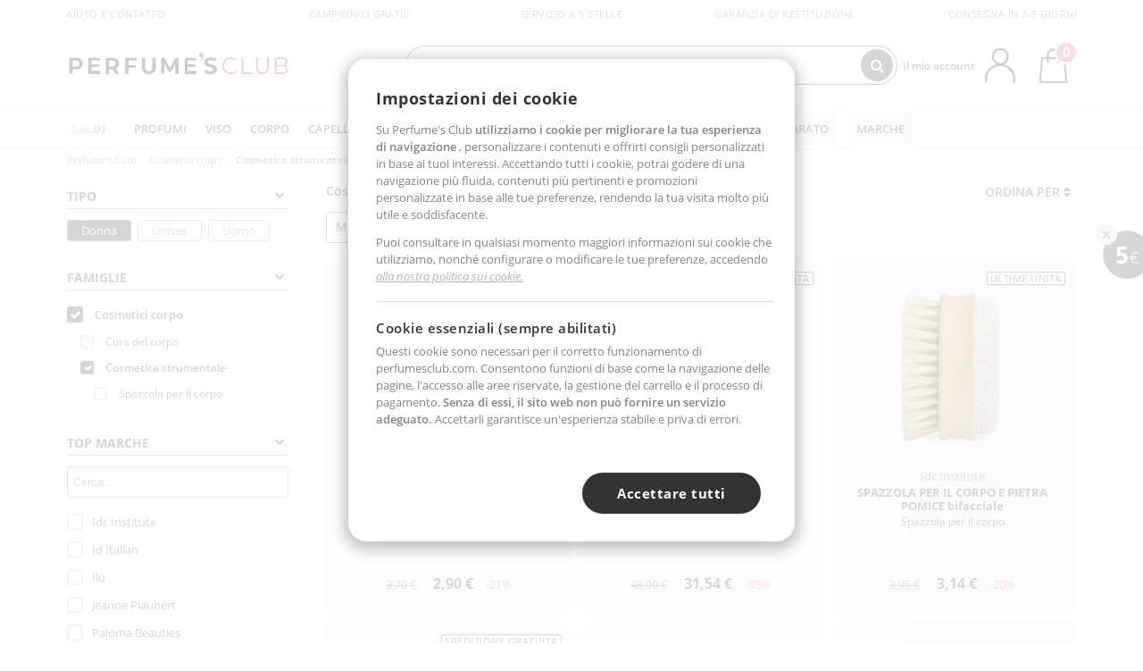

--- FILE ---
content_type: text/html; charset=utf-8
request_url: https://www.perfumesclub.it/it/cosmetici-per-corpo_cosmetici-per-corpo-cosmetica-strumentale/donna/fs/
body_size: 68070
content:

<!DOCTYPE html>
<html lang="it">
<head prefix="og:http://ogp.me/ns#">
    <meta charset="utf-8" />
    <meta property="og:type" content="website" />
        <meta name="viewport" content="width=device-width, initial-scale=1.0" />
    <title>Cosmetici strumentali per il corpo - Perfumes Club</title><meta property="og:title" content="Cosmetici strumentali per il corpo - Perfumes Club" /><meta name="SeoId" content="GestorSEOV2-185965403" /><meta name="description" content="Accessori cosmetici per la pulizia del corpo al miglior prezzo nella tua profumeria online di fiducia" /><meta property="og:description" content="Accessori cosmetici per la pulizia del corpo al miglior prezzo nella tua profumeria online di fiducia" /><meta name="keywords" content="accessori cosmetici per il corpo, strumenti cosmetici per il corpo" /><meta property='og:image' content='https://c.perfumesclub.com/social_it/facebook/logo-fcbk-it.png' /><meta property="og:url" content="https://www.perfumesclub.it" /><meta property='fb:app_id' content='806498939427959' />
    <script type="text/javascript">
        var variables = {
            CookieEstado: 'estadoV2',
            Mercado: 'it',
            Locale: 'it-IT',
            Idioma: 'it',
            Dominio: '.perfumesclub.it',
            Subdominio: '',
            Moneda: 'EUR',
            Loggeado: 'False' === 'True',
            EsMovil: 'False' === 'True',
            EsAppWeb: 'False' === 'True',
            EsAndroid: 'False' === 'True',
            EsIOS: 'False' === 'True',
            AppWebVersion: 0,
            AsistenciaTelefonicaActiva: false,
            RecaptchaKey: '6LediUYUAAAAAJhEj4bM1DlRg8LbmxPA73qh1Q7L',
            EsBot: 'False' === 'True',
            EsTest: 'False' === 'True',
            FacebookPixelId: '817689695009275',
            TipoPagina: '',
            Ahora: '1768944711863,66',
            MarcaId: '',
            Oct8ne: {
                ChatMarcaActivo: '' === 'true',
                ChatBotActivo: '' === 'true' || 'False' === 'True',
                LicenseLoreal: 'C91AA3A80A14D4A267514EE0C2A93AA7',
                LicenseSisley: 'F45519789982EC297ADF9C072272B550',
                LicenseGuerlain: 'DDA930EF9BC2DDB9E1151BF22AA8E9CF',
                LicenseChatBot: '80C09DCB5493E8647F70AD341E62FF8A',
                BaseUrl: '',
                Locale: '',
                ClienteOct8ne:  {
                    Id: '0',
                    MercadoId: '',
                    IdiomaId: '',
                    FechaAlta: '',
                    RecibirInfoTerceros: 'No',
                    FidNivel: '',
                    NombreCompleto: '',
                    Email: '',
                    FidMonedas: '',
                    FidPuntos: ''
                }
            },
            SwiperScriptCargado: false,
            CriteoActivo: 'False',
            EsInvitado: 'False' === 'True',
        };
        var dataLayer = [{'template':'Otras','device':'Desktop','userLogged':'0','RMKPagetype':'other','totalParaPixeles':0.0,'googleAdsConversionValue':0.0,'httpStatus':200,'infoLoreal':{'contieneLoreal':false},'pc_mercado':'it','pc_sessionStatus':'0','pc_statusUsr':'0','pc_retargetingProvider':'','PermiteCookiesAnaliticas':false,'PermiteCookiesMarketing':false,'GamaInactiva':false,'platform':'web','contentGroup1':'corporal mujer  | resultados','contentGroup3':'corporal','contentGroup4':'catálogo general'}, []];
        
        var impressions = {};
        
        var trackingMgrQueue = (function () {
            var arr = []; var pushEvent = null;
            arr.push = function () { Array.prototype.push.apply(this, arguments); if (pushEvent != null) pushEvent(); };
            arr.pushEvent = function (f) { pushEvent = f; };
            return arr;
        })();
        
    </script>
        <script type="module" src="https://cdn.scalapay.com/widget/scalapay-widget-loader.js?version=V5"></script> 
            <link rel="stylesheet" type="text/css" href="/Content/cssbundle-v2it?v=PsVBnx9gcQvL4im0Ns3bkvEjmArZoU39nVoBPumjnsg1" />
        <script src="/bundles/scripts/?v=h00zgyGubzMXDikfpBedFC0ay2ie6BCfBxQnq9ADPjg1"></script>

    <link rel="preconnect" href="https://c.perfumesclub.com" crossorigin>
    <link rel="dns-prefetch" href="https://fonts.gstatic.com">
    <link rel="dns-prefetch" href="https://i1.perfumesclub.com">
    <link rel="preload" href="/Content/Fonts/fontawesome-webfont.woff2" as="font" type="font/woff2" crossorigin>
    <link rel="icon" type="image/png" href="https://c.perfumesclub.com/images_web/favicon.png" />
    <link rel="icon" type="image/gif" href="https://c.perfumesclub.com/images_web/favicon.gif" />
    <link rel="icon" type="image/vnd.microsoft.icon" href="https://c.perfumesclub.com/images_web/favicon.ico" />
    <link rel="apple-touch-icon" sizes="120x120" href="https://c.perfumesclub.com/images_web/apple-touch-icon-120x120.png">
    <link rel="apple-touch-icon" sizes="152x152" href="https://c.perfumesclub.com/images_web/apple-touch-icon-152x152.png">
    <link rel="apple-touch-icon" sizes="167x167" href="https://c.perfumesclub.com/images_web/apple-touch-icon-167x167.png">
    <link rel="apple-touch-icon" sizes="180x180" href="https://c.perfumesclub.com/images_web/apple-touch-icon-180x180.png">
    <link rel="apple-touch-icon" href="https://c.perfumesclub.com/images_web/apple-touch-icon.png">

    
<link rel='alternate' hreflang='de-at' href="https://www.perfumesclub.at/de/korperkosmetik_korperkosmetik-instrumentalkosmetik/damen/fs/" /><link rel='alternate' hreflang='en-au' href="https://au.perfumesclub.com/en/body-cosmetics_body-cosmetics-instrumental-cosmetic/woman/fs/" /><link rel='alternate' hreflang='fr-be' href="https://www.perfumesclub.be/fr/cosmetique-corps_cosmetique-instrumentale-corps/femme/fs/" /><link rel='alternate' hreflang='en-ca' href="https://ca.perfumesclub.com/en/body-cosmetics_body-cosmetics-instrumental-cosmetic/woman/fs/" /><link rel='alternate' hreflang='de-ch' href="https://www.perfumesclub.ch/de/korperkosmetik_korperkosmetik-instrumentalkosmetik/damen/fs/" /><link rel='alternate' hreflang='de-de' href="https://www.parfumsclub.de/de/korperkosmetik_korperkosmetik-instrumentalkosmetik/damen/fs/" /><link rel='alternate' hreflang='de' href="https://www.parfumsclub.de/de/korperkosmetik_korperkosmetik-instrumentalkosmetik/damen/fs/" /><link rel='alternate' hreflang='es-es' href="https://www.perfumesclub.com/es/cosmetica-corporal_cosmetica-instrumental-corporal/mujer/fs/" /><link rel='alternate' hreflang='es' href="https://www.perfumesclub.com/es/cosmetica-corporal_cosmetica-instrumental-corporal/mujer/fs/" /><link rel='alternate' hreflang='fr-fr' href="https://www.perfumesclub.fr/fr/cosmetique-corps_cosmetique-instrumentale-corps/femme/fs/" /><link rel='alternate' hreflang='fr' href="https://www.perfumesclub.fr/fr/cosmetique-corps_cosmetique-instrumentale-corps/femme/fs/" /><link rel='alternate' hreflang='it' href="https://www.perfumesclub.it/it/cosmetici-per-corpo_cosmetici-per-corpo-cosmetica-strumentale/donna/fs/" /><link rel='alternate' hreflang='ja' href="https://www.perfumesclub.jp/ja/body-cosmetics_body-cosmetics-instrumental-cosmetic/woman/fs/" /><link rel='alternate' hreflang='lt' href="https://www.perfumesclub.lt/lt/kuno-kosmetika_instrumentine-kosmetika-kuno-kosmetika/moteris/fs/" /><link rel='alternate' hreflang='lv' href="https://www.perfumesclub.lv/lv/kermena-kosmetika_instrumentala-kosmetika-kermena-kosmetika/sieviete/fs/" /><link rel='alternate' hreflang='es-mx' href="https://www.perfumesclub.com.mx/es/cosmetica-corporal_cosmetica-instrumental-corporal/mujer/fs/" /><link rel='alternate' hreflang='nl' href="https://www.perfumesclub.nl/nl/lichaamskosmetiek_lichaamskosmetiek-instrumentele-cosmetica/vrouw/fs/" /><link rel='alternate' hreflang='en-no' href="https://www.perfumesclub.no/en/body-cosmetics_body-cosmetics-instrumental-cosmetic/woman/fs/" /><link rel='alternate' hreflang='en-nz' href="https://www.perfumesclub.co.nz/en/body-cosmetics_body-cosmetics-instrumental-cosmetic/woman/fs/" /><link rel='alternate' hreflang='pl' href="https://www.perfumesclub.pl/pl/kosmetyki-organiczne_kosmetyki-organiczne-kosmetyki-instrumentalne/kobieta/fs/" /><link rel='alternate' hreflang='pt' href="https://www.perfumesclub.pt/pt/cosmeticos-corporais_cosmeticos-corporais-instrumentos-cosmeticos/mulher/fs/" /><link rel='alternate' hreflang='en-se' href="https://www.perfumesclub.se/en/body-cosmetics_body-cosmetics-instrumental-cosmetic/woman/fs/" /><link rel='alternate' hreflang='sl' href="https://www.perfumesclub.si/sl/kozmetika-za-telo_kozmeticne-naprave-kozmetika-za-telo/zenska/fs/" /><link rel='alternate' hreflang='sk' href="https://www.perfumesclub.sk/sk/telova-kozmetika_kozmeticke-prislusenstvo-telova-kozmetika/zena/fs/" /><link rel='alternate' hreflang='en-gb' href="https://www.perfumesclub.co.uk/en/body-cosmetics_body-cosmetics-instrumental-cosmetic/woman/fs/" /><link rel='alternate' hreflang='en' href="https://www.perfumesclub.co.uk/en/body-cosmetics_body-cosmetics-instrumental-cosmetic/woman/fs/" /><link rel='alternate' hreflang='en-us' href="https://www.perfumesclub.us/en/body-cosmetics_body-cosmetics-instrumental-cosmetic/woman/fs/" />    
    
<link rel ="canonical" href="https://www.perfumesclub.it/it/cosmetici-per-corpo_cosmetici-per-corpo-cosmetica-strumentale/donna/fs/" />
<meta name="condicionRobotsCanonical" content="GestorCanonicals - ReglaId: 623329291">
    <style type="text/css">
        a#btnToggleDescripcionExtendidaMovil {
            color: #df4987
        }

        @media only screen and (min-width: 1590px) {
            .container.latBanner {
                max-width: calc(100% + 30px);
                margin-left: -15px;
                margin-right: -15px
            }
        }

        @media only screen and (max-width: 767px) {
            #toTop {
                right: 4px;
            }
        }
    </style>

    <script type="text/javascript">
    $(document).ready(function () {
        $('[data-filter-value="Kérastase"]').hide();
    });
</script>


<style>
/*ocultar en App banner inferior - borrar martes 20/01*/	
body.esApp .bannerNoApp{display:none!important}
/*En Perfil.css*/
@media only screen and (min-width: 768px) {
	#cuentaContainer .productList.gamas a.newStyle {z-index:5; mix-blend-mode: multiply; padding: 0 12px}
	#listadoArticulos.hacte .productList.gamas {height: 350px !important}
	#listadoArticulos.hacte .productList.gamas:hover {-webkit-box-shadow: none;-moz-box-shadow: none;box-shadow: none;}
	#DinamicoPerfil .newOrderList {margin-bottom: 12px}
}


@media only screen and (max-width: 767px) {
.productListSimple.patrocinado::after {top:0 !important}
}
	
	

.container.mar-t-3x.bLBlock{display:none;} /*Ocultar Título mosaico pdps*/
.container-title-flowbox{display:none;} /*Comentar cuando haya mosaico de marca*/
#divPromotedBanners {padding-bottom:30px}
	
	@media only screen and (min-width: 1192px) and (max-width: 1399px) {
		.photo img.miniZoom {width:60px}
}
	
	
	body .productList .newToolTip.OfertaEspecial, body .help.nwhelp.nTextIcons.OfertaEspecial, body .productListSimple.pintadoRelacionados .help.OfertaEspecial, body .productListSimple .newToolTip.OfertaEspecial, body .iconosN2022 .help.nwhelp.lastDesign.nTextIcons.OfertaEspecial {border-color:#333 !important; background-color: #333 !important; color:#fff !important}
	

body.esApp .tooltip > .tooltip-inner a.ttAFidelizacion, body.esApp a.ttAFidelizacion, body.esApp .ttAFidelizacion {display:none !important; height:0; opacity:0}
	
body.us #RegistroFooter, body.us a.buyProduct, body.us .contPlusLess, body.us .contButtons, body.us #miniCarrito, body.us .packsNDbut, body.us .buyMini, body.us #buyScrollButton {display:none !important; opacity: 0 !important; height: 0 !important; width: 0 !important}

	
@media only screen and (min-width: 768px) {
    #FiltroForm .arrow-custom-l.swiper-button-prev:hover, #FiltroForm .arrow-custom-r.swiper-button-next:hover {
        background-color: #ffffff70;filter:none!important
    }
}
	
	@media only screen and (min-width: 992px) and (max-width: 1191px) {
		body.nl #divHeader .nav > .mainLink.dontMissThis {display: none !important}
	}

	
	
/*parche logo CH - borrar en subida de web*/
body.ch:not(.fixedSearch).darkBackground #logo{background-image: url(https://c.perfumesclub.com/nw/logo_perfumesclub_hal_2024.png);}	

	


/*Icono buscador tablet*/
@supports (-webkit-touch-callout: none) {
	@media only screen and (min-width: 768px) and (max-width: 1091px) {
		#searchForm button .fa {right: 8px}
		#searchForm.large button .fa {right: auto}
	}
}


body:not(.esApp).darkBackground #newSearch, body:not(.esApp).normalBackground #newSearch {display: none}

	
	/*Rebajas*/
	.maxX .nMOfertas.nMRebajas, body .mm-listview li.specialLMobile .linkBF2022.nMRebajas {background-color: transparent !important;}

	
	 body .maxX .nMOfertas.nMRebajas, body .mm-listview li.specialLMobile .linkBF2022.nMRebajas {
            font-weight: 800 !important;
            background: linear-gradient(
                120deg,
                #cef0c5, #fea2f1, #ff7547, #8aade6, #acddcb
            );
            background-size: 200% 100%;
            -webkit-background-clip: text;
            -webkit-text-fill-color: transparent;
            background-clip: text;
            animation: rainbow 8s linear infinite;
        }

        @keyframes rainbow {
            0% {background-position: 0% 50%;}
            100% {background-position: 200% 50%;}
        }
	@media only screen and (max-width: 767px) {
		body .mm-listview li.specialLMobile .linkBF2022.nMRebajas {letter-spacing: 0.5px}
	}
	

	
	@media only screen and (max-width: 1091px) {
		.maxX .nMOfertas.nMRebajas:after {display: none !important}
	}
	@media only screen and (max-width: 1399px) {
		body.de .maxX .nMOfertas.nMRebajas:after, body.at .maxX .nMOfertas.nMRebajas:after {display: none !important}
	}


	
body.familia2-94100 a:first-of-type.selectFamModi, body.familia2-94400 a:nth-of-type(3n-1).selectFamModi, body.familia2-94200 a:nth-of-type(3n).selectFamModi, body.familia2-94300 a:nth-of-type(4n).selectFamModi, a.selectFamModi.selected, a:hover.selectFamModi, .promoList a.filtrar.selected {opacity:1}


@media only screen and (min-width: 768px) and (max-width: 1191px) {

/*Eliminar con nuevo menú*/

	.position-static .mainLink.nav-right.specialMainLink {display:none !important}
}

body .productList .newToolTip.OfertaEspecial, body .help.nwhelp.nTextIcons.OfertaEspecial, body .productListSimple.pintadoRelacionados .help.OfertaEspecial, body .productListSimple .newToolTip.OfertaEspecial, body .iconosN2022 .help.nwhelp.lastDesign.nTextIcons.OfertaEspecial {border-color:#782450 !important; background-color:#782450 !important; color:#fff !important}

body .productList .newToolTip.Promo1, body .help.nwhelp.nTextIcons.Promo1, body .productListSimple.pintadoRelacionados .help.Promo1, body .productListSimple .newToolTip.Promo1, body .iconosN2022 .help.nwhelp.lastDesign.nTextIcons.Promo1{border-color:#782450 !important; background-color:#782450 !important; color:#fff !important}
	
body .productList .newToolTip.Promo2, body .help.nwhelp.nTextIcons.Promo2, body .productListSimple.pintadoRelacionados .help.Promo2, body .productListSimple .newToolTip.Promo2, body .iconosN2022 .help.nwhelp.lastDesign.nTextIcons.Promo2{border-color:#782450 !important; background-color:#782450 !important; color:#fff !important}
	
	
</style>


    

    
    <script type="text/javascript">
        function gtag() { dataLayer.push(arguments); }
        
        gtag('consent', 'default', {
            'ad_storage': 'denied',
            'ad_user_data': 'denied',
            'ad_personalization': 'denied',
            'analytics_storage': 'denied'
        });
        function GTMConsentUpdate(consentMarketing, consentAnalytics) {
            gtag('consent', 'update', {
                'ad_storage': consentMarketing,
                'ad_user_data': consentMarketing,
                'ad_personalization': consentMarketing,
                'analytics_storage': consentAnalytics
            });
        }

        var cookieMarketing = GetCookieMultiValue("PreferenciasCookies", "PermiteMarketing");
        var cookieAnalytics = GetCookieMultiValue("PreferenciasCookies", "PermiteAnaliticas");
        var permisoMarketing = ''; var permisoAnalytics = '';
        if (cookieMarketing !== "") {
            if (cookieMarketing === "true") permisoMarketing = "granted";
            else permisoMarketing = "denied";
        }
        if (cookieAnalytics !== "") {
            if (cookieAnalytics === "true") permisoAnalytics = "granted";
            else permisoAnalytics = "denied";
        }
        
        if (permisoMarketing != "" && permisoAnalytics != "")
            GTMConsentUpdate(permisoMarketing, permisoAnalytics);

        var consent = '';
        if (cookieAnalytics === "true") {
            consent = "stats";
        }
        if (cookieMarketing === "true") {
            if (consent != "") consent += ",marketing";
            else consent = "marketing";
        }
        dataLayer.push({
            'event': "cookie_consent",
            'info_consent': consent
        });

        //window.addEventListener("AsyncScriptCargado", function (event) {
        //    switch (event.detail.Nombre) {
        //        case "TuNombreDeScript": break;
        //        default: console.warn(`Script desconocido cargado: ${event.detail.Nombre}`); break;
        //    }
        //});
    </script>

    

<script async id="__cn_generic_script__f029f141-448b-403e-9c43-2a1c80ff2a03">!function(e){function t(){if(!e.querySelector("#__cn_client_script_f029f141-448b-403e-9c43-2a1c80ff2a03")){var t=e.createElement("script");t.setAttribute("src","https://cdn.connectif.cloud/eu2/client-script/f029f141-448b-403e-9c43-2a1c80ff2a03"),e.body.appendChild(t)}}"complete"===e.readyState||"interactive"===e.readyState?t():e.addEventListener("DOMContentLoaded",t)}(document);</script></head>

<body class="it familia-93000 familia2-93300">
    

        




<div id="divHeader" class="cbp-af-header">
    <div class="headerShrink">
        <div class="container font-11">
            <div class="row newTopLine">
                <div class="col-md">
                    
                    <a href="/it/centroassistenza/" class="hack">
                        Aiuto e Contatto
                    </a>
                </div>
                

                

                <div class="col-md text-center"><span>Campionici gratis</span></div>
                

                
                <div class="col-md text-center"><a href='/it/reviews/' class='hack ofuscado'>Servizio a 5 stelle</a></div>
                

                <div class="col-md text-center d-md-none d-lg-block">
                    <span><a href="/it/centroassistenza/?p=200128460" class="hack ofuscado pad-0x">Garanzia di restituzione</a></span>
                </div>
                <div class="col-md text-right">
                    <span>Consegna in 3-5 giorni</span>
                    
                    
                </div>
            </div>
        </div>
    </div>
    <div class="container back-white">
        <div class="row pad-t-05x pad-b-05x headerLogoContainer">
            <div class="col-md-4 col-lg-3" id="divLogo">
                <a id="logo" href="https://www.perfumesclub.it/">
                    <img src="https://c.perfumesclub.com/nw/logo_perfumesclub.png" alt="Prodotti di bellezza: Profumo, Cosmetici, parrucchiere, Trucco per il viso, occhiali da sole" width="297" height="73">
                    
                </a>
            </div>
            <div class="col-lg-2 hidden-md-down text-right">
                <div class="bannerTop">
                    

                    
                    

                    
                    
                    
                </div>
            </div>
            <div class="col-md-6 col-lg-4 col-xl-4 searchAndtel" id="newSearchES">

                
                
                <form id="searchForm">
                    <label for="buscar" class="sr-only">Cerca</label>
                    <input id="buscar" type="text" placeholder="COSA STAI CERCANDO?" name="buscar" value="" autocomplete="off">
                    <input id="origenBusqueda" name="Origen" type="hidden" value="default" />
                    
                    
                    <button id="buscarSubmit" type="submit" aria-label="Cerca"><i class="fa fa-search" aria-hidden="true"></i></button>
                </form>


                <div class="bSearchH" id="bSearchH"></div>

                <div id="inspiracion" class="inspiracion">
					<span onClick="location.href='/it/perfumesclub-servizi/'">FATEVI ISPIRARE</span>
                    <div id="inspiracionOpen" class="inspiracionOpen" style="display:none">
                        <div class="contentAll">
                            <div class="contentAllInspPrin">
                                <div class="row">

                                                                      <!--<div class="col-3">
										<a href="/it/landing/natale-2025/" class="GTMEventGA" data-eventcat="buscador-inspirate" data-eventact="navidad">
                                            <img src="https://c.perfumesclub.com/2025/tarjetas/tj-landing-navidad-2025-inspirate.jpg" alt="Festa della MAMMA">
                                            Idee regalo <br><strong>NATALE</strong>
                                        </a>
                                    </div>-->

                                                                     <!--<div class="col-3">
										<a href="/it/perfumesclub/calendario-dell39avvento-748598/p_748598/" class="GTMEventGA" data-eventcat="buscador-inspirate" data-eventact="calendario">
                                            <img src="https://c.perfumesclub.com/2025/tarjetas/tj-inspirate-calendario de adviento-2025.jpg" alt="Festa della MAMMA">
                                           Calendario <br><strong>DELL'AVVENTO</strong>
                                        </a>
                                    </div>-->

									<div class="col-3">
										<a href="/it/perfumesclub/tarjeta-regalo/p_1001/" class="GTMEventGA" data-eventcat="buscador-inspirate" data-eventact="tarjeta-regalo">
                                            <img src="https://c.perfumesclub.com/2025/tarjetas/tarjeta-regalo-inspirate.jpg" alt="Carta REGALO" />
                                            Carta<br /><strong>REGALO</strong>
                                        </a>
                                    </div>
									<!--<div class="col-3">
										<a href="/it/personalizzabile/donna/es/" class="GTMEventGA" data-eventcat="buscador-inspirate" data-eventact="grabados">
                                            <img src="https://c.perfumesclub.com/2025/tarjetas/search-grabado.jpg" alt="Incisioni PERSONALIZZATE" />
                                            Incisioni<br /><strong>PERSONALIZZATE</strong>
                                        </a>
                                    </div>-->
								
									   <!--<div class="col-3">
										<a href="/it/vegano/t/" class="GTMEventGA" data-eventcat="buscador-inspirate" data-eventact="green-beauty-vegano">
                                            <img src="https://c.perfumesclub.com/nw/search-wearebeauty.jpg" alt="Productos veganos" />
                                            Prodotti<br /><strong>VEGANI</strong>
                                        </a>
                                    </div>-->
		
									<div class="col-3">
										<a href="/it/landing/inverno-it/" class="GTMEventGA" data-eventcat="buscador-inspirate" data-eventact="nicho-invierno">
                                            <img src="https://c.perfumesclub.com/2025/tarjetas/tarjeta-nicho-invierno-222-260.jpg" alt="Universo INVERNO" />
                                            Universo <br /><strong>INVERNO</strong>
                                        </a>
                                    </div>

							                   <div class="col-3">
										<a href="/it/blog/" class="GTMEventGA" data-eventcat="buscador-inspirate" data-eventact="blog">
                                            <img src="https://c.perfumesclub.com/2025/tarjetas/inspirate-nuevo-blog.jpg" alt="Blog" />
                                            Beauty Corner<br /><strong>BLOG</strong>
                                        </a>
                                    </div>

                                                                 <!--<div class="col-3">
										<a href="/it/erotica/home/" class="GTMEventGA" data-eventcat="buscador-inspirate" data-eventact="erotica">
                                            <img src="https://c.perfumesclub.com/2025/tarjetas/inspirate-erotica.jpg" alt="erotica" />
                                            Universo<br /><strong>EROTICA</strong>
                                        </a>
                                    </div>-->

                                                                    <div class="col-3">
										<a href="/it/fedelta/landing/" class="GTMEventGA" data-eventcat="buscador-inspirate" data-eventact="fidelizacion">
                                            <img src="https://c.perfumesclub.com/nw/tarjetas/fidelización-inspirate-doble-bcoins.jpg" alt="Programma FEDELTÀ" />
                                            Programma <br /><strong>FEDELTÀ</strong>
                                        </a>
                                    </div>

                                                           <!--<div class="col-3">
							    <a href="/it/bargains/e/" class="GTMEventGA" data-eventcat="buscador-inspirate" data-eventact="outlet">
                                            <img src="https://c.perfumesclub.com/nw/tarjetas/outlet-222x260-2025.jpg" alt="outlet" />
                                            Prezzi <br /><strong>OUTLET</strong>
                                        </a>
                                    </div>-->

                                                                          <!--<div class="col-3">
							    <a href="/it/integratori/home/" class="GTMEventGA" data-eventcat="buscador-inspirate" data-eventact="vitaminas">
                                            <img src="https://c.perfumesclub.com/2025/tarjetas/inspirate-vitaminas.jpg" alt="vitaminas" />
                                            Vitamine e <br /><strong>INTEGRATORI</strong>
                                        </a>
                                    </div>-->

									  <!--<div class="col-3">
										<a href="/it/account/perfilinicio/?destino=menuLApadrinar" class="GTMEventGA" data-eventcat="buscador-inspirate" data-eventact="apadrina">
                                            <img src="https://c.perfumesclub.com/nw/search-apadrina.jpg" alt="Raccomandare e GUADAGNARE" />
                                            Raccomandare e<br /><strong>GUADAGNARE</strong>
                                        </a>
                                    </div>-->
									<!--<div class="col-3">
										<a href="/it/k-beauty/home/" class="GTMEventGA" data-eventcat="buscador-inspirate" data-eventact="nicho-k-beauty">
                                            <img src="https://c.perfumesclub.com/nw/k-beauty.jpg" alt="Cosmetici coreani" />
                                            Cosmetici<br /><strong>COREANI</strong>
                                        </a>
                                    </div>-->
									<!--<div class="col-3">
										<a href="/it/mamme-bebes/home/" class="GTMEventGA" data-eventcat="buscador-inspirate" data-eventact="mamas">
                                            <img src="https://c.perfumesclub.com/nw/search-mamas.jpg" alt="Mamme bambini">
                                            Mamme +<br><strong>BAMBINI</strong>
                                        </a>
                                    </div>-->

                                </div>
                            </div>
                            <div class="contentAllInspSec">
                                <div class="mar-b-1x font-w-600 op-06">E inoltre...</div>
                                                               <!--<a href="/it/autunno/home/" class="GTMEventGA" data-eventcat="buscador-inspirate" data-eventact="otoño">Universo Autunno</a>-->
								<!--<a href="/it/blog/" class="GTMEventGA" data-eventcat="buscador-inspirate" data-eventact="Blog">Blog</a>-->
                                                                <a href="/it/promo9/e/" class="GTMEventGA" data-eventcat="buscador-inspirate" data-eventact="virales">Prodotti virali</a>
                                                                 <a href="/it/lusso/home/" class="GTMEventGA" data-eventcat="buscador-inspirate" data-eventact="lujo">Universo del lusso</a>
                                                                <!--<a href="/it/fedelta/landing/" class="GTMEventGA" data-eventcat="buscador-inspirate" data-eventact="fidelizacion">Programma fedeltà</a>-->
                                                                  <a href="/it/erotica/home/" class="GTMEventGA" data-eventcat="buscador-inspirate" data-eventact="erotica">Universo Erotica</a>
                                                                  <a href="/it/virtualtryon-hair/e/" class="GTMEventGA" data-eventcat="buscador-inspirate" data-eventact="probador-cabello">Prova di Tinta Capelli</a>
                                                                    <a href="/it/virtualtryon/e/" class="GTMEventGA" data-eventcat="buscador-inspirate" data-eventact="probador-maquillaje">Try-on Make-up</a>
                                                                    <a href="/it/regali-per-lui/e/" class="GTMEventGA" data-eventcat="buscador-inspirate" data-eventact="regalos-el">Regali per uomo</a>
                                                                   <a href="/it/regali-per-lei/e/" class="GTMEventGA" data-eventcat="buscador-inspirate" data-eventact="regalos-ella">Regali per Lei</a>
								<!--<a href="/it/perfumesclub/tarjeta-regalo/p_1001/" class="GTMEventGA" data-eventcat="buscador-inspirate" data-eventact="tarjeta-regalo">Carta regalo</a>-->
								<a href="/it/mamme-bebes/home/" class="GTMEventGA" data-eventcat="buscador-inspirate" data-eventact="mamas">Mamme e bambini</a>
                                                                <a href="/it/personalizzabile/e/" class="GTMEventGA" data-eventcat="buscador-inspirate" data-eventact="grabado">Incisione personalizzata</a>
								<a href="/it/k-beauty/home/" class="GTMEventGA" data-eventcat="buscador-inspirate" data-eventact="cosmetica-coreana">Cosmetici coreani</a>
								<!--<a href="/it/viaggio/home/" class="GTMEventGA" data-eventcat="buscador-inspirate" data-eventact="tallas-viaje">Prodotti da viaggio</a>-->
                                                                <a href="/it/integratori/home/" class="GTMEventGA" data-eventcat="buscador-inspirate" data-eventact="vitaminas-suplementos">Vitamine e Integratori</a>
								<!--<a href="/it/geg/n/?sort=0" class="GTMEventGA" data-eventcat="buscador-inspirate" data-eventact="envio-gratis">Spedizione gratuita</a>-->
                                				<!--<a href="/it/regali/" class="GTMEventGA" data-eventcat="buscador-inspirate" data-eventact="regalos-por-compra">Regali per l'acquisto</a>-->
								<a href="/it/uomo/home/" class="GTMEventGA" data-eventcat="buscador-inspirate" data-eventact="nicho-hombre">Tutto per l'uomo</a>
								<a href="/it/bargains/e/" class="GTMEventGA" data-eventcat="buscador-inspirate" data-eventact="finder-perfume">Outlet</a>
								<!--<a href="/it/profumo_nicho/f/" class="GTMEventGA" data-eventcat="buscador-inspirate" data-eventact="perfumes-nicho">Profumi di nicchia</a>-->
								<a href="/it/aiuto/applicazione/" class="GTMEventGA" data-eventcat="buscador-inspirate" data-eventact="app">La nostra App</a>
								<a href="/it/perfumesclub-servizi/" class="GTMEventGA contentAllInspSecLast" data-eventcat="buscador-inspirate" data-eventact="servicios">Tutti i servizi</a>
                            </div>
                        </div>
                    </div>
                </div>
                <div id="promosearch" class="promosearch">
                    <span onClick="location.href='/it/offerte/e/'"><i class="fa fa-gift" aria-hidden="true"></i> PROMOZIONE</span>
                    <div id="promosearchOpen" class="promosearchOpen" style="display:none">
                        <div class="contentAll">
                            <div class="contentAllInspPrin imgFullCircle">
                                <div class="row">
                                    <!--<div class="col-3 hideSpecial">
                                        <a href="/es/promociones-activas/" class="GTMEventGA" data-eventcat="buscador-promociones" data-eventact="promociones-activas">
                                            <div style="background-color: #f87fc6"><img src="https://c.perfumesclub.com/nw/promo-search-1.png" alt="Promociones activas" /></div>
                                            Promos<br /><strong>ACTIVAS</strong>
                                        </a>
                                    </div>-->
                                    <div class="col-4">
                                        <a href="/it/packs/" class="GTMEventGA" data-eventcat="buscador-promociones" data-eventact="packs-descuento">
                                            <div style="background-color: #cdcfa7"><img src="https://c.perfumesclub.com/nw/promo-search-3.png" alt="Pacchetti sconto" /></div>
                                            Pacchetti<br /><strong>SCONTO</strong>
                                        </a>
                                    </div>
                                    <div class="col-4">
                                        <a href="/it/regali/" class="GTMEventGA" data-eventcat="buscador-promociones" data-eventact="regalos-por-compra">
                                            <div style="background-color: #a6d0cc"><img src="https://c.perfumesclub.com/nw/promo-search-4.png" alt="Regali e campioni" /></div>
											Regali e<br /><strong>CAMPIONI</strong>
                                        </a>
                                    </div>
                                    <div class="col-4">
                                        <a href="/it/offerte/e/" class="GTMEventGA" data-eventcat="buscador-promociones" data-eventact="promocion-semanal">
                                            <div style="background-color: #d0a6aa"><img src="https://c.perfumesclub.com/nw/promo-search-2.png" alt="Promozione settimanale" /></div>
                                            Promozione<br /><strong>SETTIMANALE</strong>
                                        </a>
                                    </div>
                                </div>
                            </div>

                        </div>
                    </div>
                </div>

                <script type="text/javascript">
					var inspiracionOpenTimeout, promosearchOpenTimeout;
                    $("#inspiracion").hover(
                        function () {
                            setTimeout(function () { $('#newSearchES').addClass('deactive'); }, 100);
                            inspiracionOpenTimeout = setTimeout(function () { $('#inspiracionOpen').fadeIn(); }, 100);
                            $('.cortina').addClass('mostrar');
							$("#promosearchOpen").hide();
                        },
                        function () {
							clearTimeout(inspiracionOpenTimeout);
                            $("#inspiracionOpen").hide();
                            setTimeout(function () { $('#newSearchES').removeClass('deactive'); }, 100);
                            $('.cortina').removeClass('mostrar');
                        }
                    );
                    $("#promosearch").hover(
                        function () {
                            setTimeout(function () { $('#newSearchES').addClass('deactive'); }, 100);
                            promosearchOpenTimeout = setTimeout(function () { $('#promosearchOpen').fadeIn(); }, 100);
                            $('.cortina').addClass('mostrar');
							$("#inspiracionOpen").hide();
                        },
                        function () {
							clearTimeout(promosearchOpenTimeout);
                            $("#promosearchOpen").hide();
                            setTimeout(function () { $('#newSearchES').removeClass('deactive'); }, 100);
                            $('.cortina').removeClass('mostrar');
                        }
                    );
                    $("#searchForm input").hover(
                        function () {
                            setTimeout(function () { $('#newSearchES').addClass('deactive'); }, 100);
                            $('.cortina').addClass('mostrar');
							$("#inspiracionOpen").hide();
							$("#promosearchOpen").hide();
                        },
                        function () {

                            setTimeout(function () { $('#newSearchES').removeClass('deactive'); }, 100);
                            $('.cortina').removeClass('mostrar');
                        }
                    );
					</script>
                


            </div>
            <div class="col-md-2 col-lg-3 col-xl-3 mar-t-05x nSB">

                
                <div id="dropdownEffect"></div>

                
                <div id="miniCarrito">
                    <div id="basketTop" class="text-center">
                        <a data-href="/it/carrelloacquisto/revisione/" class="ofuscado">
                            <img src="https://c.perfumesclub.com/nw/menudrop/basket-.svg" class="s-bag newBasket" width="40" height="48" alt="Il mio carrello">
                        </a>
                        
                    </div>
                </div>

                
                <div id="personalInfo">
                    <div class="topProfile">
                            <span class="myAccount">Il mio account</span>
                        <a href="/it/account/perfilinicio/?destino=menuLCuenta">
                            <img id="topProfileFoto" src="https://c.perfumesclub.com/nw/menudrop/face-.svg" loading="lazy" width="44" height="44" alt="perfil-profile" />
                        <div class="loginRec" id="loginRec">
                            Accesso
                            <div class="triangleDD"></div>
                        </div>
                        </a>
                    </div>
                    <div id="infoOpen" style="display:none">
                        <div class="triangleDD"></div>
                        <div id="infoOpenContainer">
                            <div id="infoLogin" class="row">
                                <div class="col-3 align-self-center"><img src="https://c.perfumesclub.com/nw/menudrop/face-.svg" loading="lazy" alt="perfil-profile" /></div>
                                <div class="col-9 align-self-center">
                                    <div class="line-h-1-25 d-inline-block toMove1">
                                        <div class="font-w-600 text-uppercase font-13">Ciao</div>
                                        <div class="font-12 op-06 pad-R-6">Entra e scopri un mondo di bellezza</div>
                                    </div>
                                </div>
                            </div>
                            <div id="infoLoginButtons">
                                <a id="btnLogin" href="/it/account/login/" class="GTMMenuDesplegable">Entra</a>
                                <a id="btnRegistrarse" href="/it/account/login/?reg=1" class="GTMMenuDesplegable">Registrarsi</a>
                            </div>
                            <a href="/it/account/perfilinicio/?destino=menuLCuenta" class="GTMMenuDesplegable">
                                <div id="infoLogged" style="display:none" class="row">
                                    <div class="col-3 align-self-center"><img id="infoFoto" src="https://c.perfumesclub.com/nw/menudrop/face-.svg" loading="lazy" alt="perfil-profile" /></div>
                                    <div class="col-9 align-self-center">
                                        <div class="line-h-1-25 d-inline-block toMove1">
                                            <div class="font-w-600 text-uppercase font-13 pad-R-6">Ciao, <span id="infoNombre"></span></div>
                                        </div>
                                    </div>
                                </div>
                            </a>
                            <div id="infoMainB">
                                    <a href="/it/account/perfilinicio/?destino=menuLFidelizacion" class="GTMMenuDesplegable menuDesplFidelizacion itMenuFidelizacion">
                                        <img src="https://c.perfumesclub.com/nw/star-fidelizacion-menu.svg" loading="lazy" class="icon-fidelizacion-menu" alt="Programma fedeltà" />
                                        <div class="line-h-1-25">
                                            <div class="font-w-600 text-uppercase font-13 GTMMenuDesplegableText">Programma fedeltà</div>
                                            <div class="font-12 op-075 itTextoFidelizacion">Livelli, BeautyCoins e regali</div>
                                            
                                            <div class="font-12 op-075">
                                                <span style="display:none;" >
                                                    Hai <span class="itBCoins"></span> BCoin da riscattare
                                                </span>
                                            </div>

                                        </div>
                                    </a>
                                <a href="/it/account/perfilinicio/?destino=menuLPedidos" class="GTMMenuDesplegable">
                                    <img src="https://c.perfumesclub.com/nw/menudrop/pedidos.svg" loading="lazy" alt="I miei ordini" />
                                    <div class="line-h-1-25">
                                        <div class="font-w-600 text-uppercase font-13 GTMMenuDesplegableText">I miei ordini</div>
                                        <div class="font-12 op-075">Tutti i tuoi ordini per richieste</div>
                                    </div>
                                </a>
                                <a href="/it/account/perfilinicio/?destino=menuLCuenta" class="GTMMenuDesplegable">
                                    <img src="https://c.perfumesclub.com/nw/menudrop/cuenta.svg" loading="lazy" alt="Il mio account" />
                                    <div class="line-h-1-25">
                                        <div class="font-w-600 text-uppercase font-13 GTMMenuDesplegableText">Il mio account</div>
                                        <div class="font-12 op-075">Dati personali, indirizzi, pagamenti</div>
                                    </div>
                                </a>

                                <a href="/it/account/perfilinicio/?destino=menuLRepetirCompra" class="GTMMenuDesplegable">
                                    <img src="https://c.perfumesclub.com/nw/menudrop/loquiero.svg" loading="lazy" alt="Lo voglio di nuovo" />
                                    <div class="line-h-1-25">
                                        <div class="font-w-600 text-uppercase font-13 GTMMenuDesplegableText">Lo voglio di nuovo</div>
                                        <div class="font-12 op-075">Acquistalo di nuovo in 1 clic</div>
                                    </div>
                                </a>
                                    <a href="/it/account/perfilinicio/?destino=menuLFav" class="GTMMenuDesplegable">
                                        <img src="https://c.perfumesclub.com/nw/menudrop/wishlist.svg" loading="lazy" alt="Le mie wishlists" />
                                        <div class="line-h-1-25">
                                            <div class="font-w-600 text-uppercase font-13 GTMMenuDesplegableText">Le mie wishlists</div>
                                            <div class="font-12 op-075">Tutti i tuoi elenchi di preferiti</div>
                                        </div>
                                    </a>
                                <a href="/it/account/perfilinicio/?destino=menuLBonos" class="GTMMenuDesplegable bonosToHide">
                                    <img src="https://c.perfumesclub.com/nw/menudrop/bonos-.svg" loading="lazy" alt="Buoni Sconto" />
                                    <div class="line-h-1-25">
                                        <div class="font-w-600 text-uppercase font-13 GTMMenuDesplegableText">Buoni Sconto</div>
                                        <div class="font-12 op-075">I tuoi buoni sconto disponibili</div>
                                    </div>
                                </a>
                            </div>
                            <div id="infosecB">
                                    <a href="/it/account/perfilinicio/?destino=menuLApadrinar" class="GTMMenuDesplegable">
                                        <img src="https://c.perfumesclub.com/nw/menudrop/apadrina.svg" loading="lazy" alt="Sponsorizza e vinci" />
                                        <div class="line-h-1-25">
                                            <div class="font-w-600 text-uppercase font-13 GTMMenuDesplegableText">Sponsorizza e vinci</div>
                                            <div class="font-12 op-075">Invita un amico e ricevi 10€</div>
                                        </div>
                                    </a>
                                <a id="perfilBellezaLink" href="/it/account/perfilinicio/?destino=btnPerfilBelleza" class="GTMMenuDesplegable">
                                    <img src="https://c.perfumesclub.com/nw/menudrop/perfil.svg" loading="lazy" alt="Profilo di bellezza" />
                                    <div class="line-h-1-25">
                                        <div class="font-w-600 text-uppercase font-13 GTMMenuDesplegableText">Profilo di bellezza</div>
                                        <div class="font-12 op-075">Personalizza preferenze ed esigenze</div>
                                    </div>
                                    <div class="completeProfile" data-toggle="tooltip" data-placement="top" title="Completa il tuo profilo di bellezza!"><i class="fa fa-info" aria-hidden="true"></i></div>
                                </a>
                                
                                <a href="/it/aiuto/estetistaprofessionale/?explicacion=Esteticien" class="GTMMenuDesplegable">
                                    <img src="https://c.perfumesclub.com/nw/menudrop/beautyexpert.svg" loading="lazy" alt="Beauty expert" />
                                    <div class="line-h-1-25">
                                        <div class="font-w-600 text-uppercase font-13 GTMMenuDesplegableText">Beauty expert</div>
                                        <div class="font-12 op-075">Il nostro esperto risolve i tuoi dubbi</div>
                                    </div>
                                </a>
                            </div>
                            <div class="infoDisconect" style="display:none">
                                <a href="/it/account/disconnettere/" class="menDisconnet GTMMenuDesplegable">Esci <i class="fa fa-sign-out" aria-hidden="true"></i></a>
                            </div>
                        </div>
                    </div>
                </div>
                

                
                

                

            </div>
        </div>
    </div>



    <div class="container-fluid">
        <div class="row flex-column-reverse">
            
            <div class="new-menu-level-1 col-12">
                <div class="container-fluid position-static maxX">
                    <div class="row position-static">
                        <div id="menuPrincipal" class="nav col-12 ">
                            
                                    <div class="mainLink itM1 " data-f="">
            <a href="/it/ofertaespecial_offerte_bargains_promo1/e/"  class="mLink mainLinkEffect GTMMainMenu nMOfertas nMRebajas">SALDI</a>

                                            <div class="submenu libre">
                                                <div class="container-fluid maxX">
                                                    <div class="row">


<style>

</style>


<div class="col-12 pad-b-2x pad-t-2x">
    <div  class="opLinks row allMenu n-m-">
        <style>
	@media only screen and (max-width:1191px){
		.promoTipoHack{font-size:10px!important;}
	}
</style>
<div class="col-md-12 col-xl-12 extraContentNewMenu">
	<div class="row justify-content-center">

		<!--<div class="col-3 col-lg-2 col-xl-2 d-none d-xl-block text-center">
			<div class="row subMBannersDif spOfferN text-center">
				<div class="col-12">
					<a href="/it/profumo/f/" class="GTMEventGA" data-eventcat="nuevo-menu" data-eventact="dia-sin-iva-2024">
						<img src="https://c.perfumesclub.com/nw/newmenu/ofertas-banner-dsi-it-24.jpg" alt="GIORNO SENZA IVA">
						<div>Giorno<br><strong>SENZA IVA</strong></div>
					</a>
				</div>
			</div>
		</div>-->
		
				<div class="col-4 col-lg-3 col-xl-2">
					<div class="linkList col">
						<a href="/it/offerte/e/" class="font-w-700 GTMMainMenuSub text-uppercase ">Offerte</a> 
						<a href="/it/offerte/e/" class="font-w-400 GTMMainMenuSub superLinknm">Offerte in evidenza</a> 
						<a href="/it/bargains/e/" class="font-w-400 GTMMainMenuSub superLinknm mar-b-05x">Outlet/Occasione</a>
						
						<div class="noTePierdas mar-t-1x"> 
							<a href="/it/packs/" class="font-w-400 GTMMainMenuSub ">Pacchetti sconto</a> 
							<a href="/it/regali/" class="font-w-400 GTMMainMenuSub ">Regali per l'acquisto</a>
							<br> 
							<a href="/it/novita/e/" class="GTMMainMenuSub hideSpecial"><i class="fa fa-chevron-circle-right" aria-hidden="true"></i>Nuovi prodotti</a> 
							<a href="/it/topvendite/e/" class="GTMMainMenuSub hideSpecial"><i class="fa fa-chevron-circle-right" aria-hidden="true"></i>Più venduti</a> 
							<a href="/it/last-units/e/" class="GTMMainMenuSub hideSpecial"><i class="fa fa-chevron-circle-right" aria-hidden="true"></i>Ultime unità</a>
				</div>
					</div>
					</div>
					
	
		<!--<div class="col-6 col-xl-5">
			<div class="font-w-700 text-uppercase mar-b-1x text-center">Promozioni attive</div>
			<div class="subMLinksDifPromos">
				
				<div id="promosActivas" class="carousel slide" data-ride="carousel">
  
				  <div class="carousel-inner">
					<div class="carousel-item active">
					  <div class="row">
						
						  <div class="col-4">
							  <a href="/it/offerte/profumo/ef/" data-eventcat="nuevo-menu" data-eventact="promociones-promo1">
								  <img src="https://c.perfumesclub.com/nw/promos/03-2024-promo-oferta-perfumes-eu.jpg">
								<div class="promoTipo promoTipo2 promoTipoHack">Prezzi speciali</div>
								  <div class="text-center op-06 mar-t-05x font-12 line-h-1-3">Sul prodotto selezionato</div>
							</a>
						  </div>
					  
						  <div class="col-4">
							  <a href="/it/offerte/cosmetici-per-viso/ef/" data-eventcat="nuevo-menu" data-eventact="promociones-promo2">
								  <img src="https://c.perfumesclub.com/nw/promos/03-2024-promo-oferta-cosmetica-eu.jpg">
								<div class="promoTipo promoTipoHack">Prezzi speciali</div>
								  <div class="text-center op-06 mar-t-05x font-12 line-h-1-3">Sul prodotto selezionato</div>
							</a>
						  </div>
						  
						  <div class="col-4">
							  <a href="/it/offerte/capelli/ef/" data-eventcat="nuevo-menu" data-eventact="promociones-promo3">
								  <img src="https://c.perfumesclub.com/nw/promos/03-2024-promo-oferta-cabello-eu.jpg">
								<div class="promoTipo promoTipoHack">Prezzi speciali</div>
								  <div class="text-center op-06 mar-t-05x font-12 line-h-1-3">Sul prodotto selezionato</div>
							</a>
						  </div>
						
						</div>
					</div>
					<div class="carousel-item">
					  <div class="row">
						
						  <div class="col-4">
							  <a href="/it/offerte/make-up/ef/" data-eventcat="nuevo-menu" data-eventact="promociones-promo4">
								  <img src="https://c.perfumesclub.com/nw/promos/03-2024-promo-oferta-maquillaje-eu.jpg">
								<div class="promoTipo promoTipoHack">Prezzi speciali</div>
								  <div class="text-center op-06 mar-t-05x font-12 line-h-1-3">Sul prodotto selezionato</div>
							</a>
						  </div>
						  
						  <div class="col-4">
							  <a href="/it/offerte/solari/ef/" data-eventcat="nuevo-menu" data-eventact="promociones-promo5">
								  <img src="https://c.perfumesclub.com/nw/promos/03-2024-promo-oferta-solar-eu.jpg">
								<div class="promoTipo promoTipoHack">Prezzi speciali</div>
								  <div class="text-center op-06 mar-t-05x font-12 line-h-1-3">Sul prodotto selezionato</div>
							</a>
						  </div>
						  
						  <div class="col-4">
							  <a href="/it/offerte/e/" class="verPromos" data-eventcat="nuevo-menu" data-eventact="promociones-ver-todas">
								  <img src="https://c.perfumesclub.com/nw/newmenu/blank.png" alt="Promos">
								<div class="promoLast">Vedi più<br><span class="font-700">PROMOZIONI</span></div>
							</a>
						  </div>
						
						</div>
					</div>
				  </div>-->

				  <!-- Left and right controls -->
				  <!--<div class="carousel-control-prev" href="#promosActivas" data-slide="prev">
					<span class="carousel-control-prev-icon"></span>
				  </div>
				  <div class="carousel-control-next" href="#promosActivas" data-slide="next">
					<span class="carousel-control-next-icon"></span>
				  </div>
				</div>
				
			</div>
		</div>-->
		
		<div class="col-3 col-xl-3 hideunder1091">
			<div class="font-w-700 text-uppercase mar-b-1x text-center">Non perdetevi...</div>
			<div class="subMLinksGB subMLinkOffers text-center">
				<div>
					<a href="/it/packs/">
						<img src="https://c.perfumesclub.com/nw/promo-search-3.png" alt="Pacchetti di sconto" class="invertImg" />
						<div>Pacchetti di sconto</div>
					</a>
					<a href="/it/regali/">
						<img src="https://c.perfumesclub.com/nw/promo-search-4.png" alt="Regali da acquistare" class="invertImg" />
						<div>Regali da acquistare</div>
					</a>
				</div>
				<div>
					<a href="/it/account/perfilinicio/?destino=menuLApadrinar">
						<img src="https://c.perfumesclub.com/nw/newmenu/apadrina.png" alt="Raccomandare e vincere" class="invertImg" />
						<div>Raccomandare e vincere</div>
					</a>
					<a href="/it/perfumesclub/tarjeta-regalo/p_1001/">
						<img src="https://c.perfumesclub.com/nw/newmenu/tarjeta-regalo.png" alt="Carta regalo" class="invertImg" />
						<div>Carta regalo</div>
					</a>
				</div>
			</div>
		</div>
		
	</div>
</div>


<div class="col-12 contHuniverses">
	<div class="row justify-content-md-center backHackM">
		<div class="col-3 col-xl-2 align-self-center">
			<div class="font-13 font-w-700 mar-b-05x">I NOSTRI UNIVERSI</div>
			<div class="font-12 op-075 line-h-1-5">Goditi ed esplora le esperienze a tema create per chi cerca qualcosa di più</div>
		</div>
		<div class="col-9 col-xl-7 align-self-center">

		<div id="universos" class="swiperUniversos swiperUniversosMenu overflow-hidden">
			<div class="swiper-wrapper d-flex align-items-center pad-t-2x pad-b-2x">
				
				<div class="swiper-slide">
						<a href="/it/mamme-bebes/home/" class="trackUniverso" data-eventcat="menu-universos" data-eventact="click" data-eventlbl="universo-mamas-bebes">
							<span class="univImg"><img src="https://c.perfumesclub.com/nw/nichos-home/icon-nicho-mb.svg" alt="Mamme e bebès" loading="lazy" width="40" height="40" /></span>
							  <div class="uniText">Mamme<br>e bambini</div>
						  </a>
					</div>
				
				<div class="swiper-slide">
					<a href="/it/integratori/home/" class="trackUniverso universoSuplementos" data-eventcat="menu-universos" data-eventact="click" data-eventlbl="universo-suplementos">
						<span class="univImg">
							<img src="https://c.perfumesclub.com/nw/nichos-home/icon-nicho-suplementacion.svg" alt="Vitamine e integratori" loading="lazy" width="40" height="40" />
							<div class="uniIconStar">NEW</div>
						</span>
						  <div class="uniText">Vitamine<br>e integratori</div>
					  </a>
				</div>
				
				<div class="swiper-slide">
					<a href="/it/erotica/home/" class="trackUniverso universoErotica" data-eventcat="menu-universos" data-eventact="click" data-eventlbl="universo-erotica">
						<span class="univImg">
							<img src="https://c.perfumesclub.com/nw/nichos-home/icon-nicho-erotica.svg" alt="Universo erotica" loading="lazy" width="40" height="40" />
							<div class="uniIconStar">NEW</div>
						</span>
						  <div class="uniText">Universo<br>erotica</div>
					  </a>
				</div>
                
				<div class="swiper-slide">
					<a href="/it/landing/inverno-it/" class="trackUniverso universoinvierno" data-eventcat="menu-universos" data-eventact="click" data-eventlbl="universo-invierno">
						<span class="univImg">
							<img src="https://c.perfumesclub.com/nw/nichos-home/icon-nicho-invierno.svg" alt="Universo inverno" loading="lazy" width="40" height="40" />
							<div class="uniIconStar">NEW</div>
						</span>
						  <div class="uniText">Universo<br>inverno</div>
					  </a>
				</div>
				
					<div class="swiper-slide">
						<a href="/it/k-beauty/home/" class="trackUniverso" data-eventcat="menu-universos" data-eventact="click" data-eventlbl="universo-cosmetica-coreana">
							<span class="univImg"><img src="https://c.perfumesclub.com/nw/nichos-home/icon-nicho-kb.svg" alt="Cosmetici coreani" loading="lazy" width="40" height="40" /></span>
							  <div class="uniText">Cosmetici<br>coreani</div>
						  </a>
					</div>

					<!--<div class="swiper-slide">
						<a href="/it/estate/home/" class="trackUniverso" data-eventcat="menu-universos" data-eventact="click" data-eventlbl="universo-verano">
							<span class="univImg"><img src="https://c.perfumesclub.com/nw/nichos-home/icon-nicho-verano.svg" alt="Universo estate" loading="lazy" width="40" height="40" /></span>
							  <div class="uniText">Universo<br>estate</div>
						  </a>
					</div>-->
					<div class="swiper-slide">
						<a href="/it/viaggio/home/" class="trackUniverso" data-eventcat="menu-universos" data-eventact="click" data-eventlbl="universo-tallas-viaje">
							<span class="univImg"><img src="https://c.perfumesclub.com/nw/nichos-home/icon-nicho-tv.svg" alt="Taglie da viaggio" loading="lazy" width="40" height="40" /></span>

							  <div class="uniText">Taglie<br>da viaggio</div>
						  </a>
					</div>

					<div class="swiper-slide">
						<a href="/it/uomo/home/" class="trackUniverso" data-eventcat="menu-universos" data-eventact="click" data-eventlbl="universo-hombre">
							<span class="univImg"><img src="https://c.perfumesclub.com/nw/nichos-home/icon-nicho-hombre.svg" alt="Tutto per l’uomo" loading="lazy" width="40" height="40" /></span>
							  <div class="uniText">Tutto per<br>l’uomo</div>
						  </a>
					</div>

					<div class="swiper-slide">
						<a href="/it/lusso/home/" class="trackUniverso" data-eventcat="menu-universos" data-eventact="click" data-eventlbl="universo-lujo">
							<span class="univImg"><img src="https://c.perfumesclub.com/nw/nichos-home/icon-nicho-lujo.svg" alt="L'universo del lusso" loading="lazy" width="40" height="40" /></span>
							  <div class="uniText">L'universo<br>del lusso</div>
						  </a>
					</div>
			</div>
		</div>

<script type="text/javascript">
	$.cachedScript("/Scripts/Movil/swiper.min.js").done(function (script, textStatus) {
		variables.SwiperScriptCargado = true;
	});
</script>

<script>
var swiperHomeUniversosMenu = setInterval(function () {
	if (variables.SwiperScriptCargado) {
		clearInterval(swiperHomeUniversosMenu);
		new Swiper('.swiperUniversosMenu', {
			  direction: 'horizontal',
			  loop: false,
			  slidesPerView: 6,
			  slidesPerGroup: 6,
			  spaceBetween:20,
			  speed: 800,
			  autoplay: {
				delay: 5000,
				disableOnInteraction: false,
			  },
				breakpoints: {
					  992: {
					    slidesPerView: 4,
						slidesPerGroup: 4,
					  },
					  1192: {
						slidesPerView: 6,
						slidesPerGroup: 6,
					  }
				},
			});    
		}
	}, 100);	
</script>
			
	</div>
	</div>
</div>
    </div>
</div>
                                                    </div>
                                                </div>
                                            </div>
                                    </div>
                                    <div class="mainLink itM1 " data-f="1">
            <a href="/it/profumo/f/"  class="mLink mainLinkEffect GTMMainMenu ">Profumi</a>

                                            <div class="submenu familia">
                                                <div class="container-fluid maxX">
                                                    <div class="row">


<style>

</style>


<div class="col-12 pad-b-2x pad-t-2x">
    <div  class="opLinks row allMenu n-m-cat-1">
                <div class="linkList col">
            <a href="/it/profumo_tipo-di-profumo/f/"  class="font-w-700 GTMMainMenuSub text-uppercase "> Tipo di profumo</a>
            <a href="/it/profumo/donna/fs/"  class="font-w-400 GTMMainMenuSub superLinknm">Profumo da donna</a>
            <a href="/it/profumo/uomo/fs/"  class="font-w-400 GTMMainMenuSub superLinknm mar-b-05x">Profumo per uomo</a>
            <a data-href="/it/profumo_tipo-di-profumo_spray-corpo/f/"  class="font-w-400 GTMMainMenuSub  ofuscado">Body Mist</a>
            <a data-href="/it/profumo_tipo-di-profumo_eau-de-cologne/f/"  class="font-w-400 GTMMainMenuSub  ofuscado">Eau de cologne</a>
            <a data-href="/it/profumo_tipo-di-profumo_eau-de-parfum/f/"  class="font-w-400 GTMMainMenuSub  ofuscado">Eau de parfum</a>
            <a data-href="/it/profumo_tipo-di-profumo_eau-de-toilette/f/"  class="font-w-400 GTMMainMenuSub  ofuscado">Eau de toilette</a>
            <a data-href="/it/profumo_tipo-di-profumo_profumo-per-capelli/f/"  class="font-w-400 GTMMainMenuSub  ofuscado">Profumo per capelli</a>
            <a href="/it/profumo_tipo-di-profumo_ricarica/f/"  class="font-w-400 GTMMainMenuSub ">Ricarica di profumo</a>
            <a data-href="/it/profumo_tipo-di-profumo_ricaricabili/f/"  class="font-w-400 GTMMainMenuSub  ofuscado">Ricaricabili</a>
            <a href="/it/profumo_nicho/f/"  class="font-w-700 GTMMainMenuSub text-uppercase font-w-600 mar-t-1x">Profumi di nicchia</a>
            <a href="/it/profumo_lotto/f/"  class="font-w-700 GTMMainMenuSub text-uppercase font-w-600 mar-t-0x">Cofanetti</a>
            <a href="/it/profumo_accessori-profumi/f/"  class="font-w-700 GTMMainMenuSub text-uppercase font-w-600 mar-t-0x">Accessori per profumi</a>
                </div>
        <div class="col-md-9 col-xl-10 extraContentNewMenu">
   <div class="row">
      <div class="col-4 col-xl-3">
         <div class="font-w-700 text-uppercase mar-b-0x"> Non perdetevi...</div>
         <div class="linkList noTePierdas"> 
			<a href="/it/profumo/uomo/legnosi/fst/" class="GTMMainMenuSub ">Profumi Legnosi</a> 
			<a href="/it/profumo/donna/fioriti/fst/" class="GTMMainMenuSub ">Profumi Floreali</a> 
			<a href="/it/profumo/donna/agrumati/fst/" class="GTMMainMenuSub ">Profumi Agrumati</a> 
			<a href="/it/profumo/donna/orientali/fst/" class="GTMMainMenuSub ">Profumi Orientali</a> 
			<a href="/it/profumo/donna/freschi-aqcuatico/fst/" class="GTMMainMenuSub ">Profumi Acquatici</a> 
                        <a href="/it/profumo/perfumes-arabes/ft/" class="GTMMainMenuSub ">Profumi Arabi</a>
			<a href="/it/blog/tag/profumi/" class="GTMMainMenuSub ">Blog sui profumi</a>
			<a href="/it/personalizzabile/e/" class="GTMMainMenuSub ">Incisione Personalizzata</a>
			<a href="/it/profumo/riempibile/ft/" class="GTMMainMenuSub greenbeauty">Profumi Green Beauty</a>
			<br> 
			<a href="/it/offerte/profumo/ef/" class="GTMMainMenuSub hideSpecial"><i class="fa fa-chevron-circle-right" aria-hidden="true"></i>Offerte di profumi</a> 
			<a href="/it/topvendite/profumo/ef/" class="GTMMainMenuSub "><i class="fa fa-chevron-circle-right" aria-hidden="true"></i>Profumi: i più venduti</a> 
			<a href="/it/novita/profumo/ef/" class="GTMMainMenuSub "><i class="fa fa-chevron-circle-right" aria-hidden="true"></i>Cosa c'è di NUOVO nei profumi</a> 
			<a href="/it/marche/" class="GTMMainMenuSub "><i class="fa fa-chevron-circle-right" aria-hidden="true"></i>Le migliori marche di profumi</a>
			
		 </div>
      </div>
      <div class="col-4">
         <div class="font-w-700 text-uppercase mar-b-1x"> Top marche</div>
         <div class="subMLinksDif"> 
			<a href="/it/profumo/chanel/donna/fms/">Chanel</a> 
			<a href="/it/profumo/dior/donna/fms/">Dior</a> 
			<a href="/it/profumo/carolina-herrera/donna/fms/">Carolina Herrera</a> 
			<a href="/it/profumo/lancome/fm/">Lancôme</a> 
			<a href="/it/profumo/dolce-gabbana/donna/fms/">Dolce & Gabbana</a> 
			<a href="/it/profumo/yves-saint-laurent/donna/fms/">Yves Saint Laurent</a> 
			<a href="/it/profumo/hugo-boss/uomo/fms/">Hugo Boss</a> 
			<a href="/it/profumo/calvin-klein/donna/fms/">Calvin Klein</a> 
			<a href="/it/profumo/armani/fm/">Armani</a> 
			<a href="/it/profumo/narciso-rodriguez/fm/">Narciso Rodriguez</a> 
			<a href="/it/profumo/givenchy/fm/">Givenchy</a> 
			 <a href="/it/profumo/tous/donna/fms/">Tous</a>	
                         <a href="/it/saphir/m/">Saphir</a>
                         <a href="/it/profumo_tipo-di-profumo/victorias-secret/donna/fms/">Victoria's Secret</a>
		 </div>
      </div>
      <!--<div class="col-4 col-xl-5">
         <div class="font-w-700 text-uppercase mar-b-1x">Essere ispirati</div>
         <div class="row subMBannersDif">
		 
            <div class="col-6 col-xl-4"> 
			<a href="/it/perfumesclub/tarjeta-regalo/p_1001/" class="GTMEventGA" data-eventcat="nuevo-menu" data-eventact="recomendador-perfume"><img src="https://c.perfumesclub.com/nw/search-tarjeta-regalo.jpg" alt="Carta regalo"><br> <strong>Carta regalo</strong>
				</a>
			</div>
			
           <div class="col-6 col-xl-4"> 
			<a href="/it/personalizzabile/e/" class="GTMEventGA" data-eventcat="nuevo-menu" data-eventact="grabados">
			<img src="https://c.perfumesclub.com/nw/search-grabado.jpg" alt="Incisioni">
			Incisioni<br> <strong>PERSONALIZZATO</strong>
			</a>
			</div>
			
            <div class="col-4 d-none d-xl-block"> 
			<a href="/it/blog/" class="GTMEventGA" data-eventcat="nuevo-menu" data-eventact="blog">
			<img src="https://c.perfumesclub.com/nw/blog-buscador.jpg" alt="Blog">
			Angolo della bellezza<br> <strong>BLOG</strong>
			</a>
			</div>
         </div>
      </div>-->
   </div>
</div>    </div>
</div>
                                                    </div>
                                                </div>
                                            </div>
                                    </div>
                                    <div class="mainLink itM1 " data-f="92000">
            <a href="/it/cosmetici-per-viso/f/"  class="mLink mainLinkEffect GTMMainMenu ">Viso</a>

                                            <div class="submenu familia">
                                                <div class="container-fluid maxX">
                                                    <div class="row">


<style>

</style>


<div class="col-12 pad-b-2x pad-t-2x">
    <div  class="opLinks row allMenu n-m-cat-92000">
                <div class="linkList col">
            <a href="/it/cosmetici-per-viso_trattamenti-viso/donna/fs/"  class="font-w-700 GTMMainMenuSub text-uppercase ">Trattamenti viso</a>
            <a href="/it/cosmetici-per-viso_trattamenti-viso_anti-eta-e-anti-rughe/donna/fs/"  class="font-w-400 GTMMainMenuSub ">Anti-età e anti-rughe</a>
            <a href="/it/cosmetici-per-viso_trattamenti-viso_effetto-rassodante-e-lifting/donna/fs/"  class="font-w-400 GTMMainMenuSub ">Effetto rassodante e lifting</a>
            <a href="/it/cosmetici-per-viso_trattamenti-viso_maschere/donna/fs/"  class="font-w-400 GTMMainMenuSub ">Maschere</a>
            <a href="/it/cosmetici-per-viso_trattamenti-viso_bruma-facial/donna/fs/"  class="font-w-400 GTMMainMenuSub ">Spray viso</a>
            <a href="/it/cosmetici-per-viso_trattamenti-viso_anti-macchie/donna/fs/"  class="font-w-400 GTMMainMenuSub ">Anti-macchie</a>
            <a href="/it/cosmetici-per-viso_trattamenti-viso_effetto-flash-e-illuminatori/donna/fs/"  class="font-w-400 GTMMainMenuSub ">Effetto flash</a>
            <a href="/it/cosmetici-per-viso_trattamenti-viso_anti-rossori/f/"  class="font-w-400 GTMMainMenuSub ">Anti-rossori</a>
            <a href="/it/cosmetici-per-viso_trattamenti-viso_antiacne-antipori-e-punti-neri/donna/fs/"  class="font-w-400 GTMMainMenuSub ">Antiacne, antipori e punti neri</a>
            <a href="/it/cosmetici-per-viso_trattamenti-viso_matificanti/donna/fs/"  class="font-w-400 GTMMainMenuSub ">Matificanti</a>
            <a href="/it/cosmetici-per-viso_trattamenti-viso_anti-stanchezza/donna/fs/"  class="font-w-400 GTMMainMenuSub ">Anti-stanchezza</a>
            <a href="/it/cosmetici-per-viso_trattamenti-viso_antiossidanti/f/"  class="font-w-400 GTMMainMenuSub ">Antiossidanti</a>
            <a href="/it/cosmetici-per-viso_trattamenti-viso_idratanti-e-nutritivi/donna/fs/"  class="font-w-400 GTMMainMenuSub ">Idratanti e nutritivi</a>
            <a href="/it/cosmetici-per-viso_trattamenti-viso_ricaricabile/donna/fs/"  class="font-w-400 GTMMainMenuSub ">Ricaricabile</a>
            <a href="/it/cosmetici-per-viso_trattamenti-viso_ricaricare/donna/fs/"  class="font-w-400 GTMMainMenuSub ">Ricaricare</a>
                </div>
                <div class="linkList col">
            <a href="/it/cosmetici-per-viso_trattamenti-occhi/donna/fs/"  class="font-w-700 GTMMainMenuSub text-uppercase ">Trattamenti occhi</a>
            <a href="/it/cosmetici-per-viso_trattamenti-occhi_borse-e-occhiaie/donna/fs/"  class="font-w-400 GTMMainMenuSub ">Borse e occhiaie</a>
            <a href="/it/cosmetici-per-viso_trattamenti-occhi_anti-invecchiamento-e-rassodanti/donna/fs/"  class="font-w-400 GTMMainMenuSub ">Anti-età e rassodante</a>
            <a href="/it/cosmetici-per-viso_trattamenti-occhi_sopracciglia-92406/donna/fs/"  class="font-w-400 GTMMainMenuSub ">Sopracciglia</a>
            <a href="/it/cosmetici-per-viso_trattamenti-occhi_ciglia-e-sopracciglia/f/"  class="font-w-400 GTMMainMenuSub ">Ciglia</a>
            <a href="/it/cosmetici-per-viso_trattamenti-occhi_ricaricabile-92405/donna/fs/"  class="font-w-400 GTMMainMenuSub ">Ricaricabile</a>
            <a href="/it/cosmetici-per-viso_trattamenti-occhi_ricaricare-92404/donna/fs/"  class="font-w-400 GTMMainMenuSub ">Ricaricare</a>
            <a href="/it/cosmetici-per-viso_trattamenti-labbra/f/"  class="font-w-700 GTMMainMenuSub text-uppercase ">Trattamenti labbra</a>
            <a href="/it/cosmetici-per-viso_trattamenti-labbra_balsami-labbra/f/"  class="font-w-400 GTMMainMenuSub ">Balsami Labbra</a>
            <a href="/it/cosmetici-per-viso_trattamenti-labbra_contorno/f/"  class="font-w-400 GTMMainMenuSub ">Contorno</a>
            <a href="/it/cosmetici-per-viso_cosmetica-strumentale/f/"  class="font-w-700 GTMMainMenuSub text-uppercase ">Dispositivi per la pulizia del viso</a>
            <a href="/it/cosmetici-per-viso_cosmetica-strumentale_apparatologia/f/"  class="font-w-400 GTMMainMenuSub ">Rulli e massaggiatori per il viso</a>
            <a href="/it/cosmetici-per-viso_cosmetica-strumentale_gua-sha-e-rullo/f/"  class="font-w-400 GTMMainMenuSub ">Gua Sha e rullo</a>
            <a href="/it/cosmetici-per-viso_cosmetica-strumentale_spazzole-pulizia-viso/f/"  class="font-w-400 GTMMainMenuSub ">Spazzole pulizia viso</a>
            <a href="/it/cosmetici-per-viso_cosmetica-strumentale_massaggiatori-elettrici-per-il-viso/f/"  class="font-w-400 GTMMainMenuSub ">Massaggiatori elettrici per il viso</a>
                </div>
                <div class="linkList col">
            <a href="/it/cosmetici-per-viso_struccanti/f/"  class="font-w-700 GTMMainMenuSub text-uppercase ">Struccanti</a>
            <a href="/it/cosmetici-per-viso_struccanti_struccanti-occhi-e-labbra/f/"  class="font-w-400 GTMMainMenuSub ">Struccanti occhi e labbra</a>
            <a href="/it/cosmetici-per-viso_struccanti_struccanti-viso/f/"  class="font-w-400 GTMMainMenuSub ">Struccanti viso</a>
            <a href="/it/cosmetici-per-viso_detergenti/f/"  class="font-w-700 GTMMainMenuSub text-uppercase ">Detergenti viso</a>
            <a href="/it/cosmetici-per-viso_detergenti_tonici/f/"  class="font-w-400 GTMMainMenuSub ">Tonici</a>
            <a href="/it/cosmetici-per-viso_detergenti_esfolianti/f/"  class="font-w-400 GTMMainMenuSub ">Esfolianti</a>
            <a href="/it/cosmetici-per-viso_detergenti_gel-e-saponi/f/"  class="font-w-400 GTMMainMenuSub ">Gel e saponi</a>
            <a href="/it/cosmetici-per-viso_detergenti_acque-micellari/f/"  class="font-w-400 GTMMainMenuSub ">Acque micellari</a>
            <a href="/it/cosmetici-per-viso_detergenti_latti-detergenti/f/"  class="font-w-400 GTMMainMenuSub ">Latti detergenti</a>
            <a href="/it/cosmetici-per-viso_detergenti_spugne/f/"  class="font-w-400 GTMMainMenuSub ">Spugne</a>
            <a href="/it/cosmetici-per-viso_detergenti_oli/f/"  class="font-w-400 GTMMainMenuSub ">Oli</a>
            <a href="/it/cosmetici-per-viso_detergenti_dischi/f/"  class="font-w-400 GTMMainMenuSub ">Dischi</a>
            <a href="/it/cosmetici-per-viso_detergenti_ricaricare-92209/f/"  class="font-w-400 GTMMainMenuSub ">Ricaricare</a>
            <a href="/it/cosmetici-per-viso_detergenti_ricaricabile-92210/f/"  class="font-w-400 GTMMainMenuSub ">Ricaricabile</a>
                </div>
                <div class="linkList col">
            <a href="/it/cosmetici-per-viso_rasatura/f/"  class="font-w-700 GTMMainMenuSub text-uppercase ">Rasatura</a>
            <a href="/it/cosmetici-per-viso_rasatura_set-da-rasatura/f/"  class="font-w-400 GTMMainMenuSub ">Set da rasatura</a>
            <a href="/it/cosmetici-per-viso_rasatura_after-shave/f/"  class="font-w-400 GTMMainMenuSub ">After-shave</a>
            <a href="/it/cosmetici-per-viso_rasatura_cura-della-barba/f/"  class="font-w-400 GTMMainMenuSub ">Cura della barba</a>
            <a href="/it/cosmetici-per-viso_rasatura_gel-e-schiume/f/"  class="font-w-400 GTMMainMenuSub ">Gel e schiume</a>
            <a href="/it/cosmetici-per-viso_rasatura_pre-shave/f/"  class="font-w-400 GTMMainMenuSub ">Pre-shave</a>
            <a href="/it/cosmetici-per-viso_rasatura_lamette/f/"  class="font-w-400 GTMMainMenuSub ">Lamette</a>
            <a href="/it/cosmetici-per-viso_rasatura_rasoi-elettrici/f/"  class="font-w-400 GTMMainMenuSub ">Rasoi elettrici</a>
            <a href="/it/cosmetici-per-viso_rasatura_pennelli-da-barba/f/"  class="font-w-400 GTMMainMenuSub ">Pennelli da barba</a>
            <a href="/it/cosmetici-per-viso_confezioni-e-sets/f/"  class="font-w-700 GTMMainMenuSub text-uppercase ">Confezioni e set</a>
            <a href="/it/cosmetici-per-viso_calendario-de-adviento/f/"  class="font-w-700 GTMMainMenuSub text-uppercase ">Calendario dell&#39;Avvento</a>
                </div>
        <div class="col-md-4 col-xl-5 extraContentNewMenu">
   <div class="row">
      <div class="col-md-6 col-xl-5 d-none d-1092-block">
         <div class="font-w-700 text-uppercase mar-b-0x"> Non perdetevi...</div>
         <div class="linkList noTePierdas"> 
		 
            <a href="/it/k-beauty/home/" class="GTMMainMenuSub ">Cosmetica coreana</a> 
			<a href="/it/cosmetici-per-viso/serum/ft/" class="GTMMainMenuSub ">Siero viso</a> 
			<a href="/it/cosmetici-per-viso/vegano/ft/" class="GTMMainMenuSub ">Cosmetica vegana</a> 
			<a href="/it/cosmetici-per-viso/dermocosmesi/ft/" class="GTMMainMenuSub ">Dermocosmetica</a> 
			<a href="/it/cosmetici-per-viso_trattamenti-viso_anti-eta-e-anti-rughe/donna/grasso/fst/" class="GTMMainMenuSub ">Creme antirughe Pelle grassa</a> 
			<a href="/it/cosmetici-per-viso/piu-di-50-anni/ft/" class="GTMMainMenuSub ">Creme oltre 50 anni</a>
			<a href="/it/eco/t/" class="GTMMainMenuSub greenbeauty">Cosmetica Green Beauty</a>
			<br> 
			<a href="/it/offerte/cosmetici-per-viso/ef/" class="GTMMainMenuSub hideSpecial"><i class="fa fa-chevron-circle-right" aria-hidden="true"></i>Cosmetici viso: Offerte</a> 
			<a href="/it/topvendite/cosmetici-per-viso/ef/" class="GTMMainMenuSub "><i class="fa fa-chevron-circle-right" aria-hidden="true"></i>Cosmetici per il viso: le migliori vendite</a> 
			<a href="/it/cosmetici-per-viso/donna/fs/" class="GTMMainMenuSub "><i class="fa fa-chevron-circle-right" aria-hidden="true"></i>Cosmetici donna</a> 
			<a href="/it/cosmetici-per-viso/uomo/fs/" class="GTMMainMenuSub "><i class="fa fa-chevron-circle-right" aria-hidden="true"></i>Cosmetici da uomo</a>
		 </div>
      </div>
      <div class="col-md-6 d-under-1091-100 col-xl-7">
         <div class="font-w-700 text-uppercase mar-b-1x">Top marche</div>
         <div class="subMLinksDif"> 
			<a href="/it/cosmetici-per-viso/clarins/fm/">Clarins</a> 
			<a href="/it/cosmetici-per-viso/shiseido/fm/">Shiseido</a> 
			<a href="/it/cosmetici-per-viso/elizabeth-arden/fm/">Elizabeth Arden</a> 
			<a href="/it/cosmetici-per-viso/sisley/donna/fms/">Sisley</a> 
			<a href="/it/cosmetici-per-viso/estee-lauder/fm/">Estée Lauder</a> 
			<a href="/it/cosmetici-per-viso/lancome/fm/">Lancôme</a> 
			<a href="/it/cosmetici-per-viso/clinique/fm/">Clinique</a> 
			<a href="/it/cosmetici-per-viso/biotherm/fm/">Biotherm</a> 
			<a href="/it/cosmetici-per-viso/la-prairie/fm/">La Prairie</a> 
			<a href="/it/cosmetici-per-viso/skeyndor/fm/">Skeyndor</a> 
			<a href="/it/cosmetici-per-viso/bella-aurora/fm/">Bella Aurora</a>	
		 </div>
      </div>
   </div>
</div>    </div>
</div>
                                                    </div>
                                                </div>
                                            </div>
                                    </div>
                                    <div class="mainLink itM1 " data-f="93000">
            <a href="/it/cosmetici-per-corpo/f/"  class="mLink mainLinkEffect GTMMainMenu ">Corpo</a>

                                            <div class="submenu familia">
                                                <div class="container-fluid maxX">
                                                    <div class="row">


<style>

</style>


<div class="col-12 pad-b-2x pad-t-2x">
    <div  class="opLinks row allMenu n-m-cat-93000">
                <div class="linkList col">
            <a href="/it/cosmetici-per-corpo_cura-del-corpo/donna/fs/"  class="font-w-700 GTMMainMenuSub text-uppercase ">Cura del corpo</a>
            <a href="/it/cosmetici-per-corpo_cura-del-corpo_creme-idratanti-per-il-corpo/donna/fs/"  class="font-w-400 GTMMainMenuSub ">Creme idratanti per il corpo</a>
            <a href="/it/cosmetici-per-corpo_cura-del-corpo_rassodanti/donna/fs/"  class="font-w-400 GTMMainMenuSub ">Rassodanti</a>
            <a href="/it/cosmetici-per-corpo_cura-del-corpo_cura-del-corpo-esfolianti/donna/fs/"  class="font-w-400 GTMMainMenuSub ">Esfolianti</a>
            <a href="/it/cosmetici-per-corpo_cura-del-corpo_riducenti/donna/fs/"  class="font-w-400 GTMMainMenuSub ">Riduttori</a>
            <a href="/it/cosmetici-per-corpo_cura-del-corpo_anticellulite/donna/fs/"  class="font-w-400 GTMMainMenuSub ">Anticellulite</a>
            <a href="/it/cosmetici-per-corpo_cura-del-corpo_gravidanza-e-postpartum/donna/fs/"  class="font-w-400 GTMMainMenuSub ">Gravidanza e postpartum</a>
            <a href="/it/cosmetici-per-corpo_cura-del-corpo_anti-smagliature/donna/fs/"  class="font-w-400 GTMMainMenuSub ">Antismagliature</a>
            <a href="/it/cosmetici-per-corpo_cura-del-corpo_cosmetici-tessile-riduttori/donna/fs/"  class="font-w-400 GTMMainMenuSub ">Cosmetici Tessile Riduttori</a>
                </div>
                <div class="linkList col">
            <a href="/it/cosmetici-per-corpo_zone-specifiche/donna/fs/"  class="font-w-700 GTMMainMenuSub text-uppercase ">Zone specifiche</a>
            <a href="/it/cosmetici-per-corpo_zone-specifiche_mani/donna/fs/"  class="font-w-400 GTMMainMenuSub ">Mani</a>
            <a href="/it/cosmetici-per-corpo_zone-specifiche_collo-e-decollete/donna/fs/"  class="font-w-400 GTMMainMenuSub ">Collo e décolleté</a>
            <a href="/it/cosmetici-per-corpo_zone-specifiche_busto/donna/fs/"  class="font-w-400 GTMMainMenuSub ">Busto</a>
            <a href="/it/cosmetici-per-corpo_zone-specifiche_gambe/donna/fs/"  class="font-w-400 GTMMainMenuSub ">Gambe</a>
            <a href="/it/cosmetici-per-corpo_zone-specifiche_piedi/donna/fs/"  class="font-w-400 GTMMainMenuSub ">Piedi</a>
            <a href="/it/cosmetici-per-corpo_cosmetici-per-corpo-cosmetica-strumentale/donna/fs/"  class="font-w-700 GTMMainMenuSub text-uppercase ">Cosmetica strumentale</a>
            <a href="/it/cosmetici-per-corpo_cosmetici-per-corpo-cosmetica-strumentale_spazzola-per-il-corpo/donna/fs/"  class="font-w-400 GTMMainMenuSub ">Spazzola per il corpo</a>
            <a href="/it/cosmetici-per-corpo_cosmetici-per-corpo-confezioni-e-sets/donna/fs/"  class="font-w-700 GTMMainMenuSub text-uppercase ">Confezioni e set</a>
                </div>
        <div class="col-md-7 col-xl-8 extraContentNewMenu">
   <div class="row">
      <div class="col-4 col-xl-3">
         <div class="font-w-700 text-uppercase mar-b-0x"> Non perdetevi...</div>
         <div class="linkList noTePierdas"> 
            <a href="/it/cosmetici-per-corpo_cura-del-corpo_creme-idratanti-per-il-corpo/donna/senza-alcool/fst/" class="GTMMainMenuSub ">Creme analcoliche</a> 
			<a href="/it/cosmetici-per-corpo/organico/ft/" class="GTMMainMenuSub ">Cosmetici bio</a> 
			<a href="/it/cosmetici-per-corpo/dermocosmesi/ft/" class="GTMMainMenuSub ">Dermocosmesi</a> 
			<a href="/it/cosmetici-per-corpo_cura-del-corpo/donna/sensibile/fst/" class="GTMMainMenuSub ">Crema corpo per pelli sensibili</a> 
			<a href="/it/cosmetici-per-corpo/cruelty-free/ft/" class="GTMMainMenuSub greenbeauty">Green Beauty corpo</a>
			<br> 
			<a href="/it/offerte/cosmetici-per-corpo/donna/efs/" class="GTMMainMenuSub hideSpecial"><i class="fa fa-chevron-circle-right" aria-hidden="true"></i>Cosmetici per il corpo: Offerte</a> 
			<a href="/it/topvendite/cosmetici-per-corpo/donna/efs/" class="GTMMainMenuSub "><i class="fa fa-chevron-circle-right" aria-hidden="true"></i>Cosmetici per il corpo: i più venduti</a> 
			<a href="/it/cosmetici-per-corpo/donna/fs/" class="GTMMainMenuSub "><i class="fa fa-chevron-circle-right" aria-hidden="true"></i>Cosmetici per il corpo della donna</a> 
			<a href="/it/cosmetici-per-corpo/uomo/fs/" class="GTMMainMenuSub "><i class="fa fa-chevron-circle-right" aria-hidden="true"></i>Cosmetici per il corpo maschile</a>
		 </div>
      </div>
      <div class="col-4">
         <div class="font-w-700 text-uppercase mar-b-1x"> Top marche</div>
         <div class="subMLinksDif"> 
			<a href="/it/cosmetici-per-corpo/biotherm/donna/fms/">Biotherm</a> 
			<a href="/it/cosmetici-per-corpo/elizabeth-arden/donna/fms/">Elizabeth Arden</a> 
			<a href="/it/cosmetici-per-corpo/collistar/donna/fms/">Collistar</a> 
			<a href="/it/cosmetici-per-corpo/shiseido/donna/fms/">Shiseido</a> 
			<a href="/it/cosmetici-per-corpo/sisley/donna/fms/">Sisley</a> 
			<a href="/it/cosmetici-per-corpo/postquam/donna/fms/">Postquam</a> 
			<a href="/it/cosmetici-per-corpo/clarins/donna/fms/">Clarins</a> 
			<a href="/it/cosmetici-per-corpo/dove/donna/fms/">Dove</a> 
			<a href="/it/johnsons/m/">Johnson's</a> 
			<a href="/it/cosmetici-per-corpo/mustela/donna/fms/">Mustela</a>		
		 </div>
      </div>
      <!--<div class="col-4 col-xl-4">
         <div class="font-w-700 text-uppercase mar-b-1x"> Scoprire</div>
         <div class="row subMBannersDif">
            <div class="col-12 col-lg-8 col-xl-6">--> 
				<!--<a href="/it/viaggio/home/" class="GTMEventGA" data-eventcat="nuevo-menu" data-eventact="viaje">
					<img src="https://c.perfumesclub.com/nw/newmenu/tallasdeviaje.jpg" alt="Taglie in viaggio">
					Taglie<br> <strong>IN VIAGGIO</strong>
				</a>-->
				<!--<a href="/it/estate/home/" class="GTMEventGA" data-eventcat="nuevo-menu" data-eventact="verano">
					<img src="https://c.perfumesclub.com/nw/newmenu/nichoverano.jpg" alt="L'essenziale PER L'ESTATE">
					L'essenziale<br><strong>PER L'ESTATE</strong>
				</a>-->
				<!--<a href="/it/we-are-beauty/" class="GTMEventGA" data-eventcat="nuevo-menu" data-eventact="we-are-beauty">
				 <img src="https://c.perfumesclub.com/nw/newmenu/wearebeauty.jpg" alt="Siamo belli">
				 Impegno per<br> <strong>BELLEZZA SOSTENIBILE</strong>
				 </a>
                <a href="/it/autunno/home/" class="GTMEventGA" data-eventcat="nuevo-menu" data-eventact="otono">
                    <img src="https://c.perfumesclub.com/nw/newmenu/otono.jpg" alt="Universo autunno" loading="lazy">
                    Universo<br><strong>AUTUNNO</strong>
                </a>
                <a href="/it/landing/inverno-it/" class="GTMEventGA" data-eventcat="nuevo-menu" data-eventact="invierno">
                    <img src="https://c.perfumesclub.com/nw/newmenu/invierno.jpg" alt="Universo inverno" loading="lazy">
                    Universo<br><strong>INVERNO</strong>
                </a>
			</div>
			
            <div class="col-6 col-xl-6 d-none d-xl-block">--> 
			<!--<a href="/it/solari/f/" class="GTMEventGA" data-eventcat="nuevo-menu" data-eventact="solar">
			<img src="https://c.perfumesclub.com/nw/newmenu/solares.jpg" alt="Proteggersi dal sole">
			Proteggersi<br> <strong>DAL SOLE</strong>
			</a>-->
				<!--<a href="/it/mamme-bebes/home/" class="GTMEventGA" data-eventcat="nuevo-menu" data-eventact="mamas-bebes">
				<img src="https://c.perfumesclub.com/nw/newmenu/bebesninos-.jpg" alt="Mamme e bambini">
				Universo<br> <strong>MAMME E BAMBINI</strong>
				</a>
			</div>
         </div>
      </div>-->
   </div>
</div>    </div>
</div>
                                                    </div>
                                                </div>
                                            </div>
                                    </div>
                                    <div class="mainLink itM1 " data-f="1050">
            <a href="/it/capelli/f/"  class="mLink mainLinkEffect GTMMainMenu ">Capelli</a>

                                            <div class="submenu familia">
                                                <div class="container-fluid maxX">
                                                    <div class="row">


<style>

</style>


<div class="col-12 pad-b-2x pad-t-2x">
    <div  class="opLinks row allMenu n-m-cat-1050">
                <div class="linkList col">
            <a href="/it/capelli_shampoo/f/"  class="font-w-700 GTMMainMenuSub text-uppercase ">Shampoo</a>
            <a href="/it/capelli_shampoo_cuero-cabelludo-sensible-95119/f/"  class="font-w-400 GTMMainMenuSub ">Cuoio capelluto sensibile</a>
            <a href="/it/capelli_shampoo_definicion-de-rizos-afro-95118/f/"  class="font-w-400 GTMMainMenuSub ">Definizione di riccioli afro</a>
            <a href="/it/capelli_shampoo_proteccion-grises-blancos-95117/f/"  class="font-w-400 GTMMainMenuSub ">Protezione grigio-bianca</a>
            <a href="/it/capelli_shampoo_antiforfora/f/"  class="font-w-400 GTMMainMenuSub ">Antiforfora</a>
            <a href="/it/capelli_shampoo_anticaduta/f/"  class="font-w-400 GTMMainMenuSub ">Anticaduta</a>
            <a href="/it/capelli_shampoo_anti-crespo/f/"  class="font-w-400 GTMMainMenuSub ">Anti-Crespo</a>
            <a href="/it/capelli_shampoo_volume/f/"  class="font-w-400 GTMMainMenuSub ">Volume</a>
            <a href="/it/capelli_shampoo_definizione-di-ricci/f/"  class="font-w-400 GTMMainMenuSub ">Definizione di ricci</a>
            <a href="/it/capelli_shampoo_protettore-solare/f/"  class="font-w-400 GTMMainMenuSub ">Protettore solare</a>
            <a href="/it/capelli_shampoo_cheratina/f/"  class="font-w-400 GTMMainMenuSub ">Cheratina</a>
            <a href="/it/capelli_shampoo_shampoo-idratanti/f/"  class="font-w-400 GTMMainMenuSub ">Idratanti</a>
            <a href="/it/capelli_shampoo_anti-rottura/f/"  class="font-w-400 GTMMainMenuSub ">Antirottura</a>
            <a href="/it/capelli_shampoo_luminosita/f/"  class="font-w-400 GTMMainMenuSub ">Luminosità</a>
            <a href="/it/capelli_shampoo_lavato-a-secco/f/"  class="font-w-400 GTMMainMenuSub ">shampoo secco</a>
            <a href="/it/capelli_shampoo_per-districare/f/"  class="font-w-400 GTMMainMenuSub ">Per districare</a>
            <a href="/it/capelli_shampoo_protezione-del-colore/f/"  class="font-w-400 GTMMainMenuSub ">Protezione del colore</a>
            <a href="/it/capelli_shampoo_purificatori/f/"  class="font-w-400 GTMMainMenuSub ">Purificatori</a>
            <a href="/it/capelli_shampoo_liscianti/f/"  class="font-w-400 GTMMainMenuSub ">Liscianti</a>
            <a href="/it/capelli_shampoo_shampoo-solido/f/"  class="font-w-400 GTMMainMenuSub ">Shampoo solido</a>
                </div>
                <div class="linkList col">
            <a href="/it/capelli_balsami-capelli/f/"  class="font-w-700 GTMMainMenuSub text-uppercase ">Balsami capelli</a>
            <a href="/it/capelli_balsami-capelli_cuero-cabelludo-sensible-95214/f/"  class="font-w-400 GTMMainMenuSub ">Cuoio capelluto sensibile</a>
            <a href="/it/capelli_balsami-capelli_definicion-de-rizos-afro-95213/f/"  class="font-w-400 GTMMainMenuSub ">Definizione di riccioli afro</a>
            <a href="/it/capelli_balsami-capelli_proteccion-grises-blancos-95212/f/"  class="font-w-400 GTMMainMenuSub ">Protezione grigio-bianca</a>
            <a href="/it/capelli_balsami-capelli_reparadores/f/"  class="font-w-400 GTMMainMenuSub ">riparatori</a>
            <a href="/it/capelli_balsami-capelli_balsami-capelli-per-districare/f/"  class="font-w-400 GTMMainMenuSub ">Per districare</a>
            <a href="/it/capelli_balsami-capelli_balsami-capelli-protettore-solare/f/"  class="font-w-400 GTMMainMenuSub ">Protettore solare</a>
            <a href="/it/capelli_balsami-capelli_balsami-capelli-protezione-del-colore/f/"  class="font-w-400 GTMMainMenuSub ">Protezione del colore</a>
            <a href="/it/capelli_balsami-capelli_balsami-capelli-cheratina/f/"  class="font-w-400 GTMMainMenuSub ">Cheratina</a>
            <a href="/it/capelli_balsami-capelli_balsami-capelli-volume/f/"  class="font-w-400 GTMMainMenuSub ">Volume</a>
            <a href="/it/capelli_balsami-capelli_riparatore/f/"  class="font-w-400 GTMMainMenuSub ">Idratante e nutriente</a>
            <a href="/it/capelli_balsami-capelli_balsami-capelli-liscianti/f/"  class="font-w-400 GTMMainMenuSub ">Liscianti</a>
            <a href="/it/capelli_balsami-capelli_balsami-capelli-anti-crespo/f/"  class="font-w-400 GTMMainMenuSub ">Anti-crespo</a>
            <a href="/it/capelli_balsami-capelli_balsami-capelli-luminosita/f/"  class="font-w-400 GTMMainMenuSub ">Luminosità</a>
            <a href="/it/capelli_balsami-capelli_definicion-de-rizos-balsami-capelli/f/"  class="font-w-400 GTMMainMenuSub ">Definizione di ricci</a>
                </div>
                <div class="linkList col">
            <a href="/it/capelli_capelli-maschere/f/"  class="font-w-700 GTMMainMenuSub text-uppercase ">Maschere</a>
            <a href="/it/capelli_capelli-maschere_cuero-cabelludo-sensible-95313/f/"  class="font-w-400 GTMMainMenuSub ">Cuoio capelluto sensibile</a>
            <a href="/it/capelli_capelli-maschere_definicion-de-rizos-afro-95312/f/"  class="font-w-400 GTMMainMenuSub ">Definizione di riccioli afro</a>
            <a href="/it/capelli_capelli-maschere_proteccion-grises-blancos/f/"  class="font-w-400 GTMMainMenuSub ">Protezione grigio-bianca</a>
            <a href="/it/capelli_capelli-maschere_reparadoras/f/"  class="font-w-400 GTMMainMenuSub ">Riparatori</a>
            <a href="/it/capelli_capelli-maschere_maschere-protezione-del-colore/f/"  class="font-w-400 GTMMainMenuSub ">Protezione del colore</a>
            <a href="/it/capelli_capelli-maschere_maschere-cheratina/f/"  class="font-w-400 GTMMainMenuSub ">Cheratina</a>
            <a href="/it/capelli_capelli-maschere_maschere-protettore-solare/f/"  class="font-w-400 GTMMainMenuSub ">Protettore solare</a>
            <a href="/it/capelli_capelli-maschere_maschere-riparatore/f/"  class="font-w-400 GTMMainMenuSub ">Idratante e nutriente</a>
            <a href="/it/capelli_capelli-maschere_maschere-volume/f/"  class="font-w-400 GTMMainMenuSub ">Volume</a>
            <a href="/it/capelli_capelli-maschere_maschere-anti-crespo/f/"  class="font-w-400 GTMMainMenuSub ">Anti-crespo</a>
            <a href="/it/capelli_capelli-maschere_maschere-liscianti/f/"  class="font-w-400 GTMMainMenuSub ">Liscianti</a>
            <a href="/it/capelli_capelli-maschere_maschere-luminosita/f/"  class="font-w-400 GTMMainMenuSub ">Luminosità</a>
            <a href="/it/capelli_capelli-maschere_maschere-per-districare/f/"  class="font-w-400 GTMMainMenuSub ">Per districare</a>
                </div>
                <div class="linkList col">
            <a href="/it/capelli_colorazione-e-decolorazione/f/"  class="font-w-700 GTMMainMenuSub text-uppercase ">Colorazione e decolorazione</a>
            <a href="/it/capelli_colorazione-e-decolorazione_tinte/f/"  class="font-w-400 GTMMainMenuSub ">Tinture per capelli</a>
            <a href="/it/capelli_colorazione-e-decolorazione_colorazione-temporanea/f/"  class="font-w-400 GTMMainMenuSub ">Colorazione temporanea</a>
            <a href="/it/capelli_colorazione-e-decolorazione_emulsione-ossidante/f/"  class="font-w-400 GTMMainMenuSub ">Emulsione ossidante</a>
            <a href="/it/capelli_colorazione-e-decolorazione_schiarente/f/"  class="font-w-400 GTMMainMenuSub ">Schiarente</a>
            <a href="/it/capelli_colorazione-e-decolorazione_ritocco-radici/f/"  class="font-w-400 GTMMainMenuSub ">Ritocco radici</a>
            <a href="/it/capelli_styling-e-fissanti/f/"  class="font-w-700 GTMMainMenuSub text-uppercase ">Styling e fissanti</a>
            <a href="/it/capelli_styling-e-fissanti_onde-e-ricci/f/"  class="font-w-400 GTMMainMenuSub ">Onde e ricci</a>
            <a href="/it/capelli_styling-e-fissanti_termoprotettori/f/"  class="font-w-400 GTMMainMenuSub ">Termoprotettori</a>
            <a href="/it/capelli_styling-e-fissanti_styling-e-fissanti-anti-crespo/f/"  class="font-w-400 GTMMainMenuSub ">Anti-Crespo</a>
            <a href="/it/capelli_styling-e-fissanti_styling-e-fissanti-liscianti/f/"  class="font-w-400 GTMMainMenuSub ">Liscianti</a>
            <a href="/it/capelli_styling-e-fissanti_preparazione-dellacconciatura/f/"  class="font-w-400 GTMMainMenuSub ">Preparazione dell’acconciatura</a>
            <a href="/it/capelli_styling-e-fissanti_styling-e-fissanti-luminosita/f/"  class="font-w-400 GTMMainMenuSub ">Luminosità</a>
                </div>
                <div class="linkList col">
            <a href="/it/capelli_trattamenti-per-capelli/f/"  class="font-w-700 GTMMainMenuSub text-uppercase ">Trattamenti per capelli</a>
            <a href="/it/capelli_trattamenti-per-capelli_anti-pidocchi/f/"  class="font-w-400 GTMMainMenuSub ">Anti-pidocchi</a>
            <a href="/it/capelli_trattamenti-per-capelli_cuero-cabelludo-sensible/f/"  class="font-w-400 GTMMainMenuSub ">Cuoio capelluto sensibile</a>
            <a href="/it/capelli_trattamenti-per-capelli_definicion-de-rizos-afro-95416/f/"  class="font-w-400 GTMMainMenuSub ">Definizione di riccioli afro</a>
            <a href="/it/capelli_trattamenti-per-capelli_trattamenti-per-capelli-anticaduta/f/"  class="font-w-400 GTMMainMenuSub ">Anticaduta</a>
            <a href="/it/capelli_trattamenti-per-capelli_vitamine-e-integratori/f/"  class="font-w-400 GTMMainMenuSub ">Vitamine e integratori</a>
            <a href="/it/capelli_trattamenti-per-capelli_trattamenti-per-capelli-cheratina/f/"  class="font-w-400 GTMMainMenuSub ">Cheratina</a>
            <a href="/it/capelli_trattamenti-per-capelli_idratazione-e-nutrizione/f/"  class="font-w-400 GTMMainMenuSub ">Idratazione e nutrizione</a>
            <a href="/it/capelli_trattamenti-per-capelli_trattamenti-per-capelli-volume/f/"  class="font-w-400 GTMMainMenuSub ">Volume</a>
            <a href="/it/capelli_trattamenti-per-capelli_trattamenti-per-capelli-anti-crespo/f/"  class="font-w-400 GTMMainMenuSub ">Anti-Crespo</a>
            <a href="/it/capelli_trattamenti-per-capelli_trattamenti-per-capelli-liscianti/f/"  class="font-w-400 GTMMainMenuSub ">Liscianti</a>
            <a href="/it/capelli_trattamenti-per-capelli_trattamenti-per-capelli-luminosita/f/"  class="font-w-400 GTMMainMenuSub ">Luminosità</a>
            <a href="/it/capelli_trattamenti-per-capelli_trattamenti-per-capelli-riparatore/f/"  class="font-w-400 GTMMainMenuSub ">Riparatore</a>
            <a href="/it/capelli_trattamenti-per-capelli_trattamenti-per-capelli-protettore-solare/f/"  class="font-w-400 GTMMainMenuSub ">Protettore solare</a>
            <a href="/it/capelli_trattamenti-per-capelli_trattamenti-per-capelli-protezione-del-colore/f/"  class="font-w-400 GTMMainMenuSub ">Protezione del colore</a>
            <a href="/it/capelli_trattamenti-per-capelli_trattamenti-per-capelli-esfolianti/f/"  class="font-w-400 GTMMainMenuSub ">Esfolianti</a>
            <a href="/it/capelli_trattamenti-per-capelli_trattamenti-per-capelli-definizione-di-ricci/f/"  class="font-w-400 GTMMainMenuSub ">Definizione di ricci</a>
            <a href="/it/capelli_trattamenti-per-capelli_trattamenti-per-capelli-antiforfora/f/"  class="font-w-400 GTMMainMenuSub ">Antiforfora</a>
                </div>
                <div class="linkList col">
            <a href="/it/capelli_capelli-accessori/f/"  class="font-w-700 GTMMainMenuSub text-uppercase ">Accessori</a>
            <a href="/it/capelli_capelli-accessori_spazzole/f/"  class="font-w-400 GTMMainMenuSub ">Spazzole</a>
            <a href="/it/capelli_capelli-accessori_pettini/f/"  class="font-w-400 GTMMainMenuSub ">Pettini</a>
            <a href="/it/capelli_capelli-accessori_accessori-diffusori/f/"  class="font-w-400 GTMMainMenuSub ">Diffusori</a>
            <a href="/it/capelli_capelli-accessori_elastici-per-capelli/f/"  class="font-w-400 GTMMainMenuSub ">Elastici per capelli</a>
            <a href="/it/capelli_capelli-accessori_altrui/f/"  class="font-w-400 GTMMainMenuSub ">Altrui</a>
            <a href="/it/capelli_capelli-accessori_pinzette/f/"  class="font-w-400 GTMMainMenuSub ">Pinzette</a>
            <a href="/it/capelli_capelli-accessori_rulli/f/"  class="font-w-400 GTMMainMenuSub ">Rulli</a>
            <a href="/it/capelli_utensili-per-capelli/f/"  class="font-w-700 GTMMainMenuSub text-uppercase ">Utensili per capelli</a>
            <a href="/it/capelli_utensili-per-capelli_piastra-per-capelli/f/"  class="font-w-400 GTMMainMenuSub ">Piastra per capelli</a>
            <a href="/it/capelli_utensili-per-capelli_asciugacapelli/f/"  class="font-w-400 GTMMainMenuSub ">Asciugacapelli</a>
            <a href="/it/capelli_utensili-per-capelli_macchinetta-per-tagliare-capelli/f/"  class="font-w-400 GTMMainMenuSub ">Macchinetta per tagliare capelli</a>
            <a href="/it/capelli_utensili-per-capelli_ondulatori/f/"  class="font-w-400 GTMMainMenuSub ">Ondulatori</a>
            <a href="/it/capelli_utensili-per-capelli_spazzole-elettriche/f/"  class="font-w-400 GTMMainMenuSub ">Spazzole elettriche</a>
            <a href="/it/capelli_utensili-per-capelli_navajas-y-tijeras/f/"  class="font-w-400 GTMMainMenuSub ">Rasoi e forbici</a>
            <a href="/it/capelli_capelli-confezioni-e-sets/f/"  class="font-w-700 GTMMainMenuSub text-uppercase ">Confezioni e set</a>
                </div>
        <div class="col-md-2 col-xl-2 extraContentNewMenu d-none d-1092-block">
   <div class="row">
      <div class="col-12">
         <div class="font-w-700 text-uppercase mar-b-0x"> Non perdetevi...</div>
         <div class="linkList noTePierdas"> 
            <a href="/it/capelli/organico/ft/" class="GTMMainMenuSub ">Parrucchiere naturale</a> 
			<a href="/it/capelli/dermocosmesi/ft/" class="GTMMainMenuSub ">Dermocosmesi</a>
			<a href="/it/capelli/metodo-curly/ft/" class="GTMMainMenuSub ">Metodo Curly</a> 
			<a href="/it/blog/tag/capelli/" class="GTMMainMenuSub ">Blog parrucchieri</a> 
			<a href="/it/capelli/cruelty-free/ft/" class="GTMMainMenuSub greenbeauty">Green Beauty capelli</a>
			<br> 
			<a href="/it/offerte/capelli/ef/" class="GTMMainMenuSub hideSpecial"><i class="fa fa-chevron-circle-right" aria-hidden="true"></i>Capelli: Offerte</a> 
			<a href="/it/topvendite/capelli/ef/" class="GTMMainMenuSub "><i class="fa fa-chevron-circle-right" aria-hidden="true"></i>Capelli: le migliori vendite</a> 
			<a href="/it/capelli/donna/fs/" class="GTMMainMenuSub "><i class="fa fa-chevron-circle-right" aria-hidden="true"></i>Prodotti per parrucchieri donna</a> 
			<a href="/it/capelli/uomo/fs/" class="GTMMainMenuSub "><i class="fa fa-chevron-circle-right" aria-hidden="true"></i>Prodotti per parrucchieri uomo</a>
		 </div>
		  <div class="d-none d-xl-block">
			 <div class="font-w-700 text-uppercase mar-b-1x mar-t-2x"> Top marche</div>
         <div class="subMLinksDif">
			<a href="/it/redken/m/">Redken</a> 
			<a href="/it/capelli/orofluido/fm/">Orofluido</a> 
			<a href="/it/capelli/i.c.o.n./fm/">Icon</a> 
			<a href="/it/capelli/revlon/fm/">Revlon</a>
			<a href="/it/shu-uemura/m/">Shu Uemura</a> 
			<a href="/it/ghd/m/">GHD</a> 
			<a href="/it/schwarzkopf/m/">Schwarzkopf</a>	
		 </div>
		 </div>
      </div>
   </div>
</div>    </div>
</div>
                                                    </div>
                                                </div>
                                            </div>
                                    </div>
                                    <div class="mainLink itM1 " data-f="1060">
            <a href="/it/make-up/f/"  class="mLink mainLinkEffect GTMMainMenu ">Make-up</a>

                                            <div class="submenu familia">
                                                <div class="container-fluid maxX">
                                                    <div class="row">


<style>

</style>


<div class="col-12 pad-b-2x pad-t-2x">
    <div  class="opLinks row allMenu n-m-cat-1060">
                <div class="linkList col">
            <a href="/it/make-up_viso/f/"  class="font-w-700 GTMMainMenuSub text-uppercase ">Viso</a>
            <a href="/it/make-up_viso_bb-creams/f/"  class="font-w-400 GTMMainMenuSub ">BB Cream</a>
            <a href="/it/make-up_viso_polveri-compatti/f/"  class="font-w-400 GTMMainMenuSub ">Polveri compatte</a>
            <a href="/it/make-up_viso_blush/f/"  class="font-w-400 GTMMainMenuSub ">Blush</a>
            <a href="/it/make-up_viso_cc-creams/f/"  class="font-w-400 GTMMainMenuSub ">CC Cream</a>
            <a href="/it/make-up_viso_illuminanti/f/"  class="font-w-400 GTMMainMenuSub ">Illuminanti</a>
            <a href="/it/make-up_viso_polveri-abbronzanti/f/"  class="font-w-400 GTMMainMenuSub ">Abbronzanti</a>
            <a href="/it/make-up_viso_base/f/"  class="font-w-400 GTMMainMenuSub ">Base</a>
            <a href="/it/make-up_viso_polveri-libere/f/"  class="font-w-400 GTMMainMenuSub ">Polveri libere</a>
            <a href="/it/make-up_viso_correttori/f/"  class="font-w-400 GTMMainMenuSub ">Correttori</a>
            <a href="/it/make-up_viso_fissatore-make-up/f/"  class="font-w-400 GTMMainMenuSub ">Fissante make-up</a>
            <a href="/it/make-up_viso_fondotinta-compatti/f/"  class="font-w-400 GTMMainMenuSub ">Fondotinta compatti</a>
            <a href="/it/make-up_viso_fondotinta-fluidi/f/"  class="font-w-400 GTMMainMenuSub ">Fondotinta fluidi</a>
            <a href="/it/make-up_viso_ricaricabile-94114/f/"  class="font-w-400 GTMMainMenuSub ">Trucco ricaricabile</a>
            <a href="/it/make-up_viso_ricaricare-94113/f/"  class="font-w-400 GTMMainMenuSub ">Ricaricare</a>
                </div>
                <div class="linkList col">
            <a href="/it/make-up_occhi/f/"  class="font-w-700 GTMMainMenuSub text-uppercase ">Occhi</a>
            <a href="/it/make-up_occhi_mascara-per-ciglia/f/"  class="font-w-400 GTMMainMenuSub ">Mascara</a>
            <a href="/it/make-up_occhi_ombretto/f/"  class="font-w-400 GTMMainMenuSub ">Ombretto</a>
            <a href="/it/make-up_occhi_eyeliner/f/"  class="font-w-400 GTMMainMenuSub ">Eyeliner e matite eyeliner</a>
            <a href="/it/make-up_occhi_tabelle-false/f/"  class="font-w-400 GTMMainMenuSub ">ciglia finte</a>
            <a href="/it/make-up_occhi_occhi-base/f/"  class="font-w-400 GTMMainMenuSub ">Base</a>
            <a href="/it/make-up_occhi_tintes-y-lifting-de-pestanas/f/"  class="font-w-400 GTMMainMenuSub ">Colorazione e lifting ciglia</a>
            <a href="/it/make-up_occhi_ricaricare-94208/f/"  class="font-w-400 GTMMainMenuSub ">Ricaricare</a>
            <a href="/it/make-up_occhi_ricaricabile-94209/f/"  class="font-w-400 GTMMainMenuSub ">Pallet ricaricabili</a>
            <a href="/it/make-up_sopracciglia/f/"  class="font-w-700 GTMMainMenuSub text-uppercase ">Sopracciglia</a>
            <a href="/it/make-up_sopracciglia_riempimento-e-definizione/f/"  class="font-w-400 GTMMainMenuSub ">Riempimento e definizione</a>
            <a href="/it/make-up_sopracciglia_fissanti-sopracciglia/f/"  class="font-w-400 GTMMainMenuSub ">Fissanti sopracciglia</a>
            <a href="/it/make-up_sopracciglia_tintes-de-cejas/f/"  class="font-w-400 GTMMainMenuSub ">Tinte per sopracciglia</a>
                </div>
                <div class="linkList col">
            <a href="/it/make-up_labbra/f/"  class="font-w-700 GTMMainMenuSub text-uppercase ">Labbra</a>
            <a href="/it/make-up_labbra_labbra-base/f/"  class="font-w-400 GTMMainMenuSub ">Base</a>
            <a href="/it/make-up_labbra_gommage/f/"  class="font-w-400 GTMMainMenuSub ">Gommage</a>
            <a href="/it/make-up_labbra_rossetti/f/"  class="font-w-400 GTMMainMenuSub ">Rossetti</a>
            <a href="/it/make-up_labbra_lucida-labbra/f/"  class="font-w-400 GTMMainMenuSub ">Lucida labbra</a>
            <a href="/it/make-up_labbra_contorno-labbra/f/"  class="font-w-400 GTMMainMenuSub ">Contorno labbra</a>
            <a href="/it/make-up_labbra_labbra-balsami-labbra/f/"  class="font-w-400 GTMMainMenuSub ">Balsami labbra</a>
            <a href="/it/make-up_labbra_ricaricare-94407/f/"  class="font-w-400 GTMMainMenuSub ">Ricaricare</a>
            <a href="/it/make-up_labbra_ricaricabile-94408/f/"  class="font-w-400 GTMMainMenuSub ">Involucro del rossetto</a>
            <a href="/it/make-up_accessori/f/"  class="font-w-700 GTMMainMenuSub text-uppercase ">Accessori</a>
            <a href="/it/make-up_accessori_altri-accessori/f/"  class="font-w-400 GTMMainMenuSub ">Altri accessori</a>
            <a href="/it/make-up_accessori_temperino/f/"  class="font-w-400 GTMMainMenuSub ">Temperino</a>
            <a href="/it/make-up_accessori_pennelli-per-make-up/f/"  class="font-w-400 GTMMainMenuSub ">Pennelli per make-up</a>
            <a href="/it/make-up_accessori_accessori-spugne/f/"  class="font-w-400 GTMMainMenuSub ">Spugne</a>
            <a href="/it/make-up_accessori_pettini-per-sopracciglia/f/"  class="font-w-400 GTMMainMenuSub ">Pettini per sopracciglia</a>
                </div>
                <div class="linkList col">
            <a href="/it/make-up_unghie/f/"  class="font-w-700 GTMMainMenuSub text-uppercase ">Unghie</a>
            <a href="/it/make-up_unghie_base-e-top-coats/f/"  class="font-w-400 GTMMainMenuSub ">Base e top coat</a>
            <a href="/it/make-up_unghie_smalti/f/"  class="font-w-400 GTMMainMenuSub ">Smalti</a>
            <a href="/it/make-up_unghie_manicure-in-gel/f/"  class="font-w-400 GTMMainMenuSub ">Smalti semipermanenti</a>
            <a href="/it/make-up_unghie_unghie-finte-e-accessori/f/"  class="font-w-400 GTMMainMenuSub ">Unghie finte e accessori</a>
            <a href="/it/make-up_unghie_cura-delle-cuticole/f/"  class="font-w-400 GTMMainMenuSub ">Cura delle cuticole</a>
            <a href="/it/make-up_unghie_manicure-acrilico/f/"  class="font-w-400 GTMMainMenuSub ">Indurente per unghie</a>
            <a href="/it/make-up_unghie_solventi/f/"  class="font-w-400 GTMMainMenuSub ">Solventi</a>
            <a href="/it/make-up_unghie_tagliaunghie/f/"  class="font-w-400 GTMMainMenuSub ">Tagliaunghie</a>
            <a href="/it/make-up_unghie_trattamenti/f/"  class="font-w-400 GTMMainMenuSub ">Cura delle unghie</a>
            <a href="/it/make-up_unghie_lime-per-piedi/f/"  class="font-w-400 GTMMainMenuSub ">Raschietti per calli ai piedi</a>
            <a href="/it/make-up_unghie_lamparde-leduv/f/"  class="font-w-400 GTMMainMenuSub ">Strumenti per manicure e pedicure</a>
            <a href="/it/make-up_unghie_manicure-e-pedicure-altrui/f/"  class="font-w-400 GTMMainMenuSub ">Altrui</a>
            <a href="/it/make-up_unghie_lime-per-unghie/f/"  class="font-w-400 GTMMainMenuSub ">Lime per unghie</a>
            <a href="/it/make-up_unghie_unghie-confezioni-e-sets/f/"  class="font-w-400 GTMMainMenuSub ">Confezioni e Sets</a>
            <a href="/it/make-up_make-up-confezioni-e-sets/f/"  class="font-w-700 GTMMainMenuSub text-uppercase ">Confezioni e set</a>
            <a href="/it/make-up_calendari-avvento/f/"  class="font-w-700 GTMMainMenuSub text-uppercase mar-t-0x">Calendario dell’Avvento</a>
                </div>
        <div class="col-md-4 col-xl-5 extraContentNewMenu">
   <div class="row">
      <div class="col-md-6 col-xl-5 d-none d-1092-block">
	  	<div class="font-w-700 text-uppercase mar-b-0x">Non perdetevi...</div>
		<div class="linkList noTePierdas">
            <a href="/it/make-up/cruelty-free/ft/" class="GTMMainMenuSub ">Trucco cruelty free</a> 
			<a href="/it/make-up/piel-atopica/ft/" class="GTMMainMenuSub ">Trucco per pelle atopica</a> 
			<a href="/it/make-up/ipoallergenico/ft/" class="GTMMainMenuSub ">Trucco ipoallergenico</a>
			<a href="/it/make-up/no-comedogenico/ft/" class="GTMMainMenuSub ">Trucco non comedogenico</a>
			<a href="/it/virtualtryon/e/" class="GTMMainMenuSub ">Tester trucco virtuale</a>
			<a href="/it/make-up/organico/ft/" class="GTMMainMenuSub greenbeauty">Trucco Green Beauty</a>
			<br> 
			<a href="/it/offerte/make-up/ef/" class="GTMMainMenuSub hideSpecial"><i class="fa fa-chevron-circle-right" aria-hidden="true"></i>Trucco: offerte</a> 
			<a href="/it/topvendite/make-up/ef/" class="GTMMainMenuSub "><i class="fa fa-chevron-circle-right" aria-hidden="true"></i>Trucco: le migliori vendite</a>
		 </div>
      </div>
      <div class="col-md-6 d-under-1091-100 col-xl-7">
         <div class="font-w-700 text-uppercase mar-b-1x"> Top marche</div>
         <div class="subMLinksDif"> 
			<a href="/it/make-up/chanel/fm/">Chanel</a> 
			<a href="/it/make-up/dior/fm/">Dior</a> 
			<a href="/it/make-up/estee-lauder/fm/">Estée Lauder</a> 
			<a href="/it/make-up/clinique/fm/">Clinique</a> 
			<a href="/it/make-up/yves-saint-laurent/fm/">Yves Saint Laurent</a> 
			<a href="/it/make-up/lancome/fm/">Lancôme</a> 
			<a href="/it/make-up/maybelline/fm/">Maybelline</a> 
			<a href="/it/make-up/rimmel-london/fm/">Rimmel London</a> 
			<a href="/it/make-up/opi/fm/">Opi</a>
		 </div>
      </div>
   </div>
</div>    </div>
</div>
                                                    </div>
                                                </div>
                                            </div>
                                    </div>
                                    <div class="mainLink itM1 " data-f="">
            <a href="/it/parafarmacia/t/"  class="mLink mainLinkEffect GTMMainMenu ">Parafarmacia</a>

                                            <div class="submenu tag">
                                                <div class="container-fluid maxX">
                                                    <div class="row">


<style>

</style>


<div class="col-12 pad-b-2x pad-t-2x">
    <div  class="opLinks row allMenu n-m-tag-156845583">
                <div class="linkList col">
            <a href="/it/cosmetici-per-viso/parafarmacia/ft/"  class="font-w-700 GTMMainMenuSub text-uppercase ">Cosmetici viso</a>
            <a href="/it/cosmetici-per-viso_trattamenti-viso/parafarmacia/ft/"  class="font-w-400 GTMMainMenuSub font-w-700">Trattamenti viso</a>
            <a href="/it/cosmetici-per-viso_trattamenti-viso_idratanti-e-nutritivi/parafarmacia/ft/"  class="font-w-400 GTMMainMenuSub ">Idratanti e nutritivi</a>
            <a href="/it/cosmetici-per-viso_trattamenti-viso_anti-eta-e-anti-rughe/parafarmacia/ft/"  class="font-w-400 GTMMainMenuSub ">Anti-età e anti-rughe</a>
            <a href="/it/cosmetici-per-viso_detergenti/parafarmacia/ft/"  class="font-w-400 GTMMainMenuSub font-w-700">Detergenti</a>
            <a href="/it/cosmetici-per-viso_detergenti_acque-micellari/parafarmacia/ft/"  class="font-w-400 GTMMainMenuSub ">Acque micellari</a>
            <a href="/it/cosmetici-per-viso_detergenti_tonici/parafarmacia/ft/"  class="font-w-400 GTMMainMenuSub ">Tonici</a>
            <a href="/it/cosmetici-per-viso_detergenti_esfolianti/parafarmacia/ft/"  class="font-w-400 GTMMainMenuSub ">Esfolianti</a>
            <a href="/it/cosmetici-per-viso_struccanti/parafarmacia/ft/"  class="font-w-400 GTMMainMenuSub font-w-700">Struccanti</a>
            <a href="/it/cosmetici-per-viso_trattamenti-labbra/parafarmacia/ft/"  class="font-w-400 GTMMainMenuSub font-w-700">Trattamenti labbra</a>
            <a href="/it/cosmetici-per-viso_trattamenti-occhi/parafarmacia/ft/"  class="font-w-400 GTMMainMenuSub font-w-700">Trattamenti occhi</a>
                </div>
                <div class="linkList col">
            <a href="/it/capelli/parafarmacia/ft/"  class="font-w-700 GTMMainMenuSub text-uppercase ">Capelli</a>
            <a href="/it/capelli_shampoo/parafarmacia/ft/"  class="font-w-400 GTMMainMenuSub ">Shampoo</a>
            <a href="/it/capelli_capelli-maschere/parafarmacia/ft/"  class="font-w-400 GTMMainMenuSub ">Maschere</a>
            <a href="/it/capelli_balsami-capelli/parafarmacia/ft/"  class="font-w-400 GTMMainMenuSub ">Balsami capelli</a>
            <a href="/it/capelli_styling-e-fissanti/parafarmacia/ft/"  class="font-w-400 GTMMainMenuSub ">Styling e fissanti</a>
            <a href="/it/capelli_trattamenti-per-capelli/parafarmacia/ft/"  class="font-w-400 GTMMainMenuSub ">Trattamenti per capelli</a>
            <a href="/it/capelli_trattamenti-per-capelli_trattamenti-per-capelli-anticaduta/parafarmacia/ft/"  class="font-w-400 GTMMainMenuSub ">Anticaduta</a>
            <a href="/it/capelli_colorazione-e-decolorazione/parafarmacia/ft/"  class="font-w-400 GTMMainMenuSub ">Colorazione e decolorazione</a>
            <a href="/it/solari/parafarmacia/ft/"  class="font-w-700 GTMMainMenuSub text-uppercase ">Solari</a>
            <a href="/it/solari_pottetore-solare/parafarmacia/ft/"  class="font-w-400 GTMMainMenuSub ">Protettore solare</a>
            <a href="/it/solari_doposole/parafarmacia/ft/"  class="font-w-400 GTMMainMenuSub ">Doposole</a>
            <a href="/it/solari_autoabbronzanti/parafarmacia/ft/"  class="font-w-400 GTMMainMenuSub ">Autoabbronzanti</a>
                </div>
                <div class="linkList col">
            <a href="/it/cosmetici-per-corpo/parafarmacia/ft/"  class="font-w-700 GTMMainMenuSub text-uppercase ">Cosmetici corpo</a>
            <a href="/it/cosmetici-per-corpo_cura-del-corpo/parafarmacia/ft/"  class="font-w-400 GTMMainMenuSub font-w-700">Cura del corpo</a>
            <a href="/it/cosmetici-per-corpo_cura-del-corpo_anticellulite/parafarmacia/ft/"  class="font-w-400 GTMMainMenuSub ">Anticellulite</a>
            <a href="/it/cosmetici-per-corpo_cura-del-corpo_anti-smagliature/parafarmacia/ft/"  class="font-w-400 GTMMainMenuSub ">Antismagliature</a>
            <a href="/it/cosmetici-per-corpo_cura-del-corpo_cura-del-corpo-esfolianti/parafarmacia/ft/"  class="font-w-400 GTMMainMenuSub ">Esfolianti</a>
            <a data-href="/it/cosmetici-per-corpo/piel-atopica/ft/"  class="font-w-400 GTMMainMenuSub  ofuscado">Cosmetici corpo</a>
            <a href="/it/igiene/parafarmacia/ft/"  class="font-w-700 GTMMainMenuSub text-uppercase ">Igiene</a>
            <a href="/it/igiene_igiene-confezioni-e-sets/f/"  class="font-w-400 GTMMainMenuSub ">Confezioni e set</a>
            <a href="/it/igiene_manicure-e-pedicure/parafarmacia/ft/"  class="font-w-400 GTMMainMenuSub ">Manicure e pedicure</a>
            <a href="/it/igiene_igiene-intima/donna/parafarmacia/fst/"  class="font-w-400 GTMMainMenuSub ">Igiene intima</a>
            <a href="/it/igiene_bagno/parafarmacia/ft/"  class="font-w-400 GTMMainMenuSub ">Bagno</a>
            <a href="/it/igiene_deodoranti/parafarmacia/ft/"  class="font-w-400 GTMMainMenuSub ">Deodoranti</a>
            <a href="/it/igiene_pulizia-orale/parafarmacia/ft/"  class="font-w-400 GTMMainMenuSub ">Pulizia Orale</a>
            <a href="/it/igiene_depilazione/parafarmacia/ft/"  class="font-w-400 GTMMainMenuSub ">Depilazione</a>
                </div>
                <div class="linkList col">
            <a href="/it/nutrizione_integratori-alimentari_controllo-del-peso-e-perdita-di-peso/f/"  class="font-w-700 GTMMainMenuSub text-uppercase ">Controllo e perdita di peso</a>
            <a href="/it/dermocosmesi/t/"  class="font-w-700 GTMMainMenuSub text-uppercase mar-t-05x">Dermocosmetici</a>
            <a href="/it/make-up/parafarmacia/ft/"  class="font-w-700 GTMMainMenuSub text-uppercase mar-t-05x">Make-up</a>
            <a href="/it/bambini-e-neonati/parafarmacia/ft/"  class="font-w-700 GTMMainMenuSub text-uppercase mar-t-05x">Bambini e neonati</a>
                </div>
        <div class="col-md-4 col-xl-5 extraContentNewMenu">
	<div class="row">
		<div class="col-md-6 col-xl-5 d-none d-1092-block">
			<div class="font-w-700 text-uppercase mar-b-0x">Non perdetevi...</div>
			<div class="linkList noTePierdas">
				<a href="/it/igiene_pulizia-orale_dentifricio/parafarmacia/ft/" class="GTMMainMenuSub ">Dentifricio farmacia</a> 
				<a href="/it/capelli_shampoo_anticaduta/parafarmacia/ft/" class="GTMMainMenuSub ">Shampoo antiacido farmacia</a> 
				<a href="/it/solari/parafarmacia/ft/" class="GTMMainMenuSub ">Crema solare farmacia</a> 
				<a href="/it/profumo/donna/parafarmacia/fst/" class="GTMMainMenuSub ">Profumi farmacia</a> 
				<a href="/it/igiene_igiene-intima/donna/parafarmacia/fst/" class="GTMMainMenuSub ">Gel intimo farmacia</a> 
				<a href="/it/capelli_shampoo/parafarmacia/ft/" class="GTMMainMenuSub ">Shampoo farmacia</a> 
				<a href="/it/cosmetici-per-viso_trattamenti-viso_idratanti-e-nutritivi/parafarmacia/ft/" class="GTMMainMenuSub ">Crema idratante farmacia</a>
				<a href="/it/igiene_igiene-altri-accessori_repellenti/f/" class="GTMMainMenuSub ">Repellenti per zanzare</a>
				<br/> 
				<a data-href="/it/offerte/parafarmacia/et/" class="GTMMainMenuSub hideSpecial ofuscado"><i class="fa fa-chevron-circle-right" aria-hidden="true"></i>Parafarmacia: Offerte</a> 
				<a data-href="/it/topvendite/parafarmacia/et/" class="GTMMainMenuSub  ofuscado"><i class="fa fa-chevron-circle-right" aria-hidden="true"></i>Parafarmacia: le migliori vendite</a> 
				<a data-href="/it/novita/parafarmacia/et/" class="GTMMainMenuSub  ofuscado"><i class="fa fa-chevron-circle-right" aria-hidden="true"></i>Novità in Parafarmacia</a>

				
			</div>
		</div>
		<div class="col-md-6 d-under-1091-100 col-xl-7">
			<div class="font-w-700 text-uppercase mar-b-1x">Top marche</div>
			<div class="subMLinksDif">
				<a href="/it/isdin/parafarmacia/mt/">Isdin</a> 
				<a href="/it/nuxe/parafarmacia/mt/">Nuxe</a> 
				<a href="/it/salud_salud-intestinal/kijimea/parafarmacia/fmt/">Kijimea</a> 
				<a href="/it/eucerin/parafarmacia/mt/">Eucerin</a> 
				<a href="/it/vichy/parafarmacia/mt/">Vichy Laboratoires</a> 
				<a href="/it/indasec/parafarmacia/mt/">Indasec</a> 
				<a href="/it/avene/parafarmacia/mt/">Avène</a> 
				<a href="/it/sesderma/parafarmacia/mt/">Sesderma</a> 
				<a href="/it/laboratoires-filorga/parafarmacia/mt/">Laboratoires Filorga</a> 
				<a href="/it/cerave/parafarmacia/mt/">Cerave</a>
			</div>
		</div>
	</div>
</div>    </div>
</div>
                                                    </div>
                                                </div>
                                            </div>
                                    </div>
                                    <div class="mainLink itM1 " data-f="">
            <a href="/it/organico/t/"  class="mLink mainLinkEffect GTMMainMenu verdeEspecial">Green Beauty</a>

                                            <div class="submenu libre">
                                                <div class="container-fluid maxX">
                                                    <div class="row">


<style>

</style>


<div class="col-12 pad-b-2x pad-t-2x">
    <div  class="opLinks row allMenu n-m-tag-156778079">
        <div class="col-md-11 extraContentNewMenu">
   <div class="row">
      <div class="col-4 col-xl-2 d-none d-xl-block">
         <div class="font-w-700 text-uppercase mar-b-0x"> Impegnati...</div>
         <div class="mar-t-1x">
            <div class="font-w-600 font-14 mar-b-1x"> Aiutateci a prenderci cura del nostro pianeta!</div>
            <div class="mar-b-1x"> Nell'universo Green Beauty troverete solo prodotti naturali, ecologici, vegani, cruelty-free, sostenibili e solidali. </div>
         </div>
      </div>
      <div class="col-8 col-lg-7 col-xl-6">
         <div class="font-w-700 text-uppercase mar-b-1x text-center"> unirsi al cambiamento</div>
         <div class="subMLinksGB text-center"> 
		 <a href="/it/organico/t/">
		 <img src="https://c.perfumesclub.com/nw/sostenibilidad/natural.svg" alt="Ingredienti naturali" />
		 <div> Ingredienti naturali</div>
		 </a>
		 
         <a href="/it/eco/t/">
		 <img src="https://c.perfumesclub.com/nw/sostenibilidad/ecologico.svg" alt="Prodotti biologici" />
		 <div> Prodotti biologici</div>
		 </a>
		 
      <a href="/it/vegano/t/">
	  <img src="https://c.perfumesclub.com/nw/sostenibilidad/vegano.svg" alt="Prodotti vegani" />
	  <div> Prodotti vegani</div>
	  </a>
	  
   <a href="/it/imballaggio-sostenibile/t/">
   <img src="https://c.perfumesclub.com/nw/sostenibilidad/sostenible.svg" alt="Imballaggio sostenibile" />
   <div> Imballaggio sostenibile</div>
   </a>
   
	<a href="/it/prodotto-di-solidarieta/t/">
	<img src="https://c.perfumesclub.com/nw/sostenibilidad/solidarios.svg" alt="Prodotti solidali" />
	<div> Prodotti solidali</div> 
	</a>

	<a href="/it/cruelty-free/t/">
	<img src="https://c.perfumesclub.com/nw/sostenibilidad/cruelty-free.svg" alt="Senza crudeltà" />
	<div> Senza crudeltà</div> 
	</a>

	<a href="/it/riempibile/t/">
	<img src="https://c.perfumesclub.com/nw/sostenibilidad/rellenable.svg" alt="Ricaricabile" />
	<div> Ricaricabile</div> 
	</a>

	<a href="/it/clean-beauty/t/">
	<img src="https://c.perfumesclub.com/nw/sostenibilidad/clean-beauty.svg" alt="Bellezza pulita" />
	<div>Bellezza pulita</div> 
	</a>

	<a href="/it/zero-waste/t/">
	<img src="https://c.perfumesclub.com/nw/sostenibilidad/zero-waste.svg" alt="Rifiuti zero" />
	<div> Rifiuti zero</div>
	</a>

	</div>
	</div>
	
<!--<div class="col-4 col-lg-5 col-xl-4">
   <div class="font-w-700 text-uppercase mar-b-1x"> Siamo belli</div>
   <div class="row subMBannersDif">
      <div class="row subMBannersDif">
	  
         <div class="col-4 col-xl-4"> 
		 <a href="/it/we-are-beauty/" class="GTMEventGA" data-eventcat="nuevo-menu" data-eventact="we-are-beauty">
		 <img src="https://c.perfumesclub.com/nw/newmenu/wearebeauty.jpg" alt="Siamo belli">
		 Impegno per<br> <strong>BELLEZZA SOSTENIBILE</strong>
		 </a>
		 </div>
		 
         <div class="col-4 d-none d-xl-block"> 
		 <a href="/it/blog/categoria/we-are-beauty/" class="GTMEventGA" data-eventcat="nuevo-menu" data-eventact="blog">
		 <img src="https://c.perfumesclub.com/nw/blog-buscador.jpg" alt="Blog">
		 Angolo della bellezza<br> <strong>BLOG</strong>
		 </a>
		 </div>
		 
      </div>
   </div>
</div>-->
</div>
</div>    </div>
</div>
                                                    </div>
                                                </div>
                                            </div>
                                    </div>
                                    <div class="mainLink itM1 " data-f="1120">
            <a href="/it/igiene/f/"  class="mLink mainLinkEffect GTMMainMenu opNewMenu">Igiene</a>

                                            <div class="submenu familia">
                                                <div class="container-fluid maxX">
                                                    <div class="row">


<style>

</style>


<div class="col-12 pad-b-2x pad-t-2x">
    <div  class="opLinks row allMenu n-m-cat-1120">
                <div class="linkList col">
            <a href="/it/igiene_deodoranti/f/"  class="font-w-700 GTMMainMenuSub text-uppercase ">Deodoranti</a>
            <a href="/it/igiene_bagno/f/"  class="font-w-700 GTMMainMenuSub text-uppercase ">Bagno</a>
            <a href="/it/igiene_bagno_gel-doccia/f/"  class="font-w-400 GTMMainMenuSub ">Gel doccia</a>
            <a href="/it/igiene_bagno_saponi-profumati/f/"  class="font-w-400 GTMMainMenuSub ">Saponi solidi profumati</a>
            <a href="/it/igiene_bagno_borotalco/f/"  class="font-w-400 GTMMainMenuSub ">Borotalco</a>
            <a href="/it/igiene_bagno_sali-da-bagno/f/"  class="font-w-400 GTMMainMenuSub ">Sali da bagno</a>
            <a href="/it/igiene_bagno_sapone-mani/f/"  class="font-w-400 GTMMainMenuSub ">Sapone mani</a>
            <a href="/it/igiene_pulizia-orale/f/"  class="font-w-700 GTMMainMenuSub text-uppercase ">Pulizia Orale</a>
            <a href="/it/igiene_pulizia-orale_collutorio-orale/f/"  class="font-w-400 GTMMainMenuSub ">Collutorio</a>
            <a href="/it/igiene_pulizia-orale_dentifricio/f/"  class="font-w-400 GTMMainMenuSub ">Dentifricio</a>
            <a href="/it/igiene_pulizia-orale_spazzolino-manuale/f/"  class="font-w-400 GTMMainMenuSub ">Spazzolini manuali</a>
            <a href="/it/igiene_pulizia-orale_pulizia-orale-spazzole-elettriche/f/"  class="font-w-400 GTMMainMenuSub ">Spazzole elettriche</a>
            <a href="/it/igiene_pulizia-orale_filo-interdentale/f/"  class="font-w-400 GTMMainMenuSub ">Filo interdentale</a>
            <a href="/it/igiene_pulizia-orale_spazzolini-interdentali/f/"  class="font-w-400 GTMMainMenuSub ">Spazzolini interdentali</a>
            <a href="/it/igiene_pulizia-orale_sbiancamento-dei-denti-kits/f/"  class="font-w-400 GTMMainMenuSub ">Sbiancamento dei denti e kit</a>
            <a href="/it/igiene_pulizia-orale_igiene-orale/f/"  class="font-w-400 GTMMainMenuSub ">Altre cure orali</a>
                </div>
                <div class="linkList col">
            <a href="/it/igiene_igiene-intima/donna/fs/"  class="font-w-700 GTMMainMenuSub text-uppercase ">Igiene intima</a>
            <a href="/it/igiene_igiene-intima_salvaslip/donna/fs/"  class="font-w-400 GTMMainMenuSub ">Salvaslip</a>
            <a href="/it/igiene_igiene-intima_gel-intimo/donna/fs/"  class="font-w-400 GTMMainMenuSub ">Gel intimo</a>
            <a href="/it/igiene_igiene-intima_assorbenti/donna/fs/"  class="font-w-400 GTMMainMenuSub ">Assorbenti</a>
            <a href="/it/igiene_igiene-intima_assorbenti-interni/donna/fs/"  class="font-w-400 GTMMainMenuSub ">Assorbenti interni</a>
            <a href="/it/igiene_igiene-intima_salviettine-intime/donna/fs/"  class="font-w-400 GTMMainMenuSub ">Salviettine intime</a>
            <a href="/it/igiene_igiene-intima_coppette-mestruali/donna/fs/"  class="font-w-400 GTMMainMenuSub ">Coppette mestruali</a>
            <a href="/it/igiene_igiene-intima_prodotti-salute-intima/donna/fs/"  class="font-w-400 GTMMainMenuSub ">Prodotti salute intima</a>
            <a href="/it/igiene_igiene-intima_incontinenza-urinaria/donna/fs/"  class="font-w-400 GTMMainMenuSub ">Incontinenza urinaria</a>
            <a href="/it/igiene_igiene-intima_slip-mestruali/donna/fs/"  class="font-w-400 GTMMainMenuSub ">Slip mestruali</a>
            <a href="/it/igiene_depilazione/f/"  class="font-w-700 GTMMainMenuSub text-uppercase ">Depilazione</a>
            <a href="/it/igiene_depilazione_ceretta-depilatoria/f/"  class="font-w-400 GTMMainMenuSub ">Ceretta Depilatoria</a>
            <a href="/it/igiene_depilazione_crema-depilatoria/f/"  class="font-w-400 GTMMainMenuSub ">Crema depilatoria</a>
            <a href="/it/igiene_depilazione_crema-dimbianchimento/f/"  class="font-w-400 GTMMainMenuSub ">Crema d’Imbianchimento</a>
            <a href="/it/igiene_depilazione_depilazione-lamette/f/"  class="font-w-400 GTMMainMenuSub ">Lamette</a>
            <a href="/it/igiene_depilazione_depilatori/f/"  class="font-w-400 GTMMainMenuSub ">Depilatori</a>
            <a href="/it/igiene_depilazione_depilazione-pinzette/f/"  class="font-w-400 GTMMainMenuSub ">Pinzette</a>
            <a href="/it/igiene_depilazione_post-epilazione/f/"  class="font-w-400 GTMMainMenuSub ">Post depilazione</a>
                </div>
                <div class="linkList col">
            <a href="/it/igiene_igiene-altri-accessori/f/"  class="font-w-700 GTMMainMenuSub text-uppercase ">Altri accessori</a>
            <a href="/it/igiene_igiene-altri-accessori_specchio/f/"  class="font-w-400 GTMMainMenuSub ">Specchio</a>
            <a href="/it/igiene_igiene-altri-accessori_prodotti-di-pronto-soccorso/f/"  class="font-w-400 GTMMainMenuSub ">Prodotti di pronto soccorso</a>
            <a href="/it/igiene_igiene-altri-accessori_bastoncini-di-cotone/f/"  class="font-w-400 GTMMainMenuSub ">Bastoncini di cotone</a>
            <a href="/it/igiene_igiene-altri-accessori_spugne-e-guanti/f/"  class="font-w-400 GTMMainMenuSub ">Spugne e guanti</a>
            <a href="/it/igiene_igiene-altri-accessori_repellenti/f/"  class="font-w-400 GTMMainMenuSub ">Repellenti</a>
            <a href="/it/igiene_igiene-altri-accessori_aciaguamano/f/"  class="font-w-400 GTMMainMenuSub ">Otros accesorios baño</a>
            <a href="/it/igiene_igiene-altri-accessori_salviettine-umidificate/f/"  class="font-w-400 GTMMainMenuSub ">Salviettine umidificate</a>
                </div>
                <div class="linkList col">
            <a href="/it/igiene_manicure-e-pedicure/f/"  class="font-w-700 GTMMainMenuSub text-uppercase ">Manicure e pedicure</a>
            <a href="/it/igiene_maschera-protettiva/f/"  class="font-w-700 GTMMainMenuSub text-uppercase ">Maschera protettiva</a>
            <a href="/it/igiene_gel-disinfettante/f/"  class="font-w-700 GTMMainMenuSub text-uppercase mar-t-0x">Gel disinfettante</a>
            <a href="/it/igiene_igiene-confezioni-e-sets/f/"  class="font-w-700 GTMMainMenuSub text-uppercase mar-t-0x">Confezioni e set</a>
                </div>
        <div class="col-md-4 col-xl-5 extraContentNewMenu">
   <div class="row">
      <div class="col-md-6 col-xl-4 d-none d-1092-block">
         <div class="font-w-700 text-uppercase mar-b-0x"> Ne te perds pas...</div>
         <div class="linkList noTePierdas"> 
            <a href="/it/igiene/organico/ft/" class="GTMMainMenuSub ">Igiene naturale</a> 
			<a href="/it/igiene/dermocosmesi/ft/" class="GTMMainMenuSub ">Dermocosmesi</a> 
			<a href="/it/igiene_deodoranti/donna/senza-alcool/fst/" class="GTMMainMenuSub ">Deodorante senza alcool</a>
			<a href="/it/igiene/imballaggio-sostenibile/ft/" class="GTMMainMenuSub greenbeauty">Igiene Green Beauty</a>
			<br> 
			<a href="/it/offerte/igiene/ef/" class="GTMMainMenuSub hideSpecial"><i class="fa fa-chevron-circle-right" aria-hidden="true"></i>Igiene: Offerte</a> 
			<a href="/it/topvendite/igiene/ef/" class="GTMMainMenuSub "><i class="fa fa-chevron-circle-right" aria-hidden="true"></i>Igiene: le migliori vendite</a> 
			<a href="/it/igiene/donna/fs/" class="GTMMainMenuSub "><i class="fa fa-chevron-circle-right" aria-hidden="true"></i>Igiene della donna</a> 
			<a href="/it/igiene/uomo/fs/" class="GTMMainMenuSub "><i class="fa fa-chevron-circle-right" aria-hidden="true"></i>Igiene dell'uomo</a>
		 </div>
      </div>
      <div class="col-md-6 d-under-1091-100 col-xl-7">
         <div class="font-w-700 text-uppercase mar-b-1x"> Top marche</div>
         <div class="subMLinksDif"> 
			<a href="/it/igiene/oralb/fm/">Oral-B</a> 
			<a href="/it/igiene/colgate/fm/">Colgate</a> 
			<a href="/it/sanex/m/">Sanex</a> 
			<a href="/it/igiene/vichy/fm/">Vichy</a> 
			<a href="/it/igiene/nivea/fm/">Nivea</a> 
			<a href="/it/igiene/byly-953/fm/">Byly</a> 
			<a href="/it/igiene/ausonia/donna/fms/">Ausonia</a> 
			<a href="/it/mum/m/">Mum</a> 
			<a href="/it/igiene/instituto-espanol/fm/">Istituto spagnolo</a> 
			<a href="/it/igiene/dove/fm/">Dove</a>		
		 </div>
      </div>
   </div>
</div>    </div>
</div>
                                                    </div>
                                                </div>
                                            </div>
                                    </div>
                                    <div class="mainLink itM1 " data-f="600000">
            <a href="/it/bambini-e-neonati/f/"  class="mLink mainLinkEffect GTMMainMenu opNewMenu">Bambini e neonati</a>

                                            <div class="submenu familia">
                                                <div class="container-fluid maxX">
                                                    <div class="row">


<style>

</style>


<div class="col-12 pad-b-2x pad-t-2x">
    <div  class="opLinks row allMenu n-m-cat-600000">
                <div class="linkList col">
            <a data-href="/it/bambini-e-neonati_giochi-e-accessori/f/"  class="font-w-700 GTMMainMenuSub text-uppercase  ofuscado">Giochi e accessori</a>
            <a data-href="/it/bambini-e-neonati_giochi-e-accessori_juguetes/f/"  class="font-w-400 GTMMainMenuSub  ofuscado">Giocattoli</a>
            <a data-href="/it/bambini-e-neonati_giochi-e-accessori_accesorios-y-otros/f/"  class="font-w-400 GTMMainMenuSub  ofuscado">Accessori e altro</a>
            <a data-href="/it/bambini-e-neonati_giochi-e-accessori_vuelta-al-cole/f/"  class="font-w-400 GTMMainMenuSub  ofuscado">Di nuovo a scuola</a>
            <a data-href="/it/bambini-e-neonati_giochi-e-accessori_costumi-giochi-e-accessori/f/"  class="font-w-400 GTMMainMenuSub  ofuscado">Costumi</a>
            <a data-href="/it/bambini-e-neonati_giochi-e-accessori_gioielli-per-bambini/f/"  class="font-w-400 GTMMainMenuSub  ofuscado">Gioielli per bambini</a>
            <a data-href="/it/bambini-e-neonati_giochi-e-accessori_trucchi-per-bambini/f/"  class="font-w-400 GTMMainMenuSub  ofuscado">Trucchi per bambini</a>
            <a data-href="/it/bambini-e-neonati_set-bambini-e-neonati/f/"  class="font-w-700 GTMMainMenuSub text-uppercase  ofuscado">Set bambini e neonati</a>
                </div>
                <div class="linkList col">
            <a data-href="/it/bambini-e-neonati_alimentazione-e-allattamento-bambini/f/"  class="font-w-700 GTMMainMenuSub text-uppercase  ofuscado">Alimentazione e allattamento bambini</a>
            <a data-href="/it/bambini-e-neonati_alimentazione-e-allattamento-bambini_biberon/f/"  class="font-w-400 GTMMainMenuSub  ofuscado">Biberon</a>
            <a data-href="/it/bambini-e-neonati_alimentazione-e-allattamento-bambini_ciucci/f/"  class="font-w-400 GTMMainMenuSub  ofuscado">Ciucci</a>
            <a data-href="/it/bambini-e-neonati_alimentazione-e-allattamento-bambini_tettarelle/f/"  class="font-w-400 GTMMainMenuSub  ofuscado">Tettarelle</a>
            <a data-href="/it/bambini-e-neonati_alimentazione-e-allattamento-bambini_porta-ciucci/f/"  class="font-w-400 GTMMainMenuSub  ofuscado">Porta ciucci</a>
            <a data-href="/it/bambini-e-neonati_alimentazione-e-allattamento-bambini_anelli-dentizione/f/"  class="font-w-400 GTMMainMenuSub  ofuscado">Anelli dentizione</a>
            <a data-href="/it/bambini-e-neonati_alimentazione-e-allattamento-bambini_integratori-per-bambini/f/"  class="font-w-400 GTMMainMenuSub  ofuscado">Integratori per bambini</a>
            <a data-href="/it/bambini-e-neonati_alimentazione-e-allattamento-bambini_stoviglie-da-tavola/f/"  class="font-w-400 GTMMainMenuSub  ofuscado">Stoviglie da tavola</a>
            <a data-href="/it/bambini-e-neonati_alimentazione-e-allattamento-bambini_alimentos/f/"  class="font-w-400 GTMMainMenuSub  ofuscado">Cibo</a>
                </div>
                <div class="linkList col">
            <a data-href="/it/bambini-e-neonati_bagno-e-igiene-bambini/f/"  class="font-w-700 GTMMainMenuSub text-uppercase  ofuscado">Bagno e igiene bambini</a>
            <a data-href="/it/bambini-e-neonati_bagno-e-igiene-bambini_accessori-per-il-bagno/f/"  class="font-w-400 GTMMainMenuSub  ofuscado">Accessori per il bagno</a>
            <a data-href="/it/bambini-e-neonati_bagno-e-igiene-bambini_creme-e-polveri-per-pannolini/f/"  class="font-w-400 GTMMainMenuSub  ofuscado">Creme e polveri per pannolini</a>
            <a data-href="/it/bambini-e-neonati_bagno-e-igiene-bambini_cura-dei-denti/f/"  class="font-w-400 GTMMainMenuSub  ofuscado">Cura dei denti</a>
            <a data-href="/it/bambini-e-neonati_bagno-e-igiene-bambini_protezioni-solari/f/"  class="font-w-400 GTMMainMenuSub  ofuscado">Protezioni solari</a>
            <a data-href="/it/bambini-e-neonati_bagno-e-igiene-bambini_pannolini-bagno-e-igiene-bambini/f/"  class="font-w-400 GTMMainMenuSub  ofuscado">Pannolini</a>
            <a data-href="/it/bambini-e-neonati_bagno-e-igiene-bambini_gel-bagno/f/"  class="font-w-400 GTMMainMenuSub  ofuscado">Gel bagno</a>
            <a data-href="/it/bambini-e-neonati_bagno-e-igiene-bambini_accessori-per-il-cambio/f/"  class="font-w-400 GTMMainMenuSub  ofuscado">Accessori per il cambio</a>
            <a data-href="/it/bambini-e-neonati_bagno-e-igiene-bambini_shampoo-bagno-e-igiene-bambini/f/"  class="font-w-400 GTMMainMenuSub  ofuscado">Shampoo</a>
            <a data-href="/it/bambini-e-neonati_bagno-e-igiene-bambini_oli-bagno-e-igiene-bambini/f/"  class="font-w-400 GTMMainMenuSub  ofuscado">Oli</a>
            <a data-href="/it/bambini-e-neonati_bagno-e-igiene-bambini_fragranze-neonato/f/"  class="font-w-400 GTMMainMenuSub  ofuscado">Fragranze neonato</a>
            <a data-href="/it/bambini-e-neonati_bagno-e-igiene-bambini_creme-neonato/f/"  class="font-w-400 GTMMainMenuSub  ofuscado">Creme neonato</a>
            <a data-href="/it/bambini-e-neonati_bagno-e-igiene-bambini_accessori-capelli-per-bambini/f/"  class="font-w-400 GTMMainMenuSub  ofuscado">Accessori capelli per bambini</a>
            <a data-href="/it/bambini-e-neonati_bagno-e-igiene-bambini_cura-dei-capelli-bambini/f/"  class="font-w-400 GTMMainMenuSub  ofuscado">Cura dei capelli bambini</a>
            <a data-href="/it/bambini-e-neonati_bagno-e-igiene-bambini_pettini-e-spazzole-per-bambini/f/"  class="font-w-400 GTMMainMenuSub  ofuscado">Pettini e spazzole per bambini</a>
            <a data-href="/it/bambini-e-neonati_bagno-e-igiene-bambini_salviette-neonato/f/"  class="font-w-400 GTMMainMenuSub  ofuscado">Salviette neonati</a>
                </div>
        <div class="col-md-5 col-xl-6 extraContentNewMenu">
   <div class="row">
      <div class="col-6 col-xl-4">
         <div class="font-w-700 text-uppercase mar-b-1x"> Top marche</div>
         <div class="subMLinksDif"> 
			<a href="/it/bambini-e-neonati/dodot/fm/">Dodot</a> 
			<a href="/it/bambini-e-neonati/nenuco/fm/">Nenuco</a> 
			<a href="/it/bambini-e-neonati/weleda/fm/">Weleda</a> 
			<a href="/it/bambini-e-neonati/denenes/fm/">Denenes</a> 
			<a href="/it/bambini-e-neonati/johnsons/fm/">Johnson's Baby</a> 
			<a href="/it/bambini-e-neonati/mustela/fm/">Mustela</a> 
			<a href="/it/bambini-e-neonati/suavinex/fm/">Suavinex</a> 
			<a href="/it/bambini-e-neonati/isdin/fm/">Isdin</a> 
			<a href="/it/bambini-e-neonati/a-derma/fm/">A-derma</a> 
			<a href="/it/bambini-e-neonati/sebamed/fm/">Sebamed</a>	
		 </div>
      </div>
      <!--<div class="col-6 col-xl-8">
         <div class="font-w-700 text-uppercase mar-b-1x"> Scoprire</div>
         <div class="row subMBannersDif">
            <div class="col-8 col-lg-8 col-xl-4"> 
			<a href="/it/mamme-bebes/home/" class="GTMEventGA" data-eventcat="nuevo-menu" data-eventact="mamas-bebes">
			<img src="https://c.perfumesclub.com/nw/newmenu/bebesninos.jpg" alt="Mamme e bambini">
			Universo<br> <strong>MAMME E BAMBINI</strong>
			</a>
			</div>
			
            <div class="col-6 col-xl-4 d-none d-xl-block"> 
			<a href="/it/bambini-e-neonati_bagno-e-igiene-bambini_protezioni-solari/f/" class="GTMEventGA" data-eventcat="nuevo-menu" data-eventact="solar-ninio">
			<img src="https://c.perfumesclub.com/nw/newmenu/banner-solarninos.jpg" alt="Solare bambini">
			Solare per<br> <strong>BAMBINI</strong>
			</a>
			</div>
			
            <div class="col-6 col-xl-4 d-none d-xl-block"> 
			<a href="/it/occhiali_occhiali-da-sole_occhiali-sole-per-bambini/f/" class="GTMEventGA" data-eventcat="nuevo-menu" data-eventact="gafas-ninio">
			<img src="https://c.perfumesclub.com/nw/newmenu/bebesninos-banner-gafassol.jpg" alt="Occhiali da sole per bambini"> 
			Occhiali da sole per<br> <strong>BAMBINI</strong>
			</a>
			</div>
         </div>
      </div>-->
   </div>
</div>    </div>
</div>
                                                    </div>
                                                </div>
                                            </div>
                                    </div>
                                    <div class="mainLink itM1 " data-f="120000">
            <a href="/it/salud/f/"  class="mLink mainLinkEffect GTMMainMenu ">Salute</a>

                                            <div class="submenu familia">
                                                <div class="container-fluid maxX">
                                                    <div class="row">


<style>

</style>


<div class="col-12 pad-b-2x pad-t-2x">
    <div  class="opLinks row allMenu n-m-cat-120000">
                <div class="linkList col">
            <a href="/it/salud_alergias/f/"  class="font-w-700 GTMMainMenuSub text-uppercase ">Allergie</a>
            <a href="/it/salud_colesterol/f/"  class="font-w-700 GTMMainMenuSub text-uppercase ">Colesterolo</a>
            <a href="/it/salud_concentracion-memoria/f/"  class="font-w-700 GTMMainMenuSub text-uppercase ">Concentrazione-Memoria</a>
            <a href="/it/salud_incontinencia/f/"  class="font-w-700 GTMMainMenuSub text-uppercase ">Incontinenza</a>
            <a href="/it/salud_incontinencia_panales-para-adultos/f/"  class="font-w-400 GTMMainMenuSub ">pannolini per adulti</a>
            <a href="/it/salud_salud-mujer/f/"  class="font-w-700 GTMMainMenuSub text-uppercase ">La salute delle donne</a>
            <a href="/it/salud_salud-hepatica/f/"  class="font-w-700 GTMMainMenuSub text-uppercase ">Salute del fegato</a>
            <a href="/it/salud_salud-digestiva/f/"  class="font-w-700 GTMMainMenuSub text-uppercase ">Salute digestiva</a>
            <a href="/it/salud_salud-intestinal/f/"  class="font-w-700 GTMMainMenuSub text-uppercase ">Salute intestinale</a>
                </div>
                <div class="linkList col">
            <a href="/it/salud_cuidado-pies/f/"  class="font-w-700 GTMMainMenuSub text-uppercase ">Cura dei piedi</a>
            <a href="/it/salud_cuidado-pies_callos/f/"  class="font-w-400 GTMMainMenuSub ">calli</a>
            <a href="/it/salud_cuidado-pies_taloneras/f/"  class="font-w-400 GTMMainMenuSub ">coppe del tallone</a>
            <a href="/it/salud_cuidado-pies_creme-idratanti-per-i-piedi/f/"  class="font-w-400 GTMMainMenuSub ">creme idratanti per i piedi</a>
            <a href="/it/salud_cuidado-pies_cuidados-especificos/f/"  class="font-w-400 GTMMainMenuSub ">Cura specifica</a>
            <a href="/it/salud_cuidado-pies_hongos/f/"  class="font-w-400 GTMMainMenuSub ">Funghi</a>
            <a href="/it/salud_cuidado-pies_higiene/f/"  class="font-w-400 GTMMainMenuSub ">Igiene</a>
            <a href="/it/salud_cuidado-pies_limas/f/"  class="font-w-400 GTMMainMenuSub ">Limes</a>
            <a href="/it/salud_cuidado-pies_plantillas/f/"  class="font-w-400 GTMMainMenuSub ">Modelli</a>
            <a href="/it/salud_cuidado-pies_protectores/f/"  class="font-w-400 GTMMainMenuSub ">protettori</a>
            <a href="/it/salud_alteraciones-del-sueno/f/"  class="font-w-700 GTMMainMenuSub text-uppercase ">disturbi del sonno</a>
            <a href="/it/salud_control-estres/f/"  class="font-w-700 GTMMainMenuSub text-uppercase ">Gestione dello stress</a>
                </div>
                <div class="linkList col">
            <a href="/it/salud_gripe-resfriado/f/"  class="font-w-700 GTMMainMenuSub text-uppercase ">influenza-raffreddore</a>
            <a href="/it/salud_botiquin/f/"  class="font-w-700 GTMMainMenuSub text-uppercase ">Kit di pronto soccorso</a>
            <a href="/it/salud_botiquin_vendas/f/"  class="font-w-400 GTMMainMenuSub ">bende</a>
            <a href="/it/salud_botiquin_quemaduras/f/"  class="font-w-400 GTMMainMenuSub ">Brucia</a>
            <a href="/it/salud_botiquin_cicatrices/f/"  class="font-w-400 GTMMainMenuSub ">cicatrici</a>
            <a href="/it/salud_botiquin_apositos/f/"  class="font-w-400 GTMMainMenuSub ">Condimenti</a>
            <a href="/it/salud_botiquin_cuidado-tatuajes/f/"  class="font-w-400 GTMMainMenuSub ">Cura dei tatuaggi</a>
            <a href="/it/salud_botiquin_cuidado-ampollas/f/"  class="font-w-400 GTMMainMenuSub ">Cura delle vesciche</a>
            <a href="/it/salud_botiquin_desinfectantes/f/"  class="font-w-400 GTMMainMenuSub ">disinfettanti</a>
            <a href="/it/salud_botiquin_heridas/f/"  class="font-w-400 GTMMainMenuSub ">ferite</a>
            <a href="/it/salud_botiquin_guantes/f/"  class="font-w-400 GTMMainMenuSub ">Guanti</a>
            <a href="/it/salud_botiquin_esparadrapos/f/"  class="font-w-400 GTMMainMenuSub ">nastro adesivo</a>
            <a href="/it/salud_botiquin_suero-fisiologico/f/"  class="font-w-400 GTMMainMenuSub ">salino</a>
            <a href="/it/salud_botiquin_golpes-y-moratones/f/"  class="font-w-400 GTMMainMenuSub ">Urti e contusioni</a>
                </div>
                <div class="linkList col">
            <a href="/it/salud_ortopedia/f/"  class="font-w-700 GTMMainMenuSub text-uppercase ">Ortopedia</a>
            <a href="/it/salud_ortopedia_munequera/f/"  class="font-w-400 GTMMainMenuSub ">braccialetto</a>
            <a href="/it/salud_ortopedia_fajas-lumbares/f/"  class="font-w-400 GTMMainMenuSub ">Cinture lombari</a>
            <a href="/it/salud_ortopedia_rodillera/f/"  class="font-w-400 GTMMainMenuSub ">Ginocchiera</a>
            <a href="/it/salud_ortopedia_parches-y-bolsas-calor/f/"  class="font-w-400 GTMMainMenuSub ">Toppe e sacchi termici</a>
            <a href="/it/salud_probioticos/f/"  class="font-w-700 GTMMainMenuSub text-uppercase ">probiotici</a>
            <a href="/it/salud_salud-articular/f/"  class="font-w-700 GTMMainMenuSub text-uppercase ">Salute articolare</a>
            <a href="/it/salud_salud-circulatoria/f/"  class="font-w-700 GTMMainMenuSub text-uppercase ">Salute circolatoria</a>
            <a href="/it/salud_salud-circulatoria_hemorroides/f/"  class="font-w-400 GTMMainMenuSub ">Emorroidi</a>
            <a href="/it/salud_salud-circulatoria_varices/f/"  class="font-w-400 GTMMainMenuSub ">Vene varicose</a>
            <a href="/it/salud_salud-nasal/f/"  class="font-w-700 GTMMainMenuSub text-uppercase ">salute del naso</a>
            <a href="/it/salud_salud-sistema-urinario/f/"  class="font-w-700 GTMMainMenuSub text-uppercase ">Salute del sistema urinario</a>
                </div>
                <div class="linkList col">
            <a href="/it/salud_salud-auditiva/f/"  class="font-w-700 GTMMainMenuSub text-uppercase ">salute dell&#39;udito</a>
            <a href="/it/salud_salud-ojos/f/"  class="font-w-700 GTMMainMenuSub text-uppercase ">Salute occhi</a>
            <a href="/it/salud_salud-bucofaringea/f/"  class="font-w-700 GTMMainMenuSub text-uppercase ">Salute orofaringea</a>
            <a href="/it/salud_salud-sexual/f/"  class="font-w-700 GTMMainMenuSub text-uppercase ">salute sessuale</a>
            <a href="/it/salud_salud-sexual_lubricantes-120005/f/"  class="font-w-400 GTMMainMenuSub ">lubrificanti</a>
            <a href="/it/salud_salud-sexual_preservativos/f/"  class="font-w-400 GTMMainMenuSub ">Preservativi</a>
            <a href="/it/salud_salud-sexual_lubricantes/f/"  class="font-w-400 GTMMainMenuSub ">Vigore</a>
            <a href="/it/salud_utensilios-electricos/f/"  class="font-w-700 GTMMainMenuSub text-uppercase ">utensili elettrici</a>
            <a href="/it/salud_utensilios-electricos_camaras-de-inhalacion/f/"  class="font-w-400 GTMMainMenuSub ">Altri utensili elettrici</a>
            <a href="/it/salud_utensilios-electricos_tensiometros/f/"  class="font-w-400 GTMMainMenuSub ">misuratori di pressione sanguigna</a>
            <a href="/it/salud_utensilios-electricos_termometros/f/"  class="font-w-400 GTMMainMenuSub ">termometri</a>
            <a href="/it/sport/f/"  class="font-w-700 GTMMainMenuSub text-uppercase ">Sport</a>
                </div>
                <div class="linkList col">
            <a href="/it/nutrizione-sportiva/f/"  class="font-w-700 GTMMainMenuSub text-uppercase ">Nutrizione sportiva</a>
            <a href="/it/nutrizione-sportiva_proteine/f/"  class="font-w-400 GTMMainMenuSub ">Proteine</a>
            <a href="/it/nutrizione-sportiva_aminoacidi/f/"  class="font-w-400 GTMMainMenuSub ">Aminoacidi</a>
            <a href="/it/nutrizione-sportiva_accessori-nutrizione/f/"  class="font-w-400 GTMMainMenuSub ">Accessori nutrizione</a>
                </div>
                <div class="linkList col">
            <a href="/it/nutrizione/f/"  class="font-w-700 GTMMainMenuSub text-uppercase ">Nutrizione</a>
            <a href="/it/nutrizione_set-nutrizione/f/"  class="font-w-400 GTMMainMenuSub ">Set nutrizione</a>
            <a href="/it/nutrizione_bibite/f/"  class="font-w-400 GTMMainMenuSub ">Bibite</a>
            <a href="/it/nutrizione_bibite_caffe/f/"  class="font-w-400 op-075 GTMMainMenuSub font-12 ">Caffè</a>
            <a href="/it/nutrizione_bibite_te/f/"  class="font-w-400 op-075 GTMMainMenuSub font-12 ">Tè</a>
            <a href="/it/nutrizione_bibite_infusi/f/"  class="font-w-400 op-075 GTMMainMenuSub font-12 ">Infusi</a>
            <a href="/it/nutrizione_dolcificanti-nutrizione/f/"  class="font-w-400 GTMMainMenuSub ">Dolcificanti</a>
            <a href="/it/nutrizione_dolcificanti-nutrizione_stevia-900503/f/"  class="font-w-400 op-075 GTMMainMenuSub font-12 ">Stevia</a>
            <a href="/it/nutrizione_dispensa/f/"  class="font-w-400 GTMMainMenuSub ">Dispensa</a>
            <a href="/it/nutrizione_dispensa_conserve/f/"  class="font-w-400 op-075 GTMMainMenuSub font-12 ">Conserve</a>
            <a href="/it/nutrizione_integratori-alimentari/f/"  class="font-w-400 GTMMainMenuSub ">Integratori alimentari</a>
            <a href="/it/nutrizione_integratori-alimentari_pappa-reale/f/"  class="font-w-400 op-075 GTMMainMenuSub font-12 ">Pappa reale</a>
            <a href="/it/nutrizione_integratori-alimentari_collagene-integratori-alimentari/f/"  class="font-w-400 op-075 GTMMainMenuSub font-12 ">Collagene</a>
            <a href="/it/nutrizione_integratori-alimentari_minerali-e-vitamine/f/"  class="font-w-400 op-075 GTMMainMenuSub font-12 ">Vitamine e integratori</a>
            <a href="/it/nutrizione_integratori-alimentari_nutricosmetica/f/"  class="font-w-400 op-075 GTMMainMenuSub font-12 ">Nutricosmetici</a>
            <a href="/it/nutrizione_integratori-alimentari_rimedi-a-base-di-erbe/f/"  class="font-w-400 op-075 GTMMainMenuSub font-12 ">Rimedi a base di erbe</a>
            <a href="/it/nutrizione_integratori-alimentari_ginseng/f/"  class="font-w-400 op-075 GTMMainMenuSub font-12 ">Ginseng</a>
            <a href="/it/nutrizione_integratori-alimentari_oligoelementi/f/"  class="font-w-400 op-075 GTMMainMenuSub font-12 ">Oligoelementi</a>
            <a href="/it/nutrizione_integratori-alimentari_controllo-del-peso-e-perdita-di-peso/f/"  class="font-w-400 op-075 GTMMainMenuSub font-12 ">Controllo del peso e perdita di peso</a>
            <a href="/it/nutrizione_integratori-alimentari_acidi-grassi/f/"  class="font-w-400 op-075 GTMMainMenuSub font-12 ">Acidi grassi</a>
            <a href="/it/nutrizione_integratori-alimentari_enzimi-digestivi-prebiotici-e-probiotici/f/"  class="font-w-400 op-075 GTMMainMenuSub font-12 ">Enzimi digestivi, prebiotici e probiotici</a>
                </div>
            </div>
</div>
                                                    </div>
                                                </div>
                                            </div>
                                    </div>
                                    <div class="mainLink itM1 vermas" data-f="">
            <a  class="mLink mainLinkEffect GTMMainMenu ">Vedi altro</a>

                                            <div class="new-menu-level-1 col-12 toolbarVerMas" style="display:none;">
                                                <div class="container-fluid position-static maxX">
                                                    <div class="row position-static">
                                                        <div id="menuVerMas" class="nav col-12">
                                                                <div class="mainLink itM2">
            <a href="/it/solari/f/"  class="mLink mainLinkEffect GTMMainMenu menuSolar">Solari</a>

                                                                        <div class="submenu familia">
                                                                            <div class="container-fluid maxX">
                                                                                <div class="row">


<style>

</style>


<div class="col-12 pad-b-2x pad-t-2x">
    <div  class="opLinks row allMenu n-m-cat-1080">
                <div class="linkList col">
            <a href="/it/solari_pottetore-solare/f/"  class="font-w-700 GTMMainMenuSub text-uppercase ">Protettore solare</a>
            <a href="/it/solari_pottetore-solare_pottetore-solare-viso/f/"  class="font-w-400 GTMMainMenuSub ">Viso</a>
            <a href="/it/solari_pottetore-solare_pottetore-solare-rossetti/f/"  class="font-w-400 GTMMainMenuSub ">Rossetti</a>
            <a href="/it/solari_pottetore-solare_pottetore-solare-corpo/f/"  class="font-w-400 GTMMainMenuSub ">Corpo</a>
            <a href="/it/solari_pottetore-solare_protezione-dei-capelli/f/"  class="font-w-400 GTMMainMenuSub ">Protezione dei Capelli</a>
            <a href="/it/solari_doposole/f/"  class="font-w-700 GTMMainMenuSub text-uppercase ">Doposole</a>
            <a href="/it/solari_doposole_doposole-viso/f/"  class="font-w-400 GTMMainMenuSub ">Viso</a>
            <a href="/it/solari_doposole_doposole-corpo/f/"  class="font-w-400 GTMMainMenuSub ">Corpo</a>
                </div>
                <div class="linkList col">
            <a href="/it/solari_autoabbronzanti/f/"  class="font-w-700 GTMMainMenuSub text-uppercase ">Autoabbronzanti</a>
            <a href="/it/solari_autoabbronzanti_applicatori-per-autoabbronzanti/f/"  class="font-w-400 GTMMainMenuSub ">Applicatori per autoabbronzanti</a>
            <a href="/it/solari_autoabbronzanti_corpo/f/"  class="font-w-400 GTMMainMenuSub ">Corpo</a>
            <a href="/it/solari_autoabbronzanti_autoabbronzanti-viso/f/"  class="font-w-400 GTMMainMenuSub ">Viso</a>
            <a href="/it/solari_solari-confezioni-e-sets/f/"  class="font-w-700 GTMMainMenuSub text-uppercase ">Confezioni e set</a>
            <a href="/it/bambini-e-neonati_bagno-e-igiene-bambini_protezioni-solari/f/"  class="font-w-700 GTMMainMenuSub text-uppercase ">Solare per bambini</a>
                </div>
        <div class="col-md-7 col-lg-8 col-xl-8 extraContentNewMenu">
   <div class="row">
      <div class="col-3 col-xl-2">
         <div class="font-w-700 text-uppercase mar-b-0x"> Non perdetevi...</div>
         <div class="linkList noTePierdas"> 
            <a href="/it/solari/cruelty-free/ft/" class="GTMMainMenuSub ">Solare cruelty free</a> 
			<a href="/it/solari_pottetore-solare/senza-alcool/ft/" class="GTMMainMenuSub ">Solare senza alcool</a> 
			<a href="/it/solari_pottetore-solare/ocean-respect/ft/" class="GTMMainMenuSub greenbeauty">Solare Green Beauty</a>
			<br> 
			<a href="/it/offerte/solari/ef/" class="GTMMainMenuSub hideSpecial"><i class="fa fa-chevron-circle-right" aria-hidden="true"></i>Solare: Offerte</a> 
			<a href="/it/topvendite/solari/ef/" class="GTMMainMenuSub "><i class="fa fa-chevron-circle-right" aria-hidden="true"></i>Solare: le migliori vendite</a>
		 </div>
      </div>
      <div class="col-4 col-xl-4">
         <div class="font-w-700 text-uppercase mar-b-1x"> Top marche</div>
         <div class="subMLinksDif"> 
			<a href="/it/solari/lancaster/fm/">Lancaster</a> 
			<a href="/it/solari/australian-gold/fm/">Australian Gold</a> 
			<a href="/it/piz-buin/m/">Piz Buin</a> 
			<a href="/it/solari/hawaiian-tropic/fm/">Hawaiian Tropic</a> 
			<a href="/it/solari/shiseido/fm/">Shiseido</a> 
			<a href="/it/solari/st.tropez/fm/">St. Tropez</a> 
			<a href="/it/solari/sisley/fm/">Sisley</a> 
			<a href="/it/solari/babaria/fm/">Babaria</a> 
			<a href="/it/solari/biotherm/fm/">Biotherm</a> 
			<a href="/it/solari/garnier/fm/">Garnier</a> 
			<a href="/it/solari/isdin/fm/">Isdin</a>		
		 </div>
      </div>
      <!--<div class="col-5 col-xl-6">
         <div class="font-w-700 text-uppercase mar-b-1x"> Essere ispirati</div>
         <div class="row subMBannersDif">
            <div class="col-6 col-xl-4"> 
			<a href="/it/viaggio/home/" class="GTMEventGA" data-eventcat="nuevo-menu" data-eventact="tallas-viaje"><img src="https://c.perfumesclub.com/nw/newmenu/banner-tallasdeviaje.jpg" alt="Formati da viaggio">
			Formati da<br> <strong>VIAGGIO</strong>
			</a>
			</div>
			
            <div class="col-6 col-xl-4"> 
			<a href="/it/bambini-e-neonati_bagno-e-igiene-bambini_protezioni-solari/f/" class="GTMEventGA" data-eventcat="nuevo-menu" data-eventact="solar-ninios">
			<img src="https://c.perfumesclub.com/nw/newmenu/banner-solarninos.jpg" alt="Bambini solari">
			Speciale<br> <strong>BAMBINI</strong>
			</a>
			</div>
			
            <div class="col-4 d-none d-xl-block"> 
			<a href="/it/occhiali_occhiali-da-sole/f/" class="GTMEventGA" data-eventcat="nuevo-menu" data-eventact="solar-gafas">
			<img src="https://c.perfumesclub.com/nw/newmenu/gafasdesol.jpg" alt="Occhiali da sole">
			Occhiali<br> <strong>DA SOLE</strong>
			</a>
			</div>
         </div>
      </div>-->
   </div>
</div>    </div>
</div>
                                                                                </div>
                                                                            </div>
                                                                        </div>
                                                                </div>
                                                                <div class="mainLink itM2">
            <a href="/it/occhiali/f/"  class="mLink mainLinkEffect GTMMainMenu ">Occhiali</a>

                                                                        <div class="submenu familia">
                                                                            <div class="container-fluid maxX">
                                                                                <div class="row">


<style>

</style>


<div class="col-12 pad-b-2x pad-t-2x">
    <div  class="opLinks row allMenu n-m-cat-500000">
                <div class="linkList col">
            <a data-href="/it/occhiali_occhiali-da-sole/f/"  class="font-w-700 GTMMainMenuSub text-uppercase  ofuscado">Occhiali da sole</a>
            <a data-href="/it/occhiali_occhiali-da-sole_occhiali-sole-per-bambini/f/"  class="font-w-400 GTMMainMenuSub  ofuscado">Occhiali da sole per bambini</a>
            <a data-href="/it/occhiali_occhiali-da-sole/f/"  class="font-w-400 GTMMainMenuSub  ofuscado">Occhiali da sole per adulti</a>
            <a data-href="/it/occhiali_occhiali-da-sole_occhiali-da-sole-da-lettura/f/"  class="font-w-400 GTMMainMenuSub  ofuscado">Occhiali da sole da lettura</a>
            <a data-href="/it/occhiali_accessori-per-occhiali/f/"  class="font-w-700 GTMMainMenuSub text-uppercase  ofuscado">Accessori per occhiali</a>
            <a data-href="/it/occhiali_occhiali-da-lettura/f/"  class="font-w-700 GTMMainMenuSub text-uppercase  ofuscado">Occhiali da lettura</a>
            <a data-href="/it/occhiali_occhiali-da-lettura_occhiali-lettura-lente-ingrandimento/f/"  class="font-w-400 GTMMainMenuSub  ofuscado">Occhiali da lettura con lente d’ingrandimento</a>
            <a data-href="/it/occhiali_occhiali-da-lettura_occhiali-a-luce-blu/f/"  class="font-w-400 GTMMainMenuSub  ofuscado">Occhiali a luce blu</a>
            <a data-href="/it/occhiali_occhiali-da-lettura_gafas-sin-graduar/f/"  class="font-w-400 GTMMainMenuSub  ofuscado">occhiali senza prescrizione medica</a>
                </div>
        <div class="col-md-9 col-xl-10 extraContentNewMenu">
   <div class="row">
      <div class="col-md-4 col-xl-3">
         <div class="font-w-700 text-uppercase mar-b-1x"> Top marche</div>
         <div class="subMLinksDif">
		       <a href="/it/vogue-2038/m/">Vogue Eyewear</a> 
			<a href="/it/occhiali/guess-1887/fm/">Guess</a>
			<a href="/it/hawkers/m/">Hawkers</a> 
			<a href="/it/arnette/m/">Arnette</a> 
			<a href="/it/occhiali/calvin-klein/fm/">Calvin Klein</a> 
			<a href="/it/occhiali/northweek/fm/">Northweek</a> 
		 </div>
      </div>
	  
      <!--<div class="col-8 col-lg-7 col-xl-6">
         <div class="font-w-700 text-uppercase mar-b-1x text-center"> Essere ispirati</div>
         <div class="row subMBannersDif subMBannersDifGafas">
		 
            <div class="col"> 
			<a href="/it/occhiali_occhiali-da-sole/classico/ft/" class="GTMEventGA" data-eventcat="nuevo-menu" data-eventact="gafas-modelo-1">
			<img src="https://c.perfumesclub.com/nw/newmenu/menu-gafas-1.png" alt="Occhiali classic">
			<div class="gMTx">Occhiali<br> <strong>CLASSIC</strong></div>
			</a>
         </div>
		 
         <div class="col"> 
		 <a href="/it/occhiali_occhiali-da-sole/vintage/ft/" class="GTMEventGA" data-eventcat="nuevo-menu" data-eventact="gafas-modelo-2">
		 <img src="https://c.perfumesclub.com/nw/newmenu/menu-gafas-2.png" alt="Occhiali vecchi">
		 <div class="gMTx"> Occhiali<br> <strong>VECCHI</strong></div>
		 </a>
      </div>
	  
      <div class="col"> 
	  <a href="/it/occhiali_occhiali-da-sole/cat-eye/ft/" class="GTMEventGA" data-eventcat="nuevo-menu" data-eventact="gafas-modelo-3">
	  <img src="https://c.perfumesclub.com/nw/newmenu/menu-gafas-3.png" alt="Occhiali occhio di gatto">
	  <div class="gMTx"> Occhiali<br> <strong>OCCHIO DI GATTO</strong></div>
	  </a>
   </div>
</div>

<div class="row subMBannersDif subMBannersDifGafas">

   <div class="col"> 
   <a href="/it/occhiali_occhiali-da-sole/aviador/ft/" class="GTMEventGA" data-eventcat="nuevo-menu" data-eventact="gafas-modelo-4">
   <img src="https://c.perfumesclub.com/nw/newmenu/menu-gafas-4.png" alt="Occhiali aviatore">
   <div class="gMTx"> Occhiali<br> <strong>AVIATORE</strong></div>
   </a>
	</div>

	<div class="col"> 
	<a href="/it/occhiali_occhiali-da-sole/polarizadas/ft/" class="GTMEventGA" data-eventcat="nuevo-menu" data-eventact="gafas-modelo-5">
	<img src="https://c.perfumesclub.com/nw/newmenu/menu-gafas-5.png" alt="Occhiali polarizzati">
	<div class="gMTx"> Occhiali<br> <strong>POLARIZZATI</strong></div>
	</a>
	</div>

	<div class="col"> 
	<a href="/it/occhiali_occhiali-da-sole/sport/ft/" class="GTMEventGA" data-eventcat="nuevo-menu" data-eventact="gafas-modelo-6">
	<img src="https://c.perfumesclub.com/nw/newmenu/menu-gafas-6.png" alt="Occhiali sport">
	<div class="gMTx"> Occhiali<br> <strong>SPORT</strong></div>
	</a>
	</div>

</div>
</div>-->
</div>
</div>    </div>
</div>
                                                                                </div>
                                                                            </div>
                                                                        </div>
                                                                </div>
                                                                <div class="mainLink itM2">
            <a href="/it/moda/f/"  class="mLink mainLinkEffect GTMMainMenu ">Moda</a>

                                                                        <div class="submenu familia">
                                                                            <div class="container-fluid maxX">
                                                                                <div class="row">


<style>

</style>


<div class="col-12 pad-b-2x pad-t-2x">
    <div  class="opLinks row allMenu n-m-cat-110000">
                <div class="linkList col">
            <a data-href="/it/moda_accessori-e-complementi/f/"  class="font-w-700 GTMMainMenuSub text-uppercase  ofuscado">Accessori e complementi</a>
            <a data-href="/it/moda_accessori-e-complementi_beauty-case/f/"  class="font-w-400 GTMMainMenuSub  ofuscado">Beauty case</a>
            <a data-href="/it/moda_accessori-e-complementi_cinture/f/"  class="font-w-400 GTMMainMenuSub  ofuscado">Altri accessori e complementi</a>
                </div>
                <div class="linkList col">
            <a data-href="/it/moda_bigiotteria-moda/f/"  class="font-w-700 GTMMainMenuSub text-uppercase  ofuscado">Bigiotteria</a>
            <a data-href="/it/moda_bigiotteria-moda_orecchini-bigiotteria-moda/f/"  class="font-w-400 GTMMainMenuSub  ofuscado">Orecchini</a>
            <a data-href="/it/moda_bigiotteria-moda_collane-bigiotteria-moda/f/"  class="font-w-400 GTMMainMenuSub  ofuscado">Collane</a>
            <a data-href="/it/moda_bigiotteria-moda_braccialetti/f/"  class="font-w-400 GTMMainMenuSub  ofuscado">Braccialetti</a>
            <a data-href="/it/moda_bigiotteria-moda_anelli-bigiotteria-moda/f/"  class="font-w-400 GTMMainMenuSub  ofuscado">Anelli</a>
            <a data-href="/it/moda_bigiotteria-moda_bracciali-bigiotteria-moda/f/"  class="font-w-400 GTMMainMenuSub  ofuscado">Bracciali</a>
                </div>
        <div class="col-md-6 col-xl-8 extraContentNewMenu">
</div>    </div>
</div>
                                                                                </div>
                                                                            </div>
                                                                        </div>
                                                                </div>
                                                                <div class="mainLink itM2">
            <a href="/it/casa/f/"  class="mLink mainLinkEffect GTMMainMenu opNewMenu">Casa e animali</a>

                                                                        <div class="submenu familia">
                                                                            <div class="container-fluid maxX">
                                                                                <div class="row">


<style>

</style>


<div class="col-12 pad-b-2x pad-t-2x">
    <div  class="opLinks row allMenu n-m-cat-94000">
                <div class="linkList col">
            <a data-href="/it/casa_aromaterapia/f/"  class="font-w-700 GTMMainMenuSub text-uppercase  ofuscado">Aromaterapia</a>
            <a data-href="/it/casa_aromaterapia_candele/f/"  class="font-w-400 GTMMainMenuSub  ofuscado">Candele</a>
            <a data-href="/it/casa_aromaterapia_diffusori/f/"  class="font-w-400 GTMMainMenuSub  ofuscado">Diffusori</a>
            <a data-href="/it/casa_aromaterapia_nebbia-di-cuscino/f/"  class="font-w-400 GTMMainMenuSub  ofuscado">Nebbia di Cuscino</a>
            <a data-href="/it/casa_aromaterapia_oli-e-essenze/f/"  class="font-w-400 GTMMainMenuSub  ofuscado">Oli e essenze</a>
            <a data-href="/it/casa_profumo-di-casa/f/"  class="font-w-700 GTMMainMenuSub text-uppercase  ofuscado">Profumo di Casa</a>
            <a data-href="/it/casa_profumo-di-casa_manuali/f/"  class="font-w-400 GTMMainMenuSub  ofuscado">Manuali</a>
            <a data-href="/it/casa_profumo-di-casa_elettrici/f/"  class="font-w-400 GTMMainMenuSub  ofuscado">Elettrici</a>
            <a data-href="/it/casa_profumo-di-casa_decorativi/f/"  class="font-w-400 GTMMainMenuSub  ofuscado">Decorativi</a>
            <a data-href="/it/casa_profumo-di-casa_concentrati/f/"  class="font-w-400 GTMMainMenuSub  ofuscado">Concentrati</a>
            <a data-href="/it/casa_detergente-piatti/f/"  class="font-w-700 GTMMainMenuSub text-uppercase  ofuscado">Detergenti per piatti</a>
                </div>
                <div class="linkList col">
            <a data-href="/it/casa_detergenti-casa/f/"  class="font-w-700 GTMMainMenuSub text-uppercase  ofuscado">Detergenti per casa</a>
            <a data-href="/it/casa_detergenti-casa_altri-detergenti/f/"  class="font-w-400 GTMMainMenuSub  ofuscado">Altri detergenti</a>
            <a data-href="/it/casa_detergenti-casa_pulitore-bagno/f/"  class="font-w-400 GTMMainMenuSub  ofuscado">Bagno</a>
            <a data-href="/it/casa_detergenti-casa_detergente-cucina/f/"  class="font-w-400 GTMMainMenuSub  ofuscado">Cucina</a>
            <a data-href="/it/casa_detergenti-casa_pulitore-multiuso/f/"  class="font-w-400 GTMMainMenuSub  ofuscado">Pulitore multiuso</a>
            <a data-href="/it/casa_detersivi/f/"  class="font-w-700 GTMMainMenuSub text-uppercase  ofuscado">Detersivi</a>
            <a data-href="/it/casa_ammorbidenti/f/"  class="font-w-700 GTMMainMenuSub text-uppercase  ofuscado">Ammorbidenti</a>
            <a data-href="/it/casa_cura-dei-vestiti/f/"  class="font-w-700 GTMMainMenuSub text-uppercase  ofuscado">Cura dei vestiti</a>
            <a data-href="/it/casa_cura-dei-vestiti_antitarme/f/"  class="font-w-400 GTMMainMenuSub  ofuscado">Antitarme</a>
            <a data-href="/it/casa_cura-dei-vestiti_smacchiatore/f/"  class="font-w-400 GTMMainMenuSub  ofuscado">Smacchiatore</a>
                </div>
                <div class="linkList col">
            <a data-href="/it/casa_carta-cellulosa/f/"  class="font-w-700 GTMMainMenuSub text-uppercase  ofuscado">Carta e cellulosa</a>
            <a data-href="/it/casa_carta-cellulosa_carta-igienica/f/"  class="font-w-400 GTMMainMenuSub  ofuscado">Carta igienica</a>
            <a data-href="/it/casa_carta-cellulosa_fazzolettini/f/"  class="font-w-400 GTMMainMenuSub  ofuscado">Fazzolettini</a>
            <a data-href="/it/casa_carta-cellulosa_carta-da-cucina/f/"  class="font-w-400 GTMMainMenuSub  ofuscado">Carta da cucina</a>
            <a data-href="/it/casa_insetticidi/f/"  class="font-w-700 GTMMainMenuSub text-uppercase  ofuscado">Insetticidi</a>
            <a data-href="/it/casa_batterie/f/"  class="font-w-700 GTMMainMenuSub text-uppercase  ofuscado">Batterie</a>
            <a data-href="/it/casa_piccole-riparazioni/f/"  class="font-w-700 GTMMainMenuSub text-uppercase  ofuscado">Piccole riparazioni</a>
            <a data-href="/it/casa_altri-articoli-casa/f/"  class="font-w-700 GTMMainMenuSub text-uppercase  ofuscado">Altri articoli per la casa</a>
            <a data-href="/it/casa_tessuti-per-la-casa/f/"  class="font-w-700 GTMMainMenuSub text-uppercase  ofuscado">Tessuti per la casa</a>
            <a data-href="/it/casa_tessuti-per-la-casa_federe-e-cuscini/f/"  class="font-w-400 GTMMainMenuSub  ofuscado">Federe e cuscini</a>
                </div>
                <div class="linkList col">
            <a data-href="/it/animali/f/"  class="font-w-700 GTMMainMenuSub text-uppercase  ofuscado">Animali</a>
            <a data-href="/it/mascotas_salute-e-igiene-animali/f/"  class="font-w-400 GTMMainMenuSub  ofuscado">Salute e igiene animali</a>
            <a data-href="/it/mascotas_salute-e-igiene-animali_higiene-animal/f/"  class="font-w-400 op-075 GTMMainMenuSub font-12  ofuscado">igiene animale</a>
            <a data-href="/it/mascotas_salute-e-igiene-animali_fragancias-animales/f/"  class="font-w-400 op-075 GTMMainMenuSub font-12  ofuscado">Fragranze animali</a>
            <a data-href="/it/mascotas_complementi-per-la-casa/f/"  class="font-w-400 GTMMainMenuSub  ofuscado">Complementi per la casa</a>
            <a data-href="/it/mascotas_complementi-per-la-casa_pulizia-e-disinfezione-complementi-per-la-casa/f/"  class="font-w-400 op-075 GTMMainMenuSub font-12  ofuscado">Pulizia e disinfezione</a>
            <a data-href="/it/mascotas_set-per-animali/f/"  class="font-w-400 GTMMainMenuSub  ofuscado">Set per animali</a>
                </div>
        <div class="col-md-4 col-xl-5 extraContentNewMenu">
   <div class="row">
      <div class="col-md-7 col-xl-6 d-under-1091-100 col-xl-7">
         <div class="font-w-700 text-uppercase mar-b-1x"> Top marche</div>
         <div class="subMLinksDif">  
			<a href="/it/ariel/m/">Ariel</a> 
			<a href="/it/fairy/m/">Fairy</a> 
			<a href="/it/casa_profumo-di-casa_manuali/royale-ambree/fm/">Royale Ambree</a> 
			<a href="/it/foxy/m/">Foxy</a> 
			<a href="/it/air-wick/m/">Air Wick</a> 
			<a href="/it/finish/m/">Completa</a> 
			<a href="/it/raid/m/">Raid</a> 
			<a href="/it/frosch/m/">Frosch</a>	
		 </div>
      </div>
   </div>
</div>    </div>
</div>
                                                                                </div>
                                                                            </div>
                                                                        </div>
                                                                </div>
                                                                <div class="mainLink itM2">
            <a href="/it/erotico/f/"  class="mLink mainLinkEffect GTMMainMenu ">Erotico</a>

                                                                        <div class="submenu familia">
                                                                            <div class="container-fluid maxX">
                                                                                <div class="row">


<style>

</style>


<div class="col-12 pad-b-2x pad-t-2x">
    <div  class="opLinks row allMenu n-m-cat-700000">
                <div class="linkList col">
            <a href="/it/erotico_giochi-e-dispositivi-erotici/f/"  class="font-w-700 GTMMainMenuSub text-uppercase ">Giochi e dispositivi erotici</a>
            <a href="/it/erotico_giochi-e-dispositivi-erotici_consoladores/f/"  class="font-w-400 GTMMainMenuSub ">Dildo</a>
            <a href="/it/erotico_giochi-e-dispositivi-erotici_vibratori/f/"  class="font-w-400 GTMMainMenuSub ">Vibratori</a>
            <a href="/it/erotico_giochi-e-dispositivi-erotici_stimolatori-per-clitoride/f/"  class="font-w-400 GTMMainMenuSub ">Stimolatori per clitoride</a>
            <a href="/it/erotico_giochi-e-dispositivi-erotici_stimolatori-punto-g/f/"  class="font-w-400 GTMMainMenuSub ">Stimolatori punto G</a>
            <a href="/it/erotico_giochi-e-dispositivi-erotici_anelli-vibranti/f/"  class="font-w-400 GTMMainMenuSub ">Anelli vibranti</a>
            <a href="/it/erotico_giochi-e-dispositivi-erotici_manicotti-pene/f/"  class="font-w-400 GTMMainMenuSub ">Masturbatori</a>
            <a href="/it/erotico_giochi-e-dispositivi-erotici_stimolatori-prostata/f/"  class="font-w-400 GTMMainMenuSub ">Stimolatori prostata</a>
                </div>
                <div class="linkList col">
            <a href="/it/erotico_lubrificanti-intimi/f/"  class="font-w-700 GTMMainMenuSub text-uppercase ">Lubrificanti intimi</a>
            <a href="/it/erotico_lubrificanti-intimi_lubrificanti-a-base-dacqua/f/"  class="font-w-400 GTMMainMenuSub ">Lubrificanti a base d’acqua</a>
            <a href="/it/erotico_lubrificanti-intimi_lubrificanti-a-base-di-silicone/f/"  class="font-w-400 GTMMainMenuSub ">Lubrificanti a base di silicone</a>
            <a href="/it/erotico_lubrificanti-intimi_lubrificanti-anali/f/"  class="font-w-400 GTMMainMenuSub ">Lubrificanti anali</a>
            <a href="/it/erotico_afrodisiaci-e-massaggi/f/"  class="font-w-700 GTMMainMenuSub text-uppercase ">Afrodisiaci e massaggi</a>
            <a href="/it/erotico_afrodisiaci-e-massaggi_oli-erotici/f/"  class="font-w-400 GTMMainMenuSub ">Oli erotici</a>
            <a href="/it/erotico_afrodisiaci-e-massaggi_rinvigorenti/f/"  class="font-w-400 GTMMainMenuSub ">Rinvigorenti</a>
            <a href="/it/erotico_prevenzione-e-salute/f/"  class="font-w-700 GTMMainMenuSub text-uppercase ">Prevenzione e salute</a>
                </div>
                <div class="linkList col">
            <a href="/it/erotico_fetish/f/"  class="font-w-700 GTMMainMenuSub text-uppercase ">Fetish</a>
            <a href="/it/erotico_giochi-e-regali-erotici/f/"  class="font-w-700 GTMMainMenuSub text-uppercase ">Giochi e regali erotici</a>
            <a href="/it/erotico_giochi-e-regali-erotici_kit-per-coppie/f/"  class="font-w-400 GTMMainMenuSub ">Kit per coppie</a>
            <a href="/it/erotico_pulizia-e-manutenzione/f/"  class="font-w-700 GTMMainMenuSub text-uppercase ">Pulizia e manutenzione</a>
            <a href="/it/erotico_pulizia-e-manutenzione_limpieza-de-productos-eroticos-700601/f/"  class="font-w-400 GTMMainMenuSub ">Limpieza de productos eróticos</a>
            <a href="/it/erotico_set-erotici/f/"  class="font-w-700 GTMMainMenuSub text-uppercase ">Set erotici</a>
                </div>
        <div class="col-md-4 col-xl-6 extraContentNewMenu">
   <div class="row">
      <div class="col-6">
         <div class="font-w-700 text-uppercase mar-b-1x"> Top marche</div>
         <div class="subMLinksDif"> 
			<a href="/it/erotico/platanomelon/fm/">Platanomelon</a> 
			<a href="/it/erotico_lubrificanti-intimi_lubrificanti-a-base-dacqua/cumlaude-lab/fm/">Cumlaude Lab</a> 
			<a href="/it/erotico_lubrificanti-intimi/vagisil/fm/">Vagisil</a> 
			<a href="/it/erotico/durex/fm/">Durex</a> <a href="/it/lubets/m/">Lubets</a> 
			<a href="/it/erotico/miss-vivien/fm/">Miss Vivien</a>	
		 </div>
      </div>
   </div>
</div>    </div>
</div>
                                                                                </div>
                                                                            </div>
                                                                        </div>
                                                                </div>
                                                                <div class="mainLink itM2">
            <a href="/it/bevande-alcoliche/f/"  class="mLink mainLinkEffect GTMMainMenu ">Bevande alcoliche</a>

                                                                        <div class="submenu familia">
                                                                            <div class="container-fluid maxX">
                                                                                <div class="row">


<style>

</style>


<div class="col-12 pad-b-2x pad-t-2x">
    <div  class="opLinks row allMenu n-m-cat-210000">
                <div class="linkList col">
            <a data-href="/it/bevande-alcoliche_cava-e-champagne/f/"  class="font-w-700 GTMMainMenuSub text-uppercase  ofuscado">Cava e Champagne</a>
            <a data-href="/it/bevande-alcoliche_cava-e-champagne_champagne/f/"  class="font-w-400 GTMMainMenuSub  ofuscado">Champagne</a>
            <a data-href="/it/bevande-alcoliche_cava-e-champagne_scavo/f/"  class="font-w-400 GTMMainMenuSub  ofuscado">Scavo</a>
            <a data-href="/it/bevande-alcoliche_spiriti-e-liquori/f/"  class="font-w-700 GTMMainMenuSub text-uppercase  ofuscado">Spiriti e liquori</a>
            <a data-href="/it/bevande-alcoliche_spiriti-e-liquori_ginevra/f/"  class="font-w-400 GTMMainMenuSub  ofuscado">Ginevra</a>
            <a data-href="/it/bevande-alcoliche_spiriti-e-liquori_rum/f/"  class="font-w-400 GTMMainMenuSub  ofuscado">Rum</a>
            <a data-href="/it/bevande-alcoliche_spiriti-e-liquori_tequila/f/"  class="font-w-400 GTMMainMenuSub  ofuscado">Tequila</a>
                </div>
                <div class="linkList col">
            <a data-href="/it/bevande-alcoliche_vini/f/"  class="font-w-700 GTMMainMenuSub text-uppercase  ofuscado">Vini</a>
            <a data-href="/it/bevande-alcoliche_vini_rossi/f/"  class="font-w-400 GTMMainMenuSub  ofuscado">Rossi</a>
            <a data-href="/it/bevande-alcoliche_vini_bianchi/f/"  class="font-w-400 GTMMainMenuSub  ofuscado">Bianchi</a>
            <a data-href="/it/bevande-alcoliche_vini_rose/f/"  class="font-w-400 GTMMainMenuSub  ofuscado">Rosé</a>
            <a data-href="/it/bevande-alcoliche_vini_vermouth/f/"  class="font-w-400 GTMMainMenuSub  ofuscado">vermut</a>
                </div>
        <div class="col-md-6 col-xl-8 extraContentNewMenu">
</div>    </div>
</div>
                                                                                </div>
                                                                            </div>
                                                                        </div>
                                                                </div>
                                                        </div>
                                                    </div>
                                                </div>
                                            </div>
                                    </div>
                                    <div class="mainLink itM1 " data-f="">
            <a href="/it/perfumesclub-servizi/"  class="mLink mainLinkEffect GTMMainMenu nMOfertas2 hideunder1091">Essere ispirato</a>

                                            <div class="submenu libre">
                                                <div class="container-fluid maxX">
                                                    <div class="row">


<style>

</style>


<div class="col-12 pad-b-2x pad-t-2x">
    <div  class="opLinks row allMenu n-m-">
        <div class="col-md-12 col-xl-12 extraContentNewMenu">
   <div class="row">
      <div class="col-3 col-xl-2">
         <div class="font-w-700 text-uppercase mar-b-0x"> Sei interessato...</div>
         <div class="linkList">
			 <a href="/it/regali/" class="GTMMainMenuSub ">Regali per l'acquisto</a>
			<a href="/it/virtualtryon/e/" class="GTMMainMenuSub ">Tester trucco virtuale</a> 
			<a href="/it/virtualtryon-hair/e/" class="GTMMainMenuSub ">Prova di tinta per capelli</a> 
			<a href="/it/perfumesclub-servizi/" class="GTMMainMenuSub ">Vedi tutti i servizi</a>
		 </div>
      </div>
	  
      <div class="col-3 col-xl-2">
         <div class="font-w-700 text-uppercase mar-b-0x"> Non perdetevi...</div>
         <div class="linkList noTePierdas"> 
			<a href="/it/blog/" class="GTMMainMenuSub ">Perfume's Club Blog</a> 
			<a href="/it/perfumesclub/tarjeta-regalo/p_1001/" class="GTMMainMenuSub ">Carta regalo</a> 
			<a href="/it/personalizzabile/e/" class="GTMMainMenuSub ">Incisioni personalizzate</a>
			<a href="/it/we-are-beauty/" class="GTMMainMenuSub ">Noi siamo la bellezza</a> 
			<a href="/it/aiuto/applicazione/" class="GTMMainMenuSub ">Scarica la nostra APP</a>
		 </div>
      </div>
	  
      <!--<div class="col-6 col-xl-8">
         <div class="font-w-700 text-uppercase mar-b-1x"> Essere ispirati</div>
         <div class="row subMBannersDif">
            <div class="col-3 col-xl-2"> 
			<a href="/it/blog/" class="GTMEventGA" data-eventcat="nuevo-menu" data-eventact="blog">
			<img src="https://c.perfumesclub.com/nw/navidad2023/banner-menu-blog.jpg" alt="Blog">
			Il vostro blog<br> <strong>SULLA BELLEZZA</strong>
			</a>
			</div>
			
			
            <div class="col-3 col-xl-2"> 
			<a href="/it/we-are-beauty/" class="GTMEventGA" data-eventcat="nuevo-menu" data-eventact="we-are-beauty">
			<img src="https://c.perfumesclub.com/nw/newmenu/wearebeauty.jpg" alt="Impegno per una bellezza sostenibile">
			Impegno per una<br> <strong>BELLEZZA SOSTENIBILE</strong>
			</a>
			</div>
			
            <div class="col-3 col-xl-2"> 
			<a href="/it/aiuto/applicazione/" class="GTMEventGA" data-eventcat="nuevo-menu" data-eventact="app">
			<img src="https://c.perfumesclub.com/nw/tarjetas/Es-tarjeta-sh-app-es.jpg" alt="Application Perfumesclub">
			Scarica la nostra<br> <strong>APP</strong>
			</a>
			</div>
			
         </div>
      </div>-->
   </div>
</div>    </div>
</div>
                                                    </div>
                                                </div>
                                            </div>
                                    </div>
                                    <div class="mainLink itM1 " data-f="">
            <a href="/it/marche/"  class="mLink mainLinkEffect GTMMainMenu nMOfertas2">Marche</a>

                                            <div class="submenu libre">
                                                <div class="container-fluid maxX">
                                                    <div class="row">


<style>

</style>


<div class="col-12 pad-b-2x pad-t-2x">
    <div  class="opLinks row allMenu n-m-">
        <div class="col-9 extraContentNewMenu">
   <div class="row">
      <div class="col-6">
         <div class="font-w-700 text-uppercase mar-b-1x"> Top marques</div>
         <div class="subMLinksDif"> 
			<a href="/it/hermes/m/">Hermès</a> 
			<a href="/it/calvin-klein/m/">Calvin Klein</a> 
			<a href="/it/ghd/m/">GHD</a> 
			<a href="/it/lancome/m/">Lancôme</a> 
			<a href="/it/armani/m/">Giorgio Armani</a> 
			<a href="/it/yves-saint-laurent/m/">Yves Saint Laurent</a> 
			<a href="/it/donna-karan/m/">Donna Karan</a> 
			<a href="/it/biotherm/m/">Biotherm</a> 
			<a href="/it/clarins/m/">Clarins</a> 
			<a href="/it/loreal-professionnel/m/">L'Oréal Professionnel</a> 
			<a href="/it/capelli/wella/fm/">Wella Professionals</a>	
			<a href="/it/dior/m/">Dior</a> 
			<a href="/it/victorias-secret/m/">Victoria's Secret</a>  
			<a href="/it/nuxe/m/">Nuxe</a> 
			<a href="/it/sisley/m/">Sisley</a> 
			<a href="/it/montale/m/">Montale</a> 
			<a href="/it/saphir/m/">Parfums Saphir</a> 
			<a href="/it/givenchy/m/">Givenchy</a> 
			<a href="/it/womensecret/m/">Women'Secret</a> 
			<a href="/it/dolce-gabbana/m/">Dolce&Gabbana</a>
      </div>
	  </div>
      <div class="col-6 opLinks">
         <div class="row">
            <div class="col-12">
               <div class="font-w-700 mar-b-05x text-uppercase text-center"> Marche dalla A alla Z</div>
               <div class="row newMBrands"> 
			   <a data-href="/it/marche/#A/" class="d-block col-2 ofuscado"><span>A</span></a> 
			   <a data-href="/it/marche/#B/" class="d-block col-2 ofuscado"><span>B</span></a> 
			   <a data-href="/it/marche/#C/" class="d-block col-2 ofuscado"><span>C</span></a> 
			   <a data-href="/it/marche/#D/" class="d-block col-2 ofuscado"><span>D</span></a> 
			   <a data-href="/it/marche/#E/" class="d-block col-2 ofuscado"><span>E</span></a> 
			   <a data-href="/it/marche/#F/" class="d-block col-2 ofuscado"><span>F</span></a> 
			   <a data-href="/it/marche/#G/" class="d-block col-2 ofuscado"><span>G</span></a> 
			   <a data-href="/it/marche/#I/" class="d-block col-2 ofuscado"><span>H</span></a> 
			   <a data-href="/it/marche/#H/" class="d-block col-2 ofuscado"><span>I</span></a> 
			   <a data-href="/it/marche/#J/" class="d-block col-2 ofuscado"><span>J</span></a> 
			   <a data-href="/it/marche/#K/" class="d-block col-2 ofuscado"><span>K</span></a> 
			   <a data-href="/it/marche/#L/" class="d-block col-2 ofuscado"><span>L</span></a> 
			   <a data-href="/it/marche/#M/" class="d-block col-2 ofuscado"><span>M</span></a> 
			   <a data-href="/it/marche/#N/" class="d-block col-2 ofuscado"><span>N</span></a> 
			   <a data-href="/it/marche/#O/" class="d-block col-2 ofuscado"><span>O</span></a> 
			   <a data-href="/it/marche/#P/" class="d-block col-2 ofuscado"><span>P</span></a> 
			   <a data-href="/it/marche/#Q/" class="d-block col-2 ofuscado"><span>Q</span></a> 
			   <a data-href="/it/marche/#R/" class="d-block col-2 ofuscado"><span>R</span></a> 
			   <a data-href="/it/marche/#S/" class="d-block col-2 ofuscado"><span>S</span></a> 
			   <a data-href="/it/marche/#T/" class="d-block col-2 ofuscado"><span>T</span></a> 
			   <a data-href="/it/marche/#U/" class="d-block col-2 ofuscado"><span>U</span></a> 
			   <a data-href="/it/marche/#V/" class="d-block col-2 ofuscado"><span>V</span></a> 
			   <a data-href="/it/marche/#W/" class="d-block col-2 ofuscado"><span>W</span></a> 
			   <a data-href="/it/marche/#X/" class="d-block col-2 ofuscado"><span>X</span></a> 
			   <a data-href="/it/marche/#Y/" class="d-block col-2 ofuscado"><span>Y</span></a> 
			   <a data-href="/it/marche/#Z/" class="d-block col-2 ofuscado"><span>Z</span></a> 
			   <a data-href="/it/marche/#0-9/" class="d-block col-2 ofuscado"><span>0-9</span></a> 
			   </div>
            </div>
         </div>
      </div>
   </div>
</div>
<div class="col-3">
   <label for="txtBMarca" class="font-w-700 text-uppercase mar-b-1x"> Ricerca di marchi... </label>
   <input id="txtBMarca" class="bMenuS" onkeyup="CabeceraBuscarMarca()" type="search" placeholder="Ricerca di marchi" />
   <div id="bMarcas" class="bMenu subMLinksDif"></div>
</div>    </div>
</div>
                                                    </div>
                                                </div>
                                            </div>
                                    </div>
                                                    </div>
                    </div>
                </div>
            </div>
        </div>
    </div>
    <div class="cortina"></div>

<script type="text/javascript">
    var botones = [];
    $.each($("#menuPrincipal div.itM1"), function (idx, b) {
        botones.push(b);
        //console.log($(b).children().offset());
    });

    var contBotones = 0;
    if (window.innerWidth < 1280)
        contBotones += 2;
    else if (window.innerWidth < 1580)
        contBotones += 3;
    else if (window.innerWidth < 1850)
        contBotones += 2;
    else if (window.innerWidth < 1940)
        contBotones += 1;

    if (contBotones > 0) {
        $.each(botones.reverse(), function (idx, b) {
            var $b = $(b);
            if ($b.data("f")) {
                $("#menuVerMas").prepend(b);
                contBotones -= 1;
                if (contBotones == 0)
                    return false;
            }
        });
    }

    $(document).ready(function () {
        $('.mainLink').hover(function () {
            $('.cortina').addClass('mostrar');
            $(this).addClass('activoNM');
            var submenu = $(this).children('.submenu');
            if (submenu) window.trackingMgrQueue.push({ 'event': 'GTMImpresion', 'params': [submenu.data('gtm-key'), true] });
        }, function () {
            $('.cortina').removeClass('mostrar');
            $(this).removeClass('activoNM');
        });        

        $('.vermas').on("mouseenter", function () {
            setTimeout(function () { $(".toolbarVerMas").show(); }, 250);
        });
        $('.vermas').on("mouseleave", function () {
            setTimeout(function () { $(".toolbarVerMas").hide(); }, 200);
        });
        $('.toolbarVerMas').on("mouseleave", function () {
            if (!$('.vermas').hasClass("activoNM")) {
                setTimeout(function () { $(".toolbarVerMas").hide(); }, 200);
            }
        });
        //$('.headerLogoContainer').on("mouseenter", function () {
        //    setTimeout(function () { $(".toolbarVerMas").hide(); }, 200);
        //});
    });
</script>            <div id="PanelInicialBuscador" style="display: none"></div>
</div>


<div id="DivBuscador"></div>

<script type="text/javascript">
    var esconderCortinilla = null;
    function HideDropdown() {
        $("#dropdownEffect").removeClass("activated");
    }
    $("#personalInfo").hover(
        function () {
            $("#infoOpen").fadeIn();
            $("#dropdownEffect").addClass("activated");
            if (esconderCortinilla !== null) clearTimeout(esconderCortinilla);
        },
        function () {
            $("#infoOpen").hide();
            esconderCortinilla = setTimeout(HideDropdown, 250);
        }
    );
    $("#miniCarrito").hover(
        function () {
            $("#dropdownEffect").addClass("activated");
            if (esconderCortinilla !== null) clearTimeout(esconderCortinilla);
        },
        function () {
            esconderCortinilla = setTimeout(HideDropdown, 250);
        }
    );
    $("#discountsDD").hover(
        function () {
            $("#dropdownEffect").addClass("activated");
            if (esconderCortinilla !== null) clearTimeout(esconderCortinilla);
        },
        function () {
            esconderCortinilla = setTimeout(HideDropdown, 250);
        }
    );
    $("#dropdownEffect").on("click", function () { HideDropdown(); })
</script>
    
    <div class="container mar-t-1x">
    <div class="row">
        <div class="col-md-12 breadcrumbs">
 <a href="/">Perfume&#39;s Club</a>  <span><em>&#8250;</em></span>  <a href="/it/cosmetici-per-corpo/f/">Cosmetici corpo</a>  <span><em>&#8250;</em></span>  <strong>Cosmetica strumentale</strong> 
<script type="application/ld+json">
{
    "@context": "https://schema.org",
    "@type": "BreadcrumbList",
    "itemListElement": [{ "@type": "ListItem", "position": 1, "item": { "@id": "https://www.perfumesclub.it/", "name": "Perfume&#39;s Club" } },{ "@type": "ListItem", "position": 2, "item": { "@id": "/it/cosmetici-per-corpo/f/", "name": "Cosmetici corpo" } },{ "@type": "ListItem", "position": 3, "item": { "@id": "", "name": "Cosmetica strumentale" } }]
}
</script>        </div>
    </div>
</div>
<div id="FiltroForm" class="container mar-t-1x">
    
    <div id="FiltroFormAjax" class="row mar-t-05x" >

<div id="left" class="col-md-3 extPR30">
    
    <div id="openFilterOrder"><div></div></div>
    
    <div id="filtersList" class="collapse show GTMFiltrosCatalogo">

    <link rel="stylesheet" type="text/css" href="/Content/filters-desktop.css">


    <div id="filterSex" class="accor-filter">
        <div>
            <div id="filterSexButton" class="accor-button">
                <h5 class="mb-0">
                    
                    <button type="button" data-target="#filterSexContent" data-toggle="collapse" data-parent="#filterSex" aria-expanded="true" aria-controls="filterSexContent">
                        Tipo<i class="fa fa-chevron-down" aria-hidden="true"></i><i class="fa fa-chevron-left" aria-hidden="true"></i>
                    </button>
                </h5>
            </div>
            <div id="filterSexContent" class="collapse pad-t-1x show" role="region" aria-labelledby="filterSexButton">
                <div>
                        <a data- href="/it/cosmetici-per-corpo_cosmetici-per-corpo-cosmetica-strumentale/f/" class="linkFilterGen selected ofuscado" data-filter-type="Sexo" data-filter-value="Donna">
                            Donna
                        </a>
                        <a data- href="/it/cosmetici-per-corpo_cosmetici-per-corpo-cosmetica-strumentale/unisex/fs/" class="linkFilterGen ofuscado" data-filter-type="Sexo" data-filter-value="Unisex">
                            Unisex
                        </a>
                        <a data- href="/it/cosmetici-per-corpo_cosmetici-per-corpo-cosmetica-strumentale/uomo/fs/" class="linkFilterGen ofuscado" data-filter-type="Sexo" data-filter-value="Uomo">
                            Uomo
                        </a>
                </div>
            </div>
        </div>
    </div>
    <div id="filterFamily" class="accor-filter">
        <div>
            <div id="filterFamilyButton" class="accor-button">
                <h5 class="mb-0">
                    <button type="button" data-toggle="collapse" data-target="#filterFamilyContent" data-parent="#filterFamily" aria-expanded="true" aria-controls="filterFamilyContent">
                        Famiglie<i class="fa fa-chevron-down" aria-hidden="true"></i><i class="fa fa-chevron-left" aria-hidden="true"></i>
                    </button>
                </h5>
            </div>
            <div id="filterFamilyContent" class="collapse show pad-t-1x" role="region" aria-labelledby="filterFamilyButton">
                <div id="familiasTree" class="filtro">
<div>
            <a data-href="/it/donna/s/" class="linkFilter filteroption level1 selected ofuscado" data-id="93000" data-filter-type="Familia" data-filter-value="Cosmetici corpo">
                <span><i class="fa fa-check" aria-hidden="true"></i></span>
                Cosmetici corpo
            </a>
            <div class="hijoContainer">
<div>
            <a data-href="/it/cosmetici-per-corpo_cosmetici-per-corpo-cosmetica-strumentale_cura-del-corpo/donna/fs/" class="linkFilter filteroption level2 ofuscado" data-id="93100" data-filter-type="SubFamilia" data-filter-value="Cura del corpo">
                <span><i class="fa fa-check" aria-hidden="true"></i></span>
                Cura del corpo
            </a>
            <div class="hijoContainer">
<div>
</div>
            </div>
            <a data-href="/it/cosmetici-per-corpo/donna/fs/" class="linkFilter filteroption level2 selected ofuscado" data-id="93300" data-filter-type="SubFamilia" data-filter-value="Cosmetica strumentale">
                <span><i class="fa fa-check" aria-hidden="true"></i></span>
                Cosmetica strumentale
            </a>
            <div class="hijoContainer">
<div>
            <a href="/it/cosmetici-per-corpo_cosmetici-per-corpo-cosmetica-strumentale_spazzola-per-il-corpo/donna/fs/" class="linkFilter filteroption level3" data-id="93301" data-filter-type="SubFamilia2" data-filter-value="Spazzola per il corpo">
                <span><i class="fa fa-check" aria-hidden="true"></i></span>
                Spazzola per il corpo
            </a>
            <div class="hijoContainer">
<div>
</div>
            </div>
</div>
            </div>
</div>
            </div>
</div>
                </div>
            </div>
        </div>
    </div>



    <div id="filterMarcaLeft" class="accor-filter">
        <div>
            <div id="filterMarcaButtonLeft" class="accor-button">
                <h5 class="mb-0">
                    <button data-toggle="collapse" data-parent="#filterMarcaLeft" data-target="#filterMarcaContentLeft" aria-expanded="true" aria-controls="filterMarcaContentLeft">
                        Top Marche<i class="fa fa-chevron-down" aria-hidden="true"></i><i class="fa fa-chevron-left" aria-hidden="true"></i>
                    </button>
                </h5>
            </div>
            <div id="filterMarcaContentLeft" class="collapse show" role="tabpanel" aria-labelledby="filterMarcaButtonLeft">
                
                    <div class="mar-b-1x"><input id="txtBuscarMarcaLeft" onkeyup="BuscadorMarca('Left')" type="search" placeholder="Cerca..." /></div>
                <div id="listadoMarcasLeft" class="pre-scrollable">
                    
                            <a   href="/it/cosmetici-per-corpo_cosmetici-per-corpo-cosmetica-strumentale/idc-institute/donna/fms/" class="linkFilter " data-filter-type="Marca" data-filter-value="Idc Institute"><span><i class="fa fa-check" aria-hidden="true"></i></span>Idc Institute</a>
                            <a   href="/it/cosmetici-per-corpo_cosmetici-per-corpo-cosmetica-strumentale/id-italian/donna/fms/" class="linkFilter " data-filter-type="Marca" data-filter-value="Id Italian"><span><i class="fa fa-check" aria-hidden="true"></i></span>Id Italian</a>
                            <a   href="/it/cosmetici-per-corpo_cosmetici-per-corpo-cosmetica-strumentale/ilu/donna/fms/" class="linkFilter " data-filter-type="Marca" data-filter-value="Ilū"><span><i class="fa fa-check" aria-hidden="true"></i></span>Ilū</a>
                            <a   href="/it/cosmetici-per-corpo_cosmetici-per-corpo-cosmetica-strumentale/jeanne-piaubert/donna/fms/" class="linkFilter " data-filter-type="Marca" data-filter-value="Jeanne Piaubert"><span><i class="fa fa-check" aria-hidden="true"></i></span>Jeanne Piaubert</a>
                            <a   href="/it/cosmetici-per-corpo_cosmetici-per-corpo-cosmetica-strumentale/paloma-beauties/donna/fms/" class="linkFilter " data-filter-type="Marca" data-filter-value="Paloma Beauties"><span><i class="fa fa-check" aria-hidden="true"></i></span>Paloma Beauties</a>
                            <a   href="/it/cosmetici-per-corpo_cosmetici-per-corpo-cosmetica-strumentale/unicskin/donna/fms/" class="linkFilter " data-filter-type="Marca" data-filter-value="Unicskin"><span><i class="fa fa-check" aria-hidden="true"></i></span>Unicskin</a>
                </div>

            </div>
        </div>
    </div>
<div class="nubeTags">
    <a href="/it/cosmetici-per-corpo_cura-del-corpo_creme-idratanti-per-il-corpo/f/">Crema idratante</a><a href="/it/solari_autoabbronzanti_corpo_autoabbronzanti-viso/f/">Autoabbronzanti</a><a href="/it/cosmetici-per-corpo_cura-del-corpo_anticellulite/f/">Anticellulite</a><a href="/it/cosmetici-per-corpo_cura-del-corpo/senza-alcool/ft/">Senza alcool</a><a href="/it/cosmetici-per-corpo_cura-del-corpo/senza-profumo/ft/">Senza profumo</a>
</div>
        		
                
    </div>
</div>

<div id="right" class="col-md-9">




    <div class="row no-gutters">
        
        <div id="viewFilters" class="row no-gutters justify-content-end mar-t-1x">
            <div id="filtrosSelected" class="col-9 col-xl-10 text-left">
                
                <h1 class="font-14 font-w-600 d-inline" >Cosmetici strumentali per il corpo</h1>
                <span class="tResultsF tResultsFNew"><span id="totalItems">8</span> risultati</span>
            </div>
            <div class="col-12 col-md-3 col-xl-2 newOrderList">
                <div class="dropdown">
                    <button type="button" class="dropbtn text-right" aria-haspopup="true" aria-expanded="false" aria-controls="dropdown-ordenar">Ordina per <i class="fa fa-sort" aria-hidden="true"></i></button>
                    <div id="dropdown-ordenar" class="dropdown-content GTMOrdenacionCatalogo" role="menu">
                            <button type="button" role="menuitem" class="btnOrderBy selected" data-criterio="6">
                                <i class="fa fa-star" aria-hidden="true"></i> Raccomandati
                            </button>
                        <button type="button" role="menuitem" class="btnOrderBy " data-criterio="0">
                            <i class="fa fa-gift" aria-hidden="true"></i> I più venduti
                        </button>
                        <button type="button" role="menuitem" class="btnOrderBy " data-criterio="1">
                            <i class="fa fa-eur" aria-hidden="true"></i> Prezzo più basso
                        </button>
                        <button type="button" role="menuitem" class="btnOrderBy " data-criterio="2">
                            <i class="fa fa-eur" aria-hidden="true"></i> Prezzo più alto
                        </button>
                        <button type="button" role="menuitem" class="btnOrderBy " data-criterio="3">
                            <i class="fa fa-tag" aria-hidden="true"></i> Marca (A-Z)
                        </button>
                        <button type="button" role="menuitem" class="btnOrderBy " data-criterio="4">
                            <i class="fa fa-star" aria-hidden="true"></i> I più votati
                        </button>
                        <button type="button" role="menuitem" class="btnOrderBy " data-criterio="7">
                            <i class="fa fa-percent" aria-hidden="true"></i> Sconto
                        </button>
                    </div>
                </div>
            </div>
        </div>
        
        <div class="wpo117">
            <div id="bloqueFiltros" class="row no-gutters allHerC w100" style="display:none">
    <input id="actualizar" type="hidden" value="" />
        <div id="filterMarcaRight" role="tablist" aria-multiselectable="true" class="accor-filter col">
            <div class="tC56">
                <div id="filterMarcaButtonRight" class="accor-button custom-accor-button" role="tab">
                    <h5 class="mb-0">
                        <span data-toggle="collapse" id="toggleMarcaRight" class=" collapsed actualiza" data-parent="#filterMarcaRight" href="#filterMarcaContentRight" aria-expanded="false" aria-controls="filterMarcaContentRight" rel="nofollow">
                            Marche<i class="fa fa-angle-down" aria-hidden="true"></i><i class="fa fa-angle-left" aria-hidden="true"></i>
                        </span>
                    </h5>
                </div>
                <div id="filterMarcaContentRight" class="collapse collAbsolute pad-t-1x lMarcas" role="tabpanel" aria-labelledby="filterMarcaButtonRight" aria-expanded="false">
                    <div class="bMarcas"><input id="txtBuscarMarcaRight" onkeyup="BuscadorMarca('Right')" type="search" placeholder="Cerca..." /></div>
                    <div id="listadoMarcasRight" class="pre-scrollable">
                            <span data-id="1288" class="linkFilter " data-filter-type="Marca" data-filter-value="Id Italian"><span><i class="fa fa-check" aria-hidden="true"></i></span>Id Italian</span>
                            <span data-id="2480" class="linkFilter " data-filter-type="Marca" data-filter-value="Idc Institute"><span><i class="fa fa-check" aria-hidden="true"></i></span>Idc Institute</span>
                            <span data-id="6214" class="linkFilter " data-filter-type="Marca" data-filter-value="Ilū"><span><i class="fa fa-check" aria-hidden="true"></i></span>Ilū</span>
                            <span data-id="877" class="linkFilter " data-filter-type="Marca" data-filter-value="Jeanne Piaubert"><span><i class="fa fa-check" aria-hidden="true"></i></span>Jeanne Piaubert</span>
                            <span data-id="5129" class="linkFilter " data-filter-type="Marca" data-filter-value="Paloma Beauties"><span><i class="fa fa-check" aria-hidden="true"></i></span>Paloma Beauties</span>
                            <span data-id="1727" class="linkFilter " data-filter-type="Marca" data-filter-value="Unicskin"><span><i class="fa fa-check" aria-hidden="true"></i></span>Unicskin</span>
                    </div>
                    <div class="tagsTreeButtons">
                        
                        <button type="button" class="btnResetFiltros" data-tipo="marca">
                            Rimuovere
                        </button>
                        
                        <button type="button" class="verResultados btnVerResultados">
                            Filtro
                        </button>
                    </div>
                </div>
            </div>
        </div>
        <div id="filterPrice" class="accor-filter col">
            <div class="tC56">
                <div id="filterPriceButton" class="accor-button custom-accor-button">
                    <h5 class="mb-0">
                        <span id="togglePrice" class="collapsed actualiza" data-toggle="collapse" data-parent="#filterPrice" data-target="#filterPriceContent" aria-expanded="false" aria-controls="filterPriceContent">
                            Prezzo<i class="fa fa-angle-down" aria-hidden="true"></i><i class="fa fa-angle-left" aria-hidden="true"></i>
                        </span>
                    </h5>
                </div>
                <div id="filterPriceContent" class="collapse collAbsolute pad-t-1x" role="region" aria-labelledby="filterPriceButton">
                    <div>
                        <div id="slider-prices">
                            <label for="amount">
                                INTERVALLO PREZZI:(€) 
                                <input type="text" id="amount" aria-label="INTERVALLO PREZZI:(€) " />
                            </label>
                            <div id="slider-range"></div>
                        </div>
                    </div>
                    <div class="tagsTreeButtons">
                        
                        <button type="button" class="btnResetFiltros" data-tipo="precio">
                            Rimuovere
                        </button>

                        
                        <button type="button" id="btnGuardaPrecio" data-href="/it/cosmetici-per-corpo_cosmetici-per-corpo-cosmetica-strumentale/donna/fs/" class="verResultados ofuscado">
                            Filtro
                        </button>
                    </div>
                </div>
            </div>
        </div>

    <div id="filterExtra_388949701" aria-multiselectable="true" class=" tagsTree filterExtra_388949701 accor-filter filterExtra col">
        <div class="tC56">
            <div id="filterExtra_388949701Button" class="accor-button custom-accor-button">
                <h5 class="mb-0">
                    <span id="tagCollapsed388949701" class=" actualiza collapsed" data-toggle="collapse" data-parent="#filterExtra_388949701" href="#filterExtra_388949701Content" aria-expanded="false" aria-controls="filterExtra_388949701Content" rel="nofollow">
                        Sconto<i class="fa fa-angle-down" aria-hidden="true"></i><i class="fa fa-angle-left" aria-hidden="true"></i>
                    </span>
                </h5>
            </div>
            <div id="filterExtra_388949701Content" class="collapse collAbsolute pad-t-1x" aria-labelledby="filterExtra_388949701Button" aria-expanded="false" role="region">
                <div class="pre-scrollable ">
<div>
        <span class="linkFilter filteroption level1" data-id="388949705" data-filter-type="Sconto" data-filter-value="Disco. maggiore del 50%">
            <span><i class="fa fa-check" aria-hidden="true"></i></span>
            Disco. maggiore del 50%
        </span>
            <div class="hijoContainer">
<div>
</div>
            </div>
        <span class="linkFilter filteroption level1" data-id="388949702" data-filter-type="Sconto" data-filter-value="Disco. superiore al 20%">
            <span><i class="fa fa-check" aria-hidden="true"></i></span>
            Disco. superiore al 20%
        </span>
            <div class="hijoContainer">
<div>
</div>
            </div>
        <span class="linkFilter filteroption level1" data-id="388949703" data-filter-type="Sconto" data-filter-value="Disco. superiore al 30%">
            <span><i class="fa fa-check" aria-hidden="true"></i></span>
            Disco. superiore al 30%
        </span>
            <div class="hijoContainer">
<div>
</div>
            </div>
        <span class="linkFilter filteroption level1" data-id="388949704" data-filter-type="Sconto" data-filter-value="Disco. superiore al 40%">
            <span><i class="fa fa-check" aria-hidden="true"></i></span>
            Disco. superiore al 40%
        </span>
            <div class="hijoContainer">
<div>
</div>
            </div>
        <span class="linkFilter filteroption level1" data-id="388949706" data-filter-type="Sconto" data-filter-value="Disco. superiore al 60%">
            <span><i class="fa fa-check" aria-hidden="true"></i></span>
            Disco. superiore al 60%
        </span>
            <div class="hijoContainer">
<div>
</div>
            </div>
</div>
                </div>
                <div class="tagsTreeButtons">
                    
                    <button type="button" class="btnResetFiltros" data-tipo="tag" data-bloque="filterExtra_388949701" data-tipotag="Sconto">
                        Rimuovere
                    </button>
                    
                    <button type="button" class="verResultados btnVerResultados" onclick="location.reload()">
                        Filtro
                    </button>
                </div>
            </div>
        </div>
    </div>


<script type="text/javascript">
    $(document).ready(function () {
        $(".actualiza").click(function () {
            var id = $(this).attr("id");
            AjustaCollapsed(id);
            if ($("#actualizar").val() != "") {
                if ($("#actualizar").val() == "price") {
                    $("#btnGuardaPrecio")[0].click();
                } else {
                    $(".btnVerResultados")[0].click();
                }
            }
        });

        // Ver mas menos filtros
        $(".verMasMenos").each(function () {
            $(this).attr("style", "display: none !important;")
        });

        $("#bloqueFiltros").show();

        // Cierra el menú abierto al pulsar fuera
        $(window).on('click', function (event) {
            if ($(event.target).is('body')) {
                $(".actualiza").each(function () {
                    if (!$(this).hasClass("collapsed")) {
                        $(this).click();
                        return;
                    }
                });
            }
        });
    });
</script>
            </div>
        </div>
        <div id="filtrosDinamicos" class="mar-b-2x"></div>
    </div>





<div id="ajaxPage" class="row no-gutters mar-t-1x">


            <div id="productList924968" class="productList gamas m-2480 pagina1 col-6 col-md-4 col-lg-4 col-xl-4 newLayOut GTMImpressionClick " data-page="1" data-id="924968" data-artdefectoid="" data-itempos="1" data-precio="2,90" data-familia="93000" data-marca="2480" data-sexo="1" data-nombre="ANTI-CELLULITE+massager" data-gtm-key="catalogocorporalcosmeticainstrumentalcorporalmujerRankingIA1" data-tipo="" data-t2s-idespacio="" data-t2s-algoritmo="" >
                        <a data-id="924968" href="/it/idc-institute/anti-cellulite-massager/p_924968/" class="imageProductDouble" title="Spazzola per il corpo ANTI-CELLULITE massager Idc Institute" target="_self">
                                <div class="imageProductBack">
                                    <picture>
                                        <source srcset="https://i1.perfumesclub.com/mediawp/177863.webp" type="image/webp" width="200" height="200">
                                        <source srcset="https://i1.perfumesclub.com/media/177863.jpg" type="image/jpeg" width="200" height="200">
                                        <img src="https://i1.perfumesclub.com/media/177863.jpg" alt="Spazzola per il corpo ANTI-CELLULITE massager Idc Institute" title="Spazzola per il corpo ANTI-CELLULITE massager Idc Institute" loading="lazy" width="200" height="200">
                                    </picture>
                                </div>
                        </a>
                <div class="pInfo">
                        <div class="contpInfo">
                            <a data-id="924968" href="/it/idc-institute/anti-cellulite-massager/p_924968/" title="Spazzola per il corpo ANTI-CELLULITE massager Idc Institute" target="_self" class="contpInfoProduct"></a>
                            <a data-id="924968" href="/it/idc-institute/m/" title="Idc Institute Online" class="contpInfoBrand">
                                    <h3 class="maxLM">Idc Institute</h3>
                            </a>
                            <div class="zIn2">
                                <div class="pInfoT">
                                    <div class="maxLM maxLMh4"><em>ANTI-CELLULITE massager</em><span>Spazzola per il corpo</span></div>
                                </div>
                            </div>
                        </div>
                    <div class="pInfoDes">
                        <div class="pInfoDesMax">
                                    <span class="oldPriceND perc">3,70 €</span>
                                <span class="newPriceND newPriceNDLines"><span></span><strong>2,90 €</strong></span>
                                <span class="oldPriceND dto"><span>-21%</span></span>
                        </div>
                        <div class="buttonsP">
                            <a data-id="924968" href="/it/idc-institute/anti-cellulite-massager/p_924968/" title="Comprare ANTI-CELLULITE massager Idc Institute" class="buyProduct" target="_self">Visualizzare prodotti</a>
                        </div>
                    </div>
                </div>

                            </div>
            <div id="productList02909" class="productList gamas m-877 pagina1 col-6 col-md-4 col-lg-4 col-xl-4 newLayOut GTMImpressionClick " data-page="1" data-id="02909" data-artdefectoid="" data-itempos="2" data-precio="31,54" data-familia="93000" data-marca="877" data-sexo="1" data-nombre="GYM+TONER+massage-drainage+appliance" data-gtm-key="catalogocorporalcosmeticainstrumentalcorporalmujerRankingIA1" data-tipo="" data-t2s-idespacio="" data-t2s-algoritmo="" >
                        <a data-id="02909" href="/it/jeanne-piaubert/gym-toner/p_02909/" class="imageProductDouble" title="Spazzola per il corpo GYM TONER massage-drainage appliance Jeanne Piaubert" target="_self">
                                <div class="imageProductBack">
                                    <picture>
                                        <source srcset="https://i1.perfumesclub.com/mediawp/105027.webp" type="image/webp" width="200" height="200">
                                        <source srcset="https://i1.perfumesclub.com/media/105027.jpg" type="image/jpeg" width="200" height="200">
                                        <img src="https://i1.perfumesclub.com/media/105027.jpg" alt="Spazzola per il corpo GYM TONER massage-drainage appliance Jeanne Piaubert" title="Spazzola per il corpo GYM TONER massage-drainage appliance Jeanne Piaubert" loading="lazy" width="200" height="200">
                                    </picture>
                                </div>
                        </a>
                <div class="pInfo">
                        <div class="contpInfo">
                            <a data-id="02909" href="/it/jeanne-piaubert/gym-toner/p_02909/" title="Spazzola per il corpo GYM TONER massage-drainage appliance Jeanne Piaubert" target="_self" class="contpInfoProduct"></a>
                            <a data-id="02909" href="/it/jeanne-piaubert/m/" title="Jeanne Piaubert Online" class="contpInfoBrand">
                                    <h3 class="maxLM">Jeanne Piaubert</h3>
                            </a>
                            <div class="zIn2">
                                <div class="pInfoT">
                                    <div class="maxLM maxLMh4"><em>GYM TONER massage-drainage appliance</em><span>Spazzola per il corpo</span></div>
                                </div>
                            </div>
                        </div>
                    <div class="pInfoDes">
                        <div class="pInfoDesMax">
                                    <span class="oldPriceND perc">48,90 €</span>
                                <span class="newPriceND newPriceNDLines"><span></span><strong>31,54 €</strong></span>
                                <span class="oldPriceND dto"><span>-35%</span></span>
                        </div>
                        <div class="buttonsP">
                            <a data-id="02909" href="/it/jeanne-piaubert/gym-toner/p_02909/" title="Comprare GYM TONER massage-drainage appliance Jeanne Piaubert" class="buyProduct" target="_self">Visualizzare prodotti</a>
                        </div>
                    </div>
                </div>

            <div class="new newToolTip UltimasUnidades">
                Ultime unità
            </div>
                            </div>
            <div id="productList876591" class="productList gamas m-2480 pagina1 col-6 col-md-4 col-lg-4 col-xl-4 newLayOut GTMImpressionClick " data-page="1" data-id="876591" data-artdefectoid="" data-itempos="3" data-precio="3,14" data-familia="93000" data-marca="2480" data-sexo="0" data-nombre="SPAZZOLA+PER+IL+CORPO+E+PIETRA+POMICE+bifacciale" data-gtm-key="catalogocorporalcosmeticainstrumentalcorporalmujerRankingIA1" data-tipo="" data-t2s-idespacio="" data-t2s-algoritmo="" >
                        <a data-id="876591" href="/it/idc-institute/spazzola-per-il-corpo-e-pietra-pomice-bifacciale/p_876591/" class="imageProductDouble" title="Spazzola per il corpo SPAZZOLA PER IL CORPO E PIETRA POMICE bifacciale Idc Institute" target="_self">
                                <div class="imageProductBack">
                                    <picture>
                                        <source srcset="https://i1.perfumesclub.com/mediawp/210013.webp" type="image/webp" width="200" height="200">
                                        <source srcset="https://i1.perfumesclub.com/media/210013.jpg" type="image/jpeg" width="200" height="200">
                                        <img src="https://i1.perfumesclub.com/media/210013.jpg" alt="Spazzola per il corpo SPAZZOLA PER IL CORPO E PIETRA POMICE bifacciale Idc Institute" title="Spazzola per il corpo SPAZZOLA PER IL CORPO E PIETRA POMICE bifacciale Idc Institute" loading="lazy" width="200" height="200">
                                    </picture>
                                </div>
                        </a>
                <div class="pInfo">
                        <div class="contpInfo">
                            <a data-id="876591" href="/it/idc-institute/spazzola-per-il-corpo-e-pietra-pomice-bifacciale/p_876591/" title="Spazzola per il corpo SPAZZOLA PER IL CORPO E PIETRA POMICE bifacciale Idc Institute" target="_self" class="contpInfoProduct"></a>
                            <a data-id="876591" href="/it/idc-institute/m/" title="Idc Institute Online" class="contpInfoBrand">
                                    <h3 class="maxLM">Idc Institute</h3>
                            </a>
                            <div class="zIn2">
                                <div class="pInfoT">
                                    <div class="maxLM maxLMh4"><em>SPAZZOLA PER IL CORPO E PIETRA POMICE bifacciale</em><span>Spazzola per il corpo</span></div>
                                </div>
                            </div>
                        </div>
                    <div class="pInfoDes">
                        <div class="pInfoDesMax">
                                    <span class="oldPriceND perc">3,95 €</span>
                                <span class="newPriceND newPriceNDLines"><span></span><strong>3,14 €</strong></span>
                                <span class="oldPriceND dto"><span>-20%</span></span>
                        </div>
                        <div class="buttonsP">
                            <a data-id="876591" href="/it/idc-institute/spazzola-per-il-corpo-e-pietra-pomice-bifacciale/p_876591/" title="Comprare SPAZZOLA PER IL CORPO E PIETRA POMICE bifacciale Idc Institute" class="buyProduct" target="_self">Visualizzare prodotti</a>
                        </div>
                    </div>
                </div>

            <div class="new newToolTip UltimasUnidades">
                Ultime unità
            </div>
                            </div>
            <div id="productList78393" class="productList gamas m-1727 pagina1 col-6 col-md-4 col-lg-4 col-xl-4 newLayOut GTMImpressionClick " data-page="1" data-id="78393" data-artdefectoid="" data-itempos="4" data-precio="445,50" data-familia="93000" data-marca="1727" data-sexo="0" data-nombre="UNICTECH+corpo+sottile+x4" data-gtm-key="catalogocorporalcosmeticainstrumentalcorporalmujerRankingIA1" data-tipo="" data-t2s-idespacio="" data-t2s-algoritmo="" >
                        <a data-id="78393" href="/it/unicskin/unictech-body-slim-x4/p_78393/" class="imageProductDouble" title=" - Rassodante corpo - Trattamenti e creme riducenti - Trattamenti e creme anticellulite UNICTECH corpo sottile x4 Unicskin" target="_self">
                                <div class="imageProductBack">
                                    <picture>
                                        <source srcset="https://i1.perfumesclub.com/mediawp/190275.webp" type="image/webp" width="200" height="200">
                                        <source srcset="https://i1.perfumesclub.com/media/190275.jpg" type="image/jpeg" width="200" height="200">
                                        <img src="https://i1.perfumesclub.com/media/190275.jpg" alt=" - Rassodante corpo - Trattamenti e creme riducenti - Trattamenti e creme anticellulite UNICTECH corpo sottile x4 Unicskin" title=" - Rassodante corpo - Trattamenti e creme riducenti - Trattamenti e creme anticellulite UNICTECH corpo sottile x4 Unicskin" loading="lazy" width="200" height="200">
                                    </picture>
                                </div>
                        </a>
                <div class="pInfo">
                        <div class="contpInfo">
                            <a data-id="78393" href="/it/unicskin/unictech-body-slim-x4/p_78393/" title=" - Rassodante corpo - Trattamenti e creme riducenti - Trattamenti e creme anticellulite UNICTECH corpo sottile x4 Unicskin" target="_self" class="contpInfoProduct"></a>
                            <a data-id="78393" href="/it/unicskin/m/" title="Unicskin Online" class="contpInfoBrand">
                                    <h3 class="maxLM">Unicskin</h3>
                            </a>
                            <div class="zIn2">
                                <div class="pInfoT">
                                    <div class="maxLM maxLMh4"><em>UNICTECH corpo sottile x4</em><span> - Rassodante corpo - Trattamenti e creme riducenti - Trattamenti...</span></div>
                                </div>
                            </div>
                        </div>
                    <div class="pInfoDes">
                        <div class="pInfoDesMax">
                                    <span class="oldPriceND perc">495,00 €</span>
                                <span class="newPriceND newPriceNDLines"><span></span><strong>445,50 €</strong></span>
                                <span class="oldPriceND dto"><span>-10%</span></span>
                        </div>
                        <div class="buttonsP">
                            <a data-id="78393" href="/it/unicskin/unictech-body-slim-x4/p_78393/" title="Comprare UNICTECH corpo sottile x4 Unicskin" class="buyProduct" target="_self">Visualizzare prodotti</a>
                        </div>
                    </div>
                </div>

                <div class="new newToolTip GEG"
                     data-toggle="tooltip" data-html="true" data-placement="bottom" title="Acquistando questo prodotto ti assicuri le spese di spedizione gratuite (solo sul territorio nazionale).
">
                    Spedizione gratuita
                </div>                
            <div class="new newToolTip UltimasUnidades">
                Ultime unità
            </div>
                            </div>
            <div id="productList77293" class="productList gamas m-1288 pagina1 col-6 col-md-4 col-lg-4 col-xl-4 newLayOut GTMImpressionClick noStockPDP" data-page="1" data-id="77293" data-artdefectoid="" data-itempos="5" data-precio="11,30" data-familia="92000" data-marca="1288" data-sexo="0" data-nombre="IDItalian+multi+treatment+beauty+massager" data-gtm-key="catalogocorporalcosmeticainstrumentalcorporalmujerRankingIA1" data-tipo="" data-t2s-idespacio="" data-t2s-algoritmo="" >
                        <a data-id="77293" href="/it/id-italian/iditalian-multi-treatment-beauty--skin-massage/p_77293/" class="imageProductDouble" title="Pennello per il viso - Spazzola per il corpo IDItalian multi treatment beauty massager Id Italian" target="_self">
                                <div class="imageProductBack">
                                    <picture>
                                        <source srcset="https://i1.perfumesclub.com/mediawp/77293.webp" type="image/webp" width="200" height="200">
                                        <source srcset="https://i1.perfumesclub.com/media/77293.jpg" type="image/jpeg" width="200" height="200">
                                        <img src="https://i1.perfumesclub.com/media/77293.jpg" alt="Pennello per il viso - Spazzola per il corpo IDItalian multi treatment beauty massager Id Italian" title="Pennello per il viso - Spazzola per il corpo IDItalian multi treatment beauty massager Id Italian" loading="lazy" width="200" height="200">
                                    </picture>
                                </div>
                        </a>
                <div class="pInfo">
                        <div class="contpInfo">
                            <a data-id="77293" href="/it/id-italian/iditalian-multi-treatment-beauty--skin-massage/p_77293/" title="Pennello per il viso - Spazzola per il corpo IDItalian multi treatment beauty massager Id Italian" target="_self" class="contpInfoProduct"></a>
                            <a data-id="77293" href="/it/id-italian/m/" title="Id Italian Online" class="contpInfoBrand">
                                    <h3 class="maxLM">Id Italian</h3>
                            </a>
                            <div class="zIn2">
                                <div class="pInfoT">
                                    <div class="maxLM maxLMh4"><em>IDItalian multi treatment beauty massager</em><span>Pennello per il viso - Spazzola per il corpo</span></div>
                                        <div class="quedanMenos">
                                                <span class="starsInList"><span class="fa fa-star"></span><span class="fa fa-star"></span><span class="fa fa-star"></span><span class="fa fa-star"></span><span class="fa fa-star-half-o"></span></span><span>(27)</span>                                        </div>
                                </div>
                            </div>
                        </div>
                    <div class="pInfoDes">
                        <div class="pInfoDesMax">
                                    <span class="oldPriceND perc">29,90 €</span>
                                <span class="newPriceND newPriceNDLines"><span></span><strong>11,30 €</strong></span>
                                <span class="oldPriceND dto"><span>-62%</span></span>
                        </div>
                        <div class="buttonsP">
                            <a data-id="77293" href="/it/id-italian/iditalian-multi-treatment-beauty--skin-massage/p_77293/" title="Comprare IDItalian multi treatment beauty massager Id Italian" class="buyProduct" target="_self">Visualizzare prodotti</a>
                        </div>
                    </div>
                </div>

                            </div>
            <div id="productList621481" class="productList gamas m-6214 pagina1 col-6 col-md-4 col-lg-4 col-xl-4 newLayOut GTMImpressionClick noStockPDP" data-page="1" data-id="621481" data-artdefectoid="" data-itempos="6" data-precio="5,67" data-familia="93000" data-marca="6214" data-sexo="1" data-nombre="BAMBOOM+spazzola+detergente+corpo+%23fenicottero+rosa" data-gtm-key="catalogocorporalcosmeticainstrumentalcorporalmujerRankingIA1" data-tipo="" data-t2s-idespacio="" data-t2s-algoritmo="" >
                        <a data-id="621481" href="/it/ilu/bamboom-brocha-limpieza-corporal-pink-flamingo/p_621481/" class="imageProductDouble" title="Spazzola per il corpo BAMBOOM spazzola detergente corpo #fenicottero rosa Ilū" target="_self">
                                <div class="imageProductBack">
                                    <picture>
                                        <source srcset="https://i1.perfumesclub.com/mediawp/190948.webp" type="image/webp" width="200" height="200">
                                        <source srcset="https://i1.perfumesclub.com/media/190948.jpg" type="image/jpeg" width="200" height="200">
                                        <img src="https://i1.perfumesclub.com/media/190948.jpg" alt="Spazzola per il corpo BAMBOOM spazzola detergente corpo #fenicottero rosa Ilū" title="Spazzola per il corpo BAMBOOM spazzola detergente corpo #fenicottero rosa Ilū" loading="lazy" width="200" height="200">
                                    </picture>
                                </div>
                        </a>
                <div class="pInfo">
                        <div class="contpInfo">
                            <a data-id="621481" href="/it/ilu/bamboom-brocha-limpieza-corporal-pink-flamingo/p_621481/" title="Spazzola per il corpo BAMBOOM spazzola detergente corpo #fenicottero rosa Ilū" target="_self" class="contpInfoProduct"></a>
                            <a data-id="621481" href="/it/ilu/m/" title="Ilū Online" class="contpInfoBrand">
                                    <h3 class="maxLM">Ilū</h3>
                            </a>
                            <div class="zIn2">
                                <div class="pInfoT">
                                    <div class="maxLM maxLMh4"><em>BAMBOOM spazzola detergente corpo #fenicottero rosa</em><span>Spazzola per il corpo</span></div>
                                </div>
                            </div>
                        </div>
                    <div class="pInfoDes">
                        <div class="pInfoDesMax">
                                    <span class="oldPriceND perc">8,54 €</span>
                                <span class="newPriceND newPriceNDLines"><span></span><strong>5,67 €</strong></span>
                                <span class="oldPriceND dto"><span>-33%</span></span>
                        </div>
                        <div class="buttonsP">
                            <a data-id="621481" href="/it/ilu/bamboom-brocha-limpieza-corporal-pink-flamingo/p_621481/" title="Comprare BAMBOOM spazzola detergente corpo #fenicottero rosa Ilū" class="buyProduct" target="_self">Visualizzare prodotti</a>
                        </div>
                    </div>
                </div>

                            </div>
            <div id="productList8454812" class="productList gamas m-5129 pagina1 col-6 col-md-4 col-lg-4 col-xl-4 newLayOut GTMImpressionClick noStockPDP" data-page="1" data-id="8454812" data-artdefectoid="" data-itempos="7" data-precio="87,50" data-familia="93000" data-marca="5129" data-sexo="0" data-nombre="BRUCIATORE+DI+GRASSI+3+IN+1" data-gtm-key="catalogocorporalcosmeticainstrumentalcorporalmujerRankingIA1" data-tipo="" data-t2s-idespacio="" data-t2s-algoritmo="" >
                        <a data-id="8454812" href="/it/paloma-beauties/quemagrasas-3-en-1/p_8454812/" class="imageProductDouble" title="Trattamenti e creme riducenti - Spazzola per il corpo BRUCIATORE DI GRASSI 3 IN 1 Paloma Beauties" target="_self">
                                <div class="imageProductBack">
                                    <picture>
                                        <source srcset="https://i1.perfumesclub.com/mediawp/50154156.webp" type="image/webp" width="200" height="200">
                                        <source srcset="https://i1.perfumesclub.com/media/50154156.jpg" type="image/jpeg" width="200" height="200">
                                        <img src="https://i1.perfumesclub.com/media/50154156.jpg" alt="Trattamenti e creme riducenti - Spazzola per il corpo BRUCIATORE DI GRASSI 3 IN 1 Paloma Beauties" title="Trattamenti e creme riducenti - Spazzola per il corpo BRUCIATORE DI GRASSI 3 IN 1 Paloma Beauties" loading="lazy" width="200" height="200">
                                    </picture>
                                </div>
                        </a>
                <div class="pInfo">
                        <div class="contpInfo">
                            <a data-id="8454812" href="/it/paloma-beauties/quemagrasas-3-en-1/p_8454812/" title="Trattamenti e creme riducenti - Spazzola per il corpo BRUCIATORE DI GRASSI 3 IN 1 Paloma Beauties" target="_self" class="contpInfoProduct"></a>
                            <a data-id="8454812" href="/it/paloma-beauties/m/" title="Paloma Beauties Online" class="contpInfoBrand">
                                    <h3 class="maxLM">Paloma Beauties</h3>
                            </a>
                            <div class="zIn2">
                                <div class="pInfoT">
                                    <div class="maxLM maxLMh4"><em>BRUCIATORE DI GRASSI 3 IN 1</em><span>Trattamenti e creme riducenti - Spazzola per il corpo</span></div>
                                </div>
                            </div>
                        </div>
                    <div class="pInfoDes">
                        <div class="pInfoDesMax">
                                    <span class="oldPriceND perc">149,00 €</span>
                                <span class="newPriceND newPriceNDLines"><span></span><strong>87,50 €</strong></span>
                                <span class="oldPriceND dto"><span>-41%</span></span>
                        </div>
                        <div class="buttonsP">
                            <a data-id="8454812" href="/it/paloma-beauties/quemagrasas-3-en-1/p_8454812/" title="Comprare BRUCIATORE DI GRASSI 3 IN 1 Paloma Beauties" class="buyProduct" target="_self">Visualizzare prodotti</a>
                        </div>
                    </div>
                </div>

                            </div>
            <div id="productList484589" class="productList gamas m-5129 pagina1 col-6 col-md-4 col-lg-4 col-xl-4 newLayOut GTMImpressionClick noStockPDP" data-page="1" data-id="484589" data-artdefectoid="" data-itempos="8" data-precio="22,98" data-familia="93000" data-marca="5129" data-sexo="0" data-nombre="cintura+riscaldante+addominale" data-gtm-key="catalogocorporalcosmeticainstrumentalcorporalmujerRankingIA1" data-tipo="" data-t2s-idespacio="" data-t2s-algoritmo="" >
                        <a data-id="484589" href="/it/paloma-beauties/cinturon-calefactor-abdominal/p_484589/" class="imageProductDouble" title="Spazzola per il corpo cintura riscaldante addominale Paloma Beauties" target="_self">
                                <div class="imageProductBack">
                                    <picture>
                                        <source srcset="https://i1.perfumesclub.com/mediawp/50154158.webp" type="image/webp" width="200" height="200">
                                        <source srcset="https://i1.perfumesclub.com/media/50154158.jpg" type="image/jpeg" width="200" height="200">
                                        <img src="https://i1.perfumesclub.com/media/50154158.jpg" alt="Spazzola per il corpo cintura riscaldante addominale Paloma Beauties" title="Spazzola per il corpo cintura riscaldante addominale Paloma Beauties" loading="lazy" width="200" height="200">
                                    </picture>
                                </div>
                        </a>
                <div class="pInfo">
                        <div class="contpInfo">
                            <a data-id="484589" href="/it/paloma-beauties/cinturon-calefactor-abdominal/p_484589/" title="Spazzola per il corpo cintura riscaldante addominale Paloma Beauties" target="_self" class="contpInfoProduct"></a>
                            <a data-id="484589" href="/it/paloma-beauties/m/" title="Paloma Beauties Online" class="contpInfoBrand">
                                    <h3 class="maxLM">Paloma Beauties</h3>
                            </a>
                            <div class="zIn2">
                                <div class="pInfoT">
                                    <div class="maxLM maxLMh4"><em>cintura riscaldante addominale</em><span>Spazzola per il corpo</span></div>
                                </div>
                            </div>
                        </div>
                    <div class="pInfoDes">
                        <div class="pInfoDesMax">
                                    <span class="oldPriceND perc">49,00 €</span>
                                <span class="newPriceND newPriceNDLines"><span></span><strong>22,98 €</strong></span>
                                <span class="oldPriceND dto"><span>-53%</span></span>
                        </div>
                        <div class="buttonsP">
                            <a data-id="484589" href="/it/paloma-beauties/cinturon-calefactor-abdominal/p_484589/" title="Comprare cintura riscaldante addominale Paloma Beauties" class="buyProduct" target="_self">Visualizzare prodotti</a>
                        </div>
                    </div>
                </div>

                            </div>

<script type="text/javascript">
	
	var ids = ['924968','02909','876591','78393','77293','621481','8454812','484589'];
	$(document).ready(function () {
		CargaImagenes();
        for (var i = 0; i < ids.length; i++) {
            if (typeof AddSiBonoClass === "function")
                AddSiBonoClass("productList" + ids[i]);
            ActualizaTooltips("#productList" + ids[i]);
		}
		if (typeof window.GamasFavoritas !== "undefined") {
			DestacaGamasFavoritasEnFiltros(window.GamasFavoritas);
        }
    });
</script>


    <script type="text/javascript">
        var position = 0;
        for (var i = 1; i <= 1; i++) {
            if (impressions['catalogocorporalcosmeticainstrumentalcorporalmujerRankingIA' + i] !== undefined) {
                var k = impressions['catalogocorporalcosmeticainstrumentalcorporalmujerRankingIA' + i];
                position = position + Object.keys(k).length;
            }
        }
        impressions['catalogocorporalcosmeticainstrumentalcorporalmujerRankingIA1'] = {
                
                '924968': {
                    'name': 'ANTI-CELLULITE massager', 
                    'id': '924968', 
                    'price': '2.90', 
                    'brand': 'Idc Institute', 
                    'category': '93000/93300/93301', 
                    
                    'list': 'catálogo-corporal-cosmética instrumental corporal-mujer-Ranking IA', 
                    'position': position + 1, 
                    'dimension4': '', 
                    'dimension6': 'Mujer', 
                    'dimension7': '', 
                    'dimension9': 'PFC',
                    'dimension10': 1, 
                    'dimension11': 'si', 
                    'dimension12': '-21%', 
                    'dimension13': '', 
                    'dimension14': 'con stock',
                    'dimension15': '', 
                    'metric3': 3.7 
                },
                
                
                '02909': {
                    'name': 'GYM TONER massage-drainage appliance', 
                    'id': '02909', 
                    'price': '31.54', 
                    'brand': 'Jeanne Piaubert', 
                    'category': '93000/93300/93301', 
                    
                    'list': 'catálogo-corporal-cosmética instrumental corporal-mujer-Ranking IA', 
                    'position': position + 2, 
                    'dimension4': '', 
                    'dimension6': 'Mujer', 
                    'dimension7': '', 
                    'dimension9': 'PFC',
                    'dimension10': 1, 
                    'dimension11': 'si', 
                    'dimension12': '-35%', 
                    'dimension13': 'UltimasUnidades', 
                    'dimension14': 'con stock',
                    'dimension15': '', 
                    'metric3': 48.9 
                },
                
                
                '876591': {
                    'name': 'SPAZZOLA PER IL CORPO E PIETRA POMICE bifacciale', 
                    'id': '876591', 
                    'price': '3.14', 
                    'brand': 'Idc Institute', 
                    'category': '93000/93300/93301', 
                    
                    'list': 'catálogo-corporal-cosmética instrumental corporal-mujer-Ranking IA', 
                    'position': position + 3, 
                    'dimension4': '', 
                    'dimension6': 'Unisex', 
                    'dimension7': '', 
                    'dimension9': 'PFC',
                    'dimension10': 1, 
                    'dimension11': 'no', 
                    'dimension12': '-20%', 
                    'dimension13': 'UltimasUnidades', 
                    'dimension14': 'con stock',
                    'dimension15': '', 
                    'metric3': 3.95 
                },
                
                
                '78393': {
                    'name': 'UNICTECH corpo sottile x4', 
                    'id': '78393', 
                    'price': '445.50', 
                    'brand': 'Unicskin', 
                    'category': '93000/93100/93300/93301/93102', 
                    
                    'list': 'catálogo-corporal-cosmética instrumental corporal-mujer-Ranking IA', 
                    'position': position + 4, 
                    'dimension4': '', 
                    'dimension6': 'Unisex', 
                    'dimension7': '', 
                    'dimension9': 'PFC',
                    'dimension10': 1, 
                    'dimension11': 'no', 
                    'dimension12': '-10%', 
                    'dimension13': 'GEG', 
                    'dimension14': 'con stock',
                    'dimension15': '', 
                    'metric3': 495.0 
                },
                
                
                '77293': {
                    'name': 'IDItalian multi treatment beauty massager', 
                    'id': '77293', 
                    'price': '11.30', 
                    'brand': 'Id Italian', 
                    'category': '92000/93000/93300/92600/93301', 
                    
                    'list': 'catálogo-corporal-cosmética instrumental corporal-mujer-Ranking IA', 
                    'position': position + 5, 
                    'dimension4': '', 
                    'dimension6': 'Unisex', 
                    'dimension7': '', 
                    'dimension9': 'PFC',
                    'dimension10': 1, 
                    'dimension11': 'si', 
                    'dimension12': '-62%', 
                    'dimension13': 'Packs', 
                    'dimension14': 'sin stock',
                    'dimension15': '', 
                    'metric3': 29.9 
                },
                
                
                '621481': {
                    'name': 'BAMBOOM spazzola detergente corpo #fenicottero rosa', 
                    'id': '621481', 
                    'price': '5.67', 
                    'brand': 'Ilū', 
                    'category': '93000/93300/93301', 
                    
                    'list': 'catálogo-corporal-cosmética instrumental corporal-mujer-Ranking IA', 
                    'position': position + 6, 
                    'dimension4': '', 
                    'dimension6': 'Mujer', 
                    'dimension7': '', 
                    'dimension9': 'PFC',
                    'dimension10': 1, 
                    'dimension11': 'no', 
                    'dimension12': '-33%', 
                    'dimension13': '', 
                    'dimension14': 'sin stock',
                    'dimension15': '', 
                    'metric3': 8.54 
                },
                
                
                '8454812': {
                    'name': 'BRUCIATORE DI GRASSI 3 IN 1', 
                    'id': '8454812', 
                    'price': '87.50', 
                    'brand': 'Paloma Beauties', 
                    'category': '93000/93100/93300/93301/93103', 
                    
                    'list': 'catálogo-corporal-cosmética instrumental corporal-mujer-Ranking IA', 
                    'position': position + 7, 
                    'dimension4': '', 
                    'dimension6': 'Unisex', 
                    'dimension7': '', 
                    'dimension9': 'PFC',
                    'dimension10': 1, 
                    'dimension11': 'no', 
                    'dimension12': '-41%', 
                    'dimension13': '', 
                    'dimension14': 'sin stock',
                    'dimension15': '', 
                    'metric3': 149.0 
                },
                
                
                '484589': {
                    'name': 'cintura riscaldante addominale', 
                    'id': '484589', 
                    'price': '22.98', 
                    'brand': 'Paloma Beauties', 
                    'category': '93000/93300/93301', 
                    
                    'list': 'catálogo-corporal-cosmética instrumental corporal-mujer-Ranking IA', 
                    'position': position + 8, 
                    'dimension4': '', 
                    'dimension6': 'Unisex', 
                    'dimension7': '', 
                    'dimension9': 'PFC',
                    'dimension10': 1, 
                    'dimension11': 'no', 
                    'dimension12': '-53%', 
                    'dimension13': '', 
                    'dimension14': 'sin stock',
                    'dimension15': '', 
                    'metric3': 49.0 
                },
                
        };
            
            $(document).ready(function () {
                window.trackingMgrQueue.push({ 'event': 'GTMImpresion', 'params': ['catalogocorporalcosmeticainstrumentalcorporalmujerRankingIA1', false] });
            });
            
    </script>
 
    <div class="cn_page_category" style="display:none">93000</div>
    <div class="cn_page_category" style="display:none">93300</div>

<script type="text/javascript">
    $(document).ready(function () {
        window.filter.SetItemsVistos(8);
    });

    // Criteo
    if (typeof TrackingFormatOnViewBeacon === "function") {
        _loadCriteo();
    } else {
        document.addEventListener("JsNoCritico-Cargado", function (e) {
            _loadCriteo();
        });
    }

    function _loadCriteo() {
        $("#ajaxPage .productList.patrocinado").each(function (k, v) {
            $.get($(v).data("onformatloadbeacon"));
            $.get($(v).data("onloadbeacon"));
        });
        TrackingFormatOnViewBeacon("#ajaxPage .productList.patrocinado", ".contpInfo", "onformatviewbeacon");
        TrackingOnViewBeacon("#ajaxPage .productList.patrocinado", ".contpInfo", "onviewbeacon");
    }
</script>
</div>

        <div class="mar-t-3x mar-b-2x pad-2x pad-t-1x pad-b-1x back-dark-grey b-rad-5 filtroPieExp">
            <i class="fa fa-info" aria-hidden="true"></i>
            Questa è stata la selezione di prodotti di Cosmetici corpo – Cosmetica strumentale che ti abbiamo proposto. Se non trovi un prodotto che soddisfi le tue esigenze, faccelo sapere tramite il nostro modulo di contatto e ti aiuteremo il prima possibile.
        </div>
    <div class="mar-b-2x" id="ContenidoSEO">
        Gli strumenti o accessori cosmetici sono diventati parte essenziale dell'evoluzione tecnologica applicata ai cosmetici. Facilitano le routine di bellezza, sia nei trattamenti estetici del corpo che del viso. Su Perfumes Club mettiamo a tua disposizione un ampio catalogo di accessori cosmetici al miglior prezzo nella tua profumeria online di fiducia e goditi la bellezza.
    </div>

</div>

    </div>
    <input id="BorrarTodosTexto" type="hidden" value="Cancellare" />
</div>
    <div class="container pad-t-2x pad-b-1x">
        

<div class="opinionsAll opinionsSlider todo mar-t-2x">

    <div class="row mb-5">
        <div class="col-12">
                <div class="titulo titleOpiniones font-21 font-w-300 text-center l-s-05">
                    <a href="/it/reviews/">Opinioni dei nostri clienti</a>
                </div>
                <div class="titulo text-right linkVerMasOpiniones">
                    <a href="/it/reviews/" class="text-right">Mostra tutto <i class="fa fa-external-link ml-2" aria-hidden="true"></i></a>
                </div>
        </div>
    </div>
   
            <div class="row">
                <div class="col-12 opiniones">
                    
                    <div id="pluginComentarios_home" class="">

                                <div class="row active" data-page="1">
                                        <div class="col-12 col-md-4 mar-b-2x">
                                            <div class="clearfix w100">
                                                <div class="letter l-r">
                                                    R
                                                </div>
                                                <div class="user d-flex flex-lg-row flex-md-column">
                                                    <div class="font-w-700 mr-lg-3 mr-md-0">RAQUEL</div>
                                                    <div class="starsOp ml-0">
<i class="fa fa-star" aria-hidden="true"></i><i class="fa fa-star" aria-hidden="true"></i><i class="fa fa-star" aria-hidden="true"></i><i class="fa fa-star" aria-hidden="true"></i><i class="fa fa-star" aria-hidden="true"></i>                                                    </div>
                                                </div>
                                            </div>
                                            <div class="opinion">
                                                <div class="font-w-700 mar-b-05x">Consegna veloce e buone offerte</div>
                                                Compro su Perfume’s Club perch&#233; ha delle ottime offerte. Inoltre, le consegne sono generalmente molto veloci.
                                            </div>
                                        </div>
                                        <div class="col-12 col-md-4 mar-b-2x">
                                            <div class="clearfix w100">
                                                <div class="letter l-h">
                                                    H
                                                </div>
                                                <div class="user d-flex flex-lg-row flex-md-column">
                                                    <div class="font-w-700 mr-lg-3 mr-md-0">Hanane</div>
                                                    <div class="starsOp ml-0">
<i class="fa fa-star" aria-hidden="true"></i><i class="fa fa-star" aria-hidden="true"></i><i class="fa fa-star" aria-hidden="true"></i><i class="fa fa-star" aria-hidden="true"></i><i class="fa fa-star" aria-hidden="true"></i>                                                    </div>
                                                </div>
                                            </div>
                                            <div class="opinion">
                                                <div class="font-w-700 mar-b-05x">Consegna rapida, prezzi e sconti</div>
                                                La prima volta che ho comprato su Perfume’s Club &#232; stata perch&#233; ho trovato il prodotto che cercavo, era uno dei pochi siti ad averlo. L’attenzione, gestione, consegna rapida e i prezzi, cos&#236; come la variet&#224; di prodotti mi hanno fatto comprare di nuovo.
                                            </div>
                                        </div>
                                        <div class="col-12 col-md-4 mar-b-2x">
                                            <div class="clearfix w100">
                                                <div class="letter l-c">
                                                    C
                                                </div>
                                                <div class="user d-flex flex-lg-row flex-md-column">
                                                    <div class="font-w-700 mr-lg-3 mr-md-0">CARMEN</div>
                                                    <div class="starsOp ml-0">
<i class="fa fa-star" aria-hidden="true"></i><i class="fa fa-star" aria-hidden="true"></i><i class="fa fa-star" aria-hidden="true"></i><i class="fa fa-star" aria-hidden="true"></i><i class="fa fa-star" aria-hidden="true"></i>                                                    </div>
                                                </div>
                                            </div>
                                            <div class="opinion">
                                                <div class="font-w-700 mar-b-05x">Consegna rapida e sito molto pratico</div>
                                                Il sito &#232; semplice e pratico con ottimi prezzi. La consegna &#232; molto veloce. Comodissimo l’intero ordine. Lo consiglio
                                            </div>
                                        </div>
                                </div>

                        <a class="carousel-control-prev toHalEBr" href="#pluginComentarios_home" role="button" data-slide="prev">
                            <span class="carousel-control-prev-icon" aria-hidden="true"></span>
                            <span class="sr-only">Previous</span>
                        </a>
                        <a class="carousel-control-next toHalEBr" href="#pluginComentarios_home" role="button" data-slide="next">
                            <span class="carousel-control-next-icon" aria-hidden="true"></span>
                            <span class="sr-only">Next</span>
                        </a>
                    </div>
                </div>
            </div>
</div>

<script>
    $(document).ready(function () {
        $.cachedScript("/Scripts/Movil/swiper.min.js").done(function (script, textStatus) {
            variables.SwiperScriptCargado = true;
            new Swiper('.swiper-opinions-web', {
                grabCursor: true,
                centeredSlides: true,
                direction: 'horizontal',
                loop: false,
                spaceBetween: 10,
                slidesPerView: 1,
                speed: 800,
                pagination: {
                    el: '.swiper-pagination',
                    clickable: true
                },
                navigation: {
                    nextEl: '.swiper-button-next',
                    prevEl: '.swiper-button-prev',
                },
            });
        });
    });
</script>

    </div>


    
    

    
    <div id="modalAvisoStock" class="newModal modal hide login fade" tabindex="-1" aria-labelledby="sinStockLabel" aria-hidden="true">
        <div class="modal-dialog modal-md" role="document">
            <div class="modal-content">
                <button type="button" class="close" data-dismiss="modal" aria-label="Close"></button>
                <div id="modalAvisoStockContenido" class="modal-body"></div>
            </div>
        </div>
    </div>

    
        <div id="modalAsistenciaPedido" class="newModal modal hide login fade" tabindex="-1">
            <div class="modal-dialog modal-md" role="document">
                <div class="modal-content">
                    <button type="button" class="close close-popup" data-dismiss="modal" aria-label="Close"></button>
                    <div id="modalAsistenciaPedidoContenido" class="modal-body"></div>
                </div>
            </div>
        </div>
    <div id="modalAlert" class="modal hide login fade" tabindex="-1" aria-hidden="true">
        <div class="modal-dialog modal-md" role="document">
            <div class="modal-content">
                <button type="button" class="close" data-dismiss="modal" aria-label="Close">
                    <span aria-hidden="true">&times;</span>
                </button>
                <div class="modal-body text-center pad-2x">
                    <h3 class="font-w-600 font-24">Attenzione</h3>
                    <div id="modalAlertContainer" class="font-15 font-w-600 mar-b-2x op-06"></div>
                    <a id="modalAlertBotonCerrar" href="" class="btn btn-new mar-t-1x" data-dismiss="modal">Clicca per chiudere</a>
                </div>
            </div>
        </div>
    </div>

    
                    <div id="modalPerfilBelleza" class="modal hide login fade" tabindex="-1" aria-hidden="true">
            <div class="modal-dialog modal-md" role="document">
                <div class="modal-content">
                    <button type="button" class="close" data-dismiss="modal" aria-label="Close">
                        <span aria-hidden="true">&times;</span>
                    </button>
                    <div class="modal-body text-center container">
                        <div id="modalPerfilBellezaContenido" class="modal-body row no-gutters"></div>
                    </div>
                </div>
            </div>
        </div>
    <div id="modalPreferenciaCookies" data-nombre="PreferenciaCookies" class="modal hide login fade newModal" data-keyboard="false" data-backdrop="static" tabindex="-1" aria-hidden="true" role="dialog" aria-labelledby="titleCookies" aria-describedby="descriptionCookies">
        <div class="modal-dialog modal-lg" role="document">
            <div class="modal-content">
                <div class="modal-body text-center container">
                    <div id="modalPreferenciaCookiesContenido" class="modal-body row no-gutters">
                        
                    </div>
                </div>
            </div>
        </div>
    </div>

    
    <div id="localeMercado" style="display:none"></div>

    

    <div id="RegistroFooter" class="SoloNoLogeados">


<form action="/it/account/registrofooter" aria-label="Formulario de suscripción a newsletter" class="registroFooter" data-ajax="true" data-ajax-complete="CargaCaptchaFooter();" data-ajax-loading="#loaderRegistroFooter" data-ajax-mode="replace" data-ajax-update="#RegistroFooter" id="RegistroFooterForm" method="post">    <div class="container mar-t-5x bFBf">
        <div class="row">
            <div class="col-12 registerNews">
                <div class="row">
                    <div class="col-12 col-lg-7">
                        <div class="font-15 font-w-600 l-s-05x d-flex-column d-md-flex align-items-center mb-3">
                            <div class="icon-newslettersub-footer d-flex align-items-center justify-content-center mr-md-3" aria-hidden="true">
                                <span class="icon-newslettersub-footer-contain"><span>5</span><span class="moneda-newslettersub-footer">€</span></span>
                                <i class="fa fa-gift" aria-hidden="true"></i>
                            </div>
                            <div>ISCRIVITI ALLA NEWSLETTER E RICEVI 5€* IN OMAGGIO!</div>
                        </div>
                        <div class="mar-b-05x">
                            <label class="custom-control custom-checkbox" for="Aceptado">
                                <input class="custom-control-input" data-val="true" data-val-required="The Aceptado field is required." id="Aceptado" name="Aceptado" type="checkbox" value="true" /><input name="Aceptado" type="hidden" value="false" />
                                <span class="custom-control-indicator"></span>
                                <span class="custom-control-description op-075 acptFooter">
                                    Acconsento al trattamento dei miei dati per ricevere le offerte di prodotti e le relative informazioni.  <span id="descripcionExtendidaMovilLegal" style="display: none;"> *Il voucher è valido esclusivamente per i nuovi clienti e può essere utilizzato per ordini con un importo minimo di 49€. Non si applica alle offerte e non è cumulabile.<br /><br /><span class='font-11 op-075'>Responsabile del archivio: Beauty Luxe Distribuzioni SLU. Scopo: inviare informazioni su prodotti e servizi all'abbonato. Legittimazione: consenso. Destinatari: I dati non saranno comunicati a terzi. Diritti: accesso, rettificazione e cancellazione dei dati, nonché altri diritti, come spiegato nelle informazioni aggiuntive, consultabili nella nostra <a data-target='_blank' data-href='/it/aiuto/politicadiprivacy/' class='ofuscado'><strong>Politica sulla Sicurezza</strong></a>.</span> </span>  &nbsp;&nbsp;<em onclick="VerMasCondicionesRegistro(this);"> [Leggi di più]</em>
                                </span>
                            </label>
                            <div><span aria-live="polite" class="field-validation-valid" data-valmsg-for="Aceptado" data-valmsg-replace="true"></span></div>
                            <div id="loaderRegistroFooter" class="formLoading" style="display: none;"><img class="inv op-06 mar-t-1x" src="https://c.perfumesclub.com/nw/three-dots.svg" alt="loading" /></div>
                        </div>
                    </div>
                    
                    <div class="col-12 col-lg-5">
                        <div class="row no-gutters">
                            <div class="col-12 align-self-center mb-2">
                                <input type="hidden" name="RedirectUrl" />
                                <input type="hidden" name="Sexo" value="0" />
                                <input type="hidden" name="Origen" value="emails-news" />
                                <label for="EmailFooter" class="sr-only">
                                    Dirección de correo electrónico
                                </label>
                                <input aria-label="emailHelpFooter" data-val="true" data-val-maxlength="The field Email must be a string or array type with a maximum length of &#39;100&#39;." data-val-maxlength-max="100" id="EmailFooter" name="Email" onfocus="CargaCaptchaFooter();" placeholder="Email " type="text" value="" />
                            <small id="emailHelpFooter" class="sr-only">
                                Introduce tu dirección de correo electrónico para suscribirte
                            </small>
                                <span aria-live="polite" class="field-validation-valid" data-valmsg-for="Email" data-valmsg-replace="true"></span>
                            </div>
                            <div class="col col-md align-self-center mr-1">
                                <button type="button" onclick="Enviar(1)" class="w100 btn btn-highlighted font-w-400 tNbSn faTB" aria-label="Donna">Donna</button>
                            </div>
                            <div class="col col-md align-self-center mr-1 noMR-1">
                                <button type="button" onclick="Enviar(2)" class="w100 btn btn-highlighted2 font-w-400 tNbSn laTB" aria-label="Uomo">Uomo</button>
                            </div>
                            <div class="col-12 col-md align-self-center">
                                <button type="button" onclick="Enviar(0)" class="w100 btn btn-highlighted2 font-w-400 tNbSn laTB lButRnews" aria-label="Altro/Non specificato">Altro/Non specificato</button>
                            </div>
                            <div class="col-12">
                                    <div class="row no-gutters rCtCs">
                                        <div class="editor-field form-group">
                                            
                                            <div class="g-recaptcha" data-theme="light" id="reCaptchaFooter" style="transform:scale(0.77);-webkit-transform:scale(0.77);transform-origin:0 0;-webkit-transform-origin:0 0;"></div>
                                            
                                            <span class="field-validation-valid" data-valmsg-for="RecaptchaResponseField" data-valmsg-replace="true"></span>
                                        </div>
                                    </div>
                            </div>
                        </div>
                    </div>
                </div>
            </div>
        </div>
      
    </div>
</form>
<script type="text/javascript">
    function CargaCaptchaFooter() {
        if ($("#reCaptchaFooter").length > 0 && $("#reCaptchaFooter").find('iframe').length == 0) {
            InicializaCaptcha("reCaptchaFooter");
        }
    }

    var formFooterEnviado = false;
    function Enviar(sexo) {
        if (formFooterEnviado) return;
        formFooterEnviado = true;
        $("#RegistroFooter input[name='Sexo']").val(parseInt(sexo));
        $("#RegistroFooterForm").submit();
    }

    function VerMasCondicionesRegistro(elemento) {
        var $padre = $(elemento).closest('.custom-control-description'); // Encuentra el contenedor padre
        var $desc = $padre.find('span'); // Encuentra el <span> dentro del padre
        if ($desc) {
            if ($desc.is(":visible")) { $desc.slideUp(); $(elemento).text(" [leggi di più]"); }
            else { $desc.slideDown(); $(elemento).text("[Vedi meno]"); }
        }
    }
</script>
    </div>
<div class="back-light-grey-seo main-footer mar-t-4x">
    <div class="container linkList">
        <div class="row no-gutters">
            <div class="col-md-4 pad-t-2x pad-b-2x">
                <h4 class="font-w-600 font-15 mar-b-1x">Perfume's Club</h4>
                <div class="row">
                    <div class="col-12 col-lg-5">
                        <a data-href="/it/aiuto/chisiamo/" class="ofuscado"> Chi Siamo</a>
                        
                        <a href="/it/centroassistenza/" class=""> Aiuto e Contatto</a>
                        
                        <a data-href="/it/perfumesclub-servizi/" class="ofuscado"> Servizi Perfume's Club</a>


                        <a href="/it/perfumesclub/tarjeta-regalo/p_1001/">Carta regalo</a>

                            <div class="newFlags newFlagsOpen">
                                <a class="" data-toggle="collapse" href="#collapseContinentsFooter" role="button" aria-expanded="false" aria-controls="collapseContinentsFooter">
                                    <span id="flag_it"></span><strong>Italia </strong>
                                </a>
                            </div>

                    </div>
                    <div class="col-12 col-lg-7">
                        <a href="/it/blog/" class="">Il nostro Blog</a>
                        <a data-href="/it/aiuto/perche-acquistare-su-perfumes-club/" class="ofuscado"> Perché acquistare su Perfume's Club?</a>
                        
                        
                        
                        
                        <a data-href="/it/affiliati/" class="ofuscado"> Affiliati</a>

                        
                        

                        
                        <a class="inline" href="/it/donna/s/">Donna</a> · <a class="inline" href="/it/uomo/s/">Uomo</a>
                    </div>
                </div>
            </div>
            <div class="col-md-4 pad-t-2x pad-b-2x footerMiddle">
                <h4 class="font-w-600 font-15 mar-b-1x">Informazioni utili</h4>
                <div class="row">
                    <div class="col-12 col-lg-6">
                        
                        <a data-href="/it/aiuto/faq/" class="ofuscado">Domande Frequenti</a>
                        
                        <a href="/it/reviews/"> Opinioni dei clienti</a>

                        <a href="/it/we-are-beauty/">We are beauty</a>
                        <a href="/it/piano-di-sostenibilita/">Sostenibilità</a>
                        
                        
                        
                        
                        
                        
                        
                        

                        

                        <a data-href="/it/aiuto/spedizioni/" class="ofuscado">Spese di Spedizione</a>
                    </div>
                    <div class="col-12 col-lg-6">
                        <a data-href="/it/aiuto/condizionigenerali/" class="ofuscado">Condizioni generali</a>
                        <a data-href="/it/aiuto/aiuto/" class="ofuscado"> Informazioni Generali</a>

                        <a data-href="/it/aiuto/resi/" class="ofuscado">Restituzione e Garanzia</a>
                        <a data-href="/it/aiuto/politicadiprivacy/" class="ofuscado">Informativa sulla Privacy</a>
                        <a id="ayudaCookies" data-href="/it/aiuto/politicacookies/" class="ofuscado">Politica sui Cookies</a>

                    </div>
                </div>
            </div>
            <div class="col-md-2 pad-t-2x pad-b-2x">
                
                <h4 class="font-w-600 font-15 mar-b-1x">&nbsp;</h4>
                <div class="row">
                    <div class="col-12">
                        <a href="/it/saldi/">Saldi</a>
<a href="/it/san-valentino/">San Valentin</a>
<a href="/it/regali-festa-del-papa/">Festa del Papà</a>
<a href="/it/regali-festa-della-mamma/">Festa della Mama</a>
<a href="/it/black-friday/">Black Friday</a>
<a href="/it/natale/">Natale</a>
                    </div>
                </div>
            </div>
            <div class="col-md-12 col-lg-2 back-white firstColor pad-2x pad-b-3x">

<h4 class="font-w-600 font-15 mar-b-1x">Valutazione e fiducia</h4>
<div id="valorate">
    <a href="https://customerreviews.google.com/v/merchant?q=perfumesclub.com&c=IT&v=19&hl=it&so=NEWEST&rf=FIVE_STARS#reviews" target="_blank">
        <div>
            <img src="https://c.perfumesclub.com/nw/stars/stars_4-5.png" width="85" height="14" border="0" alt="Reviews" loading="lazy" />
        </div>            
        <div class="op-06" itemprop='rating' itemscope itemtype='http://data-vocabulary.org/Rating'>
            <div itemprop="average" class="rat">
                4,7
            </div>
            <div class="rat">/</div>
            <div itemprop='best' class="rat">5</div>
        </div>
        <div itemprop='itemreviewed' content="Perfumes Club"></div>
        <br />
        <div class="trustedshopsP mar-t-1x op-06">
            <div itemprop='votes'>27.492</div> <div>Recensioni <i class="fa fa-external-link" aria-hidden="true"></i></div>
        </div>
    </a>
    <div class="dB">
        <br /><span class="interno">1.0.9515</span>
    </div>
</div>
                
            </div>

        </div>
    </div>
</div>


		<div class="back-light-grey-seo">
			<div class="container pad-t-2x pad-b-2x nFLine collapse" id="collapseContinentsFooter">
				<div class="row no-gutters pad-b-05x">
						<div class="list-Europa col-md-6 col-lg-8">
							<h4 class="l-s-05 op-06 font-13 mar-b-1x text-uppercase">
                                Europa
                            </h4>       
								<div class="newFlags">
											<a href="https://www.perfumesclub.be/" class="itMercado" data-confreg="fr-be">
												<span id="flag_be"></span><strong>Belgique</strong>
											</a>
											<a href="https://www.parfumsclub.de/" class="itMercado" data-confreg="de-de">
												<span id="flag_de"></span><strong>Deutschland</strong>
											</a>
											<a href="https://www.perfumesclub.com/" class="itMercado" data-confreg="es-es">
												<span id="flag_es"></span><strong>Espa&#241;a</strong>
											</a>
											<a href="https://www.perfumesclub.fr/" class="itMercado" data-confreg="fr-fr">
												<span id="flag_fr"></span><strong>France</strong>
											</a>
											<a href="https://www.perfumesclub.co.uk/" class="itMercado" data-confreg="en-uk">
												<span id="flag_uk"></span><strong>Great Britain</strong>
											</a>
											<a href="https://www.perfumesclub.it/" class="itMercado" data-confreg="it-it">
												<span id="flag_it"></span><strong>Italia</strong>
											</a>
											<a href="https://www.perfumesclub.lv/" class="itMercado" data-confreg="lv-lv">
												<span id="flag_lv"></span><strong>Latvia</strong>
											</a>
											<a href="https://www.perfumesclub.lt/" class="itMercado" data-confreg="lt-lt">
												<span id="flag_lt"></span><strong>Lithuania</strong>
											</a>
											<a href="https://www.perfumesclub.nl/" class="itMercado" data-confreg="nl-nl">
												<span id="flag_nl"></span><strong>Nederland</strong>
											</a>
											<a href="https://www.perfumesclub.no/" class="itMercado" data-confreg="en-no">
												<span id="flag_no"></span><strong>Norway</strong>
											</a>
											<a href="https://www.perfumesclub.at/" class="itMercado" data-confreg="de-at">
												<span id="flag_at"></span><strong>&#214;sterreich</strong>
											</a>
											<a href="https://www.perfumesclub.pl/" class="itMercado" data-confreg="pl-pl">
												<span id="flag_pl"></span><strong>Polska</strong>
											</a>
											<a href="https://www.perfumesclub.pt/" class="itMercado" data-confreg="pt-pt">
												<span id="flag_pt"></span><strong>Portugal</strong>
											</a>
											<a href="https://www.perfumesclub.ch/" class="itMercado" data-confreg="de-ch">
												<span id="flag_ch"></span><strong>Schweiz</strong>
											</a>
											<a href="https://www.perfumesclub.sk/" class="itMercado" data-confreg="sk-sk">
												<span id="flag_sk"></span><strong>Slovakia</strong>
											</a>
											<a href="https://www.perfumesclub.si/" class="itMercado" data-confreg="sl-si">
												<span id="flag_si"></span><strong>Slovenia</strong>
											</a>
											<a href="https://www.perfumesclub.se/" class="itMercado" data-confreg="en-se">
												<span id="flag_se"></span><strong>Sweden</strong>
											</a>
											<a href="https://www.perfumesclub.eu/" class="itMercado" data-confreg="en-eu">
												<span id="flag_eu"></span><strong>Rest of Europe</strong>
											</a>
								</div>
						</div>
				</div>
			</div>
		</div>
	<script type="text/javascript">
		// Notificar el cambio de mercado a la app móvil
		$(".itMercado").on("click", function (e) {
			e.preventDefault();
			$yo = $(this);
			var confReg = $yo.data("confreg");
			if (confReg)
				EnviaMensajeApp({ action: "changeMarket", value: confReg });
			var url = $yo.prop("href");
			if (url)
				location.href = url;
		});    
	</script>


    <div class="footerEmb">
        <div class="container">
            <div class="row">
                <div class="col-12">
                    <a class="apadrina-footer" href="/it/account/perfilinicio/?destino=menuLApadrinar" rel="nofollow">
                        Vuoi sconti e premi speciali? <strong>Ottienili invitando i tuoi amici</strong>
                    </a>
                </div>
            </div>
        </div>
    </div>
<div class="back-light-grey nF">
    <div class="container pad-t-1x pad-b-1x">
        <div class="row">
            <div class="col-6 col-xl-8 payments pad-0x">
                <span class="visa"></span><span class="mastercard"></span><span class="amex"></span><span class="paypal"></span><span class="klarna"></span><span class="sequra"></span><span class="transferencia"></span><span class="contrareembolso"></span><span class="alipey"></span><span class="clearpay"></span><span class="bizum"></span><span class="applepay"></span><span class="googlepay"></span><span class="oney"></span><span class="scalapay"></span>
            </div>
            <div class="col-6 col-xl-4">
                <div class="row align-items-center justify-content-between">
                    <div class="col-5 text-right redes">
                        

                        <a href="https://www.instagram.com/perfumesclub_international/" target="_blank" class="social" aria-label="Follow us in Instagram"><i class="fa fa-instagram" aria-hidden="true"></i></a>
                        <a href="https://www.facebook.com/PerfumesClubInternational" target="_blank" class="social" aria-label="Follow us in Facebook"><i class="fa fa-facebook" aria-hidden="true"></i></a>
                        
                    </div>
                    <div class="col-7 text-left dApp">
                        <div class="d-flex">
                            
                            <a href="https://itunes.apple.com/it/app/perfumes-club/id933628963" class="d-block ml-0" target="_blank">
                                <img src="https://c.perfumesclub.com/nw/appstore-black.svg" alt="App Store" width="130" height="34" />
                            </a>
                            <a href="https://play.google.com/store/apps/details?id=com.perfumesclub.app&hl=it" class="d-block" target="_blank">
                                <img src="https://c.perfumesclub.com/nw/googleplay-black.svg" alt="Google Play" width="130" height="34" />
                            </a>
                        </div>
                    </div>
                </div>
            </div>
        </div>
    </div>
</div>


        <div class="container-fluid">
            <div class="row">
                <div class="col-12 op-06 font-12 text-center pad-t-05x pad-b-1x">
                    © Perfume's Club 2009 - 2025 | Tutti i diritti riservati | NIF ESB57818197 Marchio registrato da Beauty Luxe Distributions SLU | Isole Baleari | 
                </div>
            </div>
        </div>
        <div id="TooltipAsistencia" style="left:-700px">
            <div class="title">TI CHIAMIAMO</div>
            <div class="content">
                Adesso puoi fare il tuo ordine per telefono
                <button type="button" class="call" onclick="EscondeTooltipAsistencia(false); MuestraModal('modalAsistenciaPedido', 'modalAsistenciaPedidoContenido', '/' + variables.Idioma + '/ayuda/AsistenciaPedido/');">
                    <i class="fa fa-phone" aria-hidden="true"></i> Ti chiamiamo?
                </button>
            </div>
            <div class="d-flex align-items-center justify-content-center close close-popup font-16 hideThis" onclick="EscondeTooltipAsistencia(true);"></div>
        </div>
                <script type="text/javascript">
                    function MuestraRegistroTooltip() {
                        setTimeout(function () {
                            $('#RegistroTooltip').animate({ 'right': '20px' }, 175);
                            $('#RegistroTooltipContent').show().animate({ 'right': '20px' }, 175);
                        }, 500);
                    }
                    function CierraRegistroTooltip() {
                        sessionStorage.setItem("RegistroTooltipCerrado", "true");
                        $('#RegistroTooltip').animate({ 'right': '-700px' }, 300, function () { $(this).hide(); });
                    };
                    function CheckRegistroTooltip() {
                        const $target = $('#RegistroTooltip');
                        if (!$target) return;
                        if (sessionStorage && !EsBot() && !variables.Loggeado) {
                            if (variables.EsMovil)
                                MuestraRegistroTooltipMovil();
                            else if (sessionStorage.getItem('RegistroTooltipCerrado') == null)
                                $target.show();
                        }
                    }
                    function MuestraRegistroTooltipMovil() {
                        if (sessionStorage.getItem("RegistroTooltipCerrado") != null) return;
                        var paginasVistas = sessionStorage.getItem("RegistroTooltipMovPag");
                        if (paginasVistas == null) {
                            sessionStorage.setItem("RegistroTooltipMovPag", 1);
                        } else if (parseInt(paginasVistas) >= 2) {
                            const $target = $('#RegistroTooltip');
                            if (!$target) return;
                            $target.show();
                        } else {
                            var pagVista = parseInt(sessionStorage.getItem("RegistroTooltipMovPag"));
                            sessionStorage.setItem("RegistroTooltipMovPag", pagVista + 1);
                        }
                    }
                    $(window).on("load", function () {
                        CheckRegistroTooltip();
                    });
                </script>
                <div id="RegistroTooltip" style="display:none">
                    <div onclick="MuestraRegistroTooltip();" class="icon-newsletterlat">
                        <div class="bonus-newsletterlat">5<span>€</span></div>
                        
                        <div onclick="CierraRegistroTooltip()" class="close-button"></div>
                    </div>
                    <div id="RegistroTooltipContent" class="content" style="display:none">
                        <div id="RegistroFooterTooltip">


<form action="/it/account/registrofooter" aria-label="Formulario de suscripción a newsletter" class="registroTooltip" data-ajax="true" data-ajax-complete="CargaCaptcharRegistroTooltip();" data-ajax-loading="#loaderRegistroTooltip" data-ajax-mode="replace" data-ajax-update="#RegistroFooterTooltip" id="RegistroTooltipForm" method="post" role="form">    <style>
        #RegistroTooltip{z-index:999;position:fixed;top:40vh;right:-285px;width:300px}
        .icon-newsletterlat{cursor:pointer;position:absolute;top:-30px;left:-30px;background-color:#333;color:#fff;font-size:26px;width:54px;height:54px;line-height:54px;border-radius:50%;font-weight:700;text-align:center;-webkit-transition:all .5s;-moz-transition:all .5s;-ms-transition:all .5s;-o-transition:all .5s;transition:all .5s;z-index:9}
        .bonus-newsletterlat span{display:inline-block;margin-left:1px;font-weight:400;font-size:18px;opacity:.75}
        .icon-newsletterlat .close-button{position:absolute;top:-8px;left:-8px;text-align:center;cursor:pointer;transform:rotate(45deg);border-radius:50%;background-color:#dbdbdb!important;padding:12px;opacity:1;z-index:2;-webkit-transition:all .5s;-moz-transition:all .5s;-ms-transition:all .5s;-o-transition:all .5s;transition:all .5s}
        .icon-newsletterlat .close-button:hover{-webkit-box-shadow:5px 0 12px 0 rgba(0,0,0,0.35);-moz-box-shadow:5px 0 12px 0 rgba(0,0,0,0.35);box-shadow:5px 0 12px 0 rgba(0,0,0,0.35);filter:invert()}
         .mensAutorizacion .custom-control-input:checked ~ .custom-control-indicator {background-color: #df4987}
        .icon-newsletterlat:hover{-webkit-box-shadow:0 5px 12px 0 rgba(0,0,0,0.35);-moz-box-shadow:0 5px 12px 0 rgba(0,0,0,0.35);box-shadow:0 5px 12px 0 rgba(0,0,0,0.35)}
        .icon-newsletterlat .close-button::before,.icon-newsletterlat .close-button::after{display:block;content:'';position:absolute;background-color:#111;top:50%}
        .icon-newsletterlat .close-button::before{width:11px;height:1px;left:calc(50% - 5px);background-color:#111;top:50%}
        .icon-newsletterlat .close-button::after{width:1px;height:11px;left:50%;top:calc(50% - 5px);background-color:#111}
        .icon-newsletterlat .bonus-newslettersub{top:20%}
        #RegistroTooltipContent{position:absolute;top:0;left:0;width:300px;border-radius:6px;-webkit-box-shadow:0 3px 8px 0 rgba(0,0,0,0.37);-moz-box-shadow:0 3px 8px 0 rgba(0,0,0,0.37);box-shadow:0 3px 8px 0 rgba(0,0,0,0.37);color:#333;font-size:11px;background-color:#ededed}
                .mail-news-lat input[type="text"], .butGenLat {border-radius: 5px; font-size: 13px; padding: 8px 12px; letter-spacing:0.5px; font-weight: 600}
                .butGenLat {width:100%; background-color:#333; letter-spacing:0.5px; color:#fff; border: none; padding:7px 0}
                .butGenLat:hover {background-color:#df4987 !important}
                .r3 {padding-right:3px !important}
                .l3 {padding-left:3px !important}
        @media only screen and (max-width: 767px) {
                #RegistroTooltip {top:35vh; width:280px; right:-275px}
                #RegistroTooltip .custom-control-description {max-height:180px; overflow-y: auto}
                    #RegistroTooltip .icon-newsletterlat {font-size: 21px; width:44px; height:44px; line-height:44px}
                #RegistroTooltip .bonus-newsletterlat span {font-size: 15px}
                    #RegistroTooltip .icon-newsletterlat .close-button {top:-10px; left:-9px; padding:11px}
                #RegistroTooltipContent {top:-7px; left:-5px}
                #RegistroTooltip .font-15 {font-size: 14px}
                #RegistroTooltip .custom-control {margin-right:0}
        }
    </style>
    <div class="container">
        <div class="row">
            <div class="col-12 registerNews">
                <div class="row">
                    <div class="col-12 align-self-center">
					    <div class="font-15 font-w-600 mar-t-1x mar-b-1x text-center line-h-1-3">
                            ISCRIVITI ALLA NEWSLETTER E RICEVI 5€* IN OMAGGIO!
                        </div>
				    </div>
                    
                    <div class="col-12 align-self-center">
                        <div class="row no-gutters">
                            <div class="col-12 align-self-center mar-b-05x mail-news-lat">
                                <label for="EmailFooterTootltip" class="sr-only">Email </label>
                                <input type="hidden" name="RedirectUrl" />
                                <input type="hidden" name="Sexo" value="0" />
                                <input type="hidden" name="Origen" value="emails-newsTooltip" />
                                <input data-val="true" data-val-maxlength="The field Email must be a string or array type with a maximum length of &#39;100&#39;." data-val-maxlength-max="100" id="EmailFooterTootltip" name="Email" onfocus="CargaCaptcharRegistroTooltip();" placeholder="Email " type="text" value="" />
                                <span class="field-validation-valid" data-valmsg-for="Email" data-valmsg-replace="true"></span>
                            </div>
                            <div class="col-6 align-self-center r3">
                                <button type="button" onclick="EnviarRegistroTooltip(1)" class="butGenLat" aria-label="Donna">Donna</button>
                            </div>
                            <div class="col-6 align-self-center l3">
                                <button type="button" onclick="EnviarRegistroTooltip(2)" class="butGenLat" aria-label="Uomo">Uomo</button>
                            </div>
                            <div class="col-12 align-self-center pad-0x mar-t-05x">
                                <button type="button" onclick="EnviarRegistroTooltip(0)" class="butGenLat" aria-label="Altro/Non specificato">Altro/Non specificato</button>
                            </div>
                        </div>
                    </div>
                </div>
            </div>
        </div>
        <div class="row no-gutters pad-t-1x">
            <div class="col-12 mar-b-05x mensAutorizacion">
                <label class="custom-control custom-checkbox">
                    <input class="custom-control-input" data-val="true" data-val-required="The Aceptado field is required." id="Aceptado" name="Aceptado" type="checkbox" value="true" /><input name="Aceptado" type="hidden" value="false" />
                    <span class="custom-control-indicator"></span>
                    <span class="custom-control-description op-075 acptFooter line-h-1-3">
                        Acconsento al trattamento dei miei dati per ricevere le offerte di prodotti e le relative informazioni.  <span id="descripcionExtendidaMovilLegal" style="display: none;"> *Il voucher è valido esclusivamente per i nuovi clienti e può essere utilizzato per ordini con un importo minimo di 49€. Non si applica alle offerte e non è cumulabile.<br /><br /><span class='font-11 op-075'>Responsabile del archivio: Beauty Luxe Distribuzioni SLU. Scopo: inviare informazioni su prodotti e servizi all'abbonato. Legittimazione: consenso. Destinatari: I dati non saranno comunicati a terzi. Diritti: accesso, rettificazione e cancellazione dei dati, nonché altri diritti, come spiegato nelle informazioni aggiuntive, consultabili nella nostra <a data-target='_blank' data-href='/it/aiuto/politicadiprivacy/' class='ofuscado'><strong>Politica sulla Sicurezza</strong></a>.</span> </span>  &nbsp;&nbsp;<em onclick="VerMasCondicionesRegistro(this);"> [Leggi di più]</em>
                        <input id="txtLeerMas" type="hidden" value="Leggi di più" />
                    </span>
                </label>
                <div><span class="field-validation-valid" data-valmsg-for="Aceptado" data-valmsg-replace="true"></span></div>
                <div id="loaderRegistroTooltip" class="formLoading" style="display: none;"><img class="inv op-06 mar-t-1x" src="https://c.perfumesclub.com/nw/three-dots.svg" alt="loading" /></div>
            </div>
        </div>
            <div class="row no-gutters rCtCs">
                <div class="editor-field form-group">
                    <div class="g-recaptcha" data-theme="light" id="reCaptchaRegistroTooltip" style="transform:scale(0.77);-webkit-transform:scale(0.77);transform-origin:0 0;-webkit-transform-origin:0 0;"></div>
                    <span class="field-validation-valid" data-valmsg-for="RecaptchaResponseField" data-valmsg-replace="true"></span>
                </div>
            </div>
    </div>
</form>
<script type="text/javascript">
    function CargaCaptcharRegistroTooltip() {
        if ($("#reCaptchaRegistroTooltip").length > 0 && $("#reCaptchaRegistroTooltip").find('iframe').length == 0) {
            InicializaCaptcha("reCaptchaRegistroTooltip");
        }
    }

    var formTooltipEnviado = false;
    function EnviarRegistroTooltip(sexo) {
        if (formTooltipEnviado) return;
        formTooltipEnviado = true;
        $("#RegistroFooter input[name='Sexo']").val(parseInt(sexo));
        $("#RegistroTooltipForm").submit();
    }
</script>
                        </div>
                    </div>
                </div>
    <a id="toTop" style="display: none;">
        
        <img src="https://c.perfumesclub.com/nw/menudrop/arrow.svg" alt="arrow">
    </a>


    <script type="text/javascript">
        var _t2sparams = null;
        var rmkModel = {"ProveedorRmk":null,"Articulos":[],"Cuenta":null,"Email":null,"Plataforma":"d","Deduplicacion":0,"EsNuevoCliente":0,"Tracker":"Listado","TransaccionId":0,"DocumentoId":null,"Importe":0,"BonoId":null,"MercadoId":"it","ClienteId":0,"Sexo":null,"SplitPorcentajes":[],"MonedaId":"EUR","TransportistaId":null,"ProveedoresValidos":["criteo","criteo-display","TradeDoubler","admitad"],"Origen":null,"CookieEstado":"estadoV2","ArticulosCriteo":["177863","105027","210013","190275","77293","190948","50154156","50154158"]};

        
        if (variables.EsAppWeb) {
            $(document).on('click', 'a[target="_blank"]', function (event) {                
                event.preventDefault();
                var href = $(this).attr('href');
                if (href) {
                    var pagDestino = href.startsWith('http') ? href : location.origin + href;
                    EnviaMensajeApp({ action: "windowOpen", value: pagDestino });
                }                                
            });
            // Para poder escuchar eventos que lancen iframes con otros dominios (chat de oct8ane por ej)
            window.addEventListener("message", function (event) {
                if (event.data.action === "windowOpen") {
                    EnviaMensajeApp({ action: "windowOpen", value: event.data.value });
                }
            });
        }

        $(document).ready(function () {
            setTimeout(function () {
                LayoutReady(variables);
            }, 0);
        });

        $(window).on("load", function () {
            LayoutLoaded();
        });
    </script>
    <script src="/bundles/asyncscripts/?v=MTc08rtvHPBqt62fQdXBrh1vRXCGBh3L7fmaWiRv-gA1" async></script>

    

    
    <script type="text/javascript" src="/bundles/filtroscripts-desktop/?v=J6kcnnJI8h2AE4gM_AiatC-2vHQh8Wm-T3Edo1G1--k1"></script>
    <script type="text/javascript">
        filter.Inicializa(2,
                        446,
                        2,
                        446,
                        1,
                        false,
                        8);
        var jsonStr = "{ \"mercadoId\": \"it\",\"idiomaId\": \"it\",\"esMovil\": false,\"totalItems\": 8,\"itemsVistos\": 8,\"pagina\": 1,\"itemsPorPagina\": 56,\"familias\": \"93000,93300\",\"marcas\": \"\",\"tipogrupoarticulo\": \"\",\"tags\": \"\",\"omax\": 446,\"omin\": 2,\"nicho\": null,\"propios\": null,\"max\": 446,\"min\": 2,\"sort\": 6,\"sexo\": \"Mujer\",\"tipoMarca\": null}";
        filter.SetModel(jsonStr);

        function EnviaEvento_FiltroClick($filtro) {
            const tipo = $filtro.data("filter-type");
            const valor = $filtro.data("filter-value");
            var cont = $(".linkFilter[data-filter-type='" + tipo + "'].selected").map(function () { return $(this).data("filter-value") !== valor ? 1 : 0; }).get().reduce((a, b) => a + b, 0);
            const evt = new CustomEvent("filtro-click", {
                detail: {
                    "Id": $filtro.data("id"), // Puede ser undefined
                    "Tipo": tipo,
                    "Valor": valor,
                    "Selected": !$filtro.hasClass("selected"),
                    "FirstClick": cont == 0 // true si no hay otros filtros del mismo tipo seleccionado
                }
            });
            document.dispatchEvent(evt);
        }

        $(document).ready(function () {
            PintaFiltrosDinamicos();

            $(".btnOrderBy").on("click", function () {
                filter.SetSortType(this);
            });
            $(".linkFilter, .linkFilterGen").on("click", function () {
                EnviaEvento_FiltroClick($(this));
                $(this).toggleClass("selected");
            });
            $("#btnToggleDescripcionExtendidaMovil").on("click", function () {
                var $desc = $("#descripcionExtendidaMovil");
                if ($desc) {
                    if ($desc.is(":visible")) { $desc.slideUp(); $(this).text(" [leggi di più]"); }
                    else { $desc.slideDown(); $(this).text(" [-]"); }
                }
            });
            
            if (typeof window.TrackingMgr === "undefined") { dataLayer[1].push('categoria'); }
            else { window.TrackingMgr.GTMLorealCategoria(); }
        });  
    </script>
        <script type="text/javascript">
            $.cachedScript("/Scripts/swipeDesktop.min.js").done(function (script, textStatus) {
                var swiper = new Swiper('.swiperCatList', { preventClicks: false, centeredSlides: false, allowTouchMove: false, slidesPerView: 'auto', paginationClickable: true, spaceBetween: 10, navigation: { nextEl: '.swiper-button-next', prevEl: '.swiper-button-prev' } });
                swiper = new Swiper('.swiperFilterList', { preventClicks: false, centeredSlides: false, allowTouchMove: false, slidesPerView: 4, paginationClickable: true, spaceBetween: 5, navigation: { nextEl: '.swiper-button-next', prevEl: '.swiper-button-prev' } });
            });
        </script>

    

    <link rel="stylesheet" type="text/css" href="/Content/cssbundlebottom-v2it?v=fEEe-jYJfSBUZNCu-dy6bq59EsEnaB5ld-Ud7bxC70c1" />            <script type="text/javascript">
            $(document).ready(function () {
                
                try {
                    (function (w, d, s, l, i) {
                        w[l] = w[l] || []; w[l].push({ 'gtm.start': new Date().getTime(), event: 'gtm.js' });
                        var f = d.getElementsByTagName(s)[0], j = d.createElement(s), dl = l != 'dataLayer' ? '&l=' + l : '';
                        j.async = true; j.src = '//www.googletagmanager.com/gtm.js?id=' + i + dl; f.parentNode.insertBefore(j, f);
                    })(window, document, 'script', 'dataLayer', 'GTM-T8NSMT');
                } catch (e) { console.error(e); }
            });
        </script>
            <script type="text/javascript">
            function trackEventoCritico(nombre, propiedades = {}) {
                if (window.appInsights) {
                    if (!window._eventoCriticoInitializerAgregado) {
                        appInsights.addTelemetryInitializer(function (envelope) {
                            if (envelope.data?.baseType === "EventData" &&
                                envelope.data?.baseData?.name === nombre) {
                                envelope.sampleRate = 100; 
                            }
                        });
                        window._eventoCriticoInitializerAgregado = true;
                    }
                    if (propiedades.length > 0) {
                        appInsights.trackEvent({ name: nombre, properties: propiedades });
                    } else {
                        appInsights.trackEvent({ name: nombre });
                    }
                } else {
                    console.warn("App Insights aún no está cargado.");
                }
            }
            $(document).ready(function () {
                
                try {
                    var appInsights = window.appInsights || function (cfg) {
                        function r(fn) { t[fn] = function () { var a = arguments; t.queue.push(function () { t[fn].apply(t, a) }) } }
                        var t = { initialize: true, queue: [], version: 2, config: cfg }, s = document, e = window, o = "script", u = s.createElement(o), i, f;
                        for (u.src = cfg.src || "https://js.monitor.azure.com/scripts/b/ai.3.gbl.min.js",
                            u.crossOrigin = cfg.crossOrigin || "anonymous",
                            s.getElementsByTagName(o)[0].parentNode.appendChild(u),
                            t.cookie = s.cookie, t.queue = [], i = ["trackEvent", "trackPageView", "trackException", "trackTrace", "trackMetric", "startTrackPage", "stopTrackPage", "setAuthenticatedUserContext", "addTelemetryInitializer", "flush"];
                            i.length;)r(i.pop());
                        return t;
                    }({
                        connectionString: 'InstrumentationKey=929f1ee7-2084-4420-87a5-b3e6c653d7b0',
                        enableAutoRouteTracking: true,
                        disableAjaxTracking: true,
                        disableFetchTracking: true
                    });
                    window.appInsights = appInsights;
                    /*appInsights.trackPageView();*/
                } catch (e) { console.error(e); }
            });
        </script>

    <style>
#chatBotContainer .botIcon{background-image:url(https://c.perfumesclub.com/nw/chat-robot-portada.svg);background-position:center center;background-repeat:no-repeat;background-color:#98194e!important;background-size:100% auto;width:50px;height:50px;border-radius:100px;-webkit-box-shadow:0 2px 5px #0000005e!important;box-shadow:0 2px 5px #0000005e!important;cursor:pointer;border:solid 2px #98194e}
#chatBotContainer .botIcon:hover{border-color:#fff;-webkit-box-shadow:0 3px 7px #00000078!important;box-shadow:0 3px 7px #00000078!important}
.oct8ne-widget-bots-on{position:fixed;bottom:55px!important;right:12px!important;z-index:9999!important}
#closeChatBot{display:block;position:absolute;border-radius:100px;-webkit-box-shadow:0 2px 5px #0000005e!important;box-shadow:0 2px 5px #0000005e!important;text-align:center;font-size:16px;opacity:1;text-shadow:none;color:#fff;background-color:#bb1a5d;border:solid 2px #fff;width:30px;height:30px;line-height:20px;top:-12px;left:-15px;z-index:3}
#closeChatBot:hover{color:#fff;background-color:#222;border-color:#222}
@media only screen and (min-width: 768px) {
    #closeChatBot {width:26px; height:26px; top:-10px; left:-13px; font-size:13px}
}
</style>

<div id="chatBotContainer" style="display:none">
    <div class="oct8ne-widget-bots-on" style="display:none">
        <button id="closeChatBot" aria-label="Cerrar chat" type="button" class="close" onclick="CierraChatBotOctane(window.event);"><i class="fa fa-times" aria-hidden="true"></i></button>
        <div class="botIcon transitionCustom"></div>
    </div>
</div>

<script type="text/javascript">
    const obsOctane = new ResizeObserver(entries => {
        for (let entry of entries) {
            if (entry.contentRect.height === 0)
                $(".backChatBot").hide();
            else if ($(entry.target).hasClass("buscarIA"))
                $(".backChatBot").show();
        }
    });

    var i = setInterval(function () {
        var wrapper = $("#oct8ne-viewer-wrapper");
        if (wrapper.length > 0) {
            clearInterval(i);
            obsOctane.observe(wrapper[0]);
        }
    }, 100);

    $(document).on("click", "#chatBotContainer", function () {
        $("#oct8ne-viewer-wrapper").addClass("chatBot");
        $("#oct8ne-viewer-wrapper").removeClass("buscarIA");
    });

    $(document).on("click", "#chatBotCabeceraContainer", function () {
        $("#oct8ne-viewer-wrapper").addClass("buscarIA");
        $("#oct8ne-viewer-wrapper").removeClass("chatBot");
        if ($(".backChatBot").length === 0)
            $("#oct8ne-viewer-wrapper").after('<div class="backChatBot" style="width:100%; height:100%; background-color:#fff; position:fixed; top:0; left:0; z-index:999; opacity:0.8"></div>');
    });    

    $(document).on("click", ".chatBotCabeceraHack", function () {
        if (oct8ne)
            oct8ne.ui.showMinimized();
    });
</script>
</body>
</html>